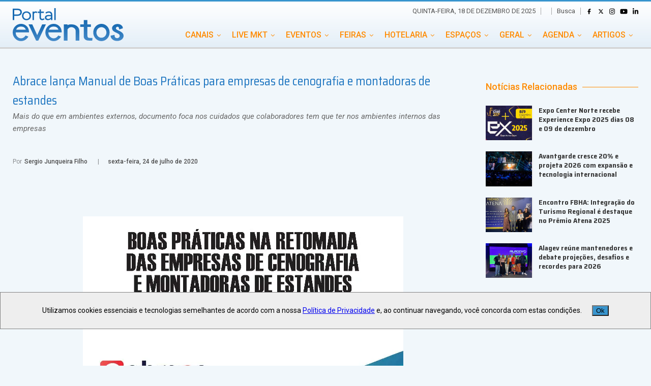

--- FILE ---
content_type: text/html; charset=utf-8
request_url: https://www.portaleventos.com.br/news/Abrace-lanca-Manual-de-Boas-Praticas-para-empresas-de-cenografia-e-montadoras-de-estandes
body_size: 16389
content:
<!DOCTYPE html><html lang="pt-BR"><head><link rel="manifest" href="manifest.json"/><meta charSet="UTF-8"/><meta http-equiv="X-UA-Compatible" content="IE=edge"/><link rel="dns-prefetch" href="//fonts.googleapis.com"/><link rel="dns-prefetch" href="//s.w.org"/><link rel="shortcut icon" href="/img/favicon.png"/><link rel="preconnect" href="https://fonts.googleapis.com"/><link rel="preconnect" href="https://fonts.gstatic.com" crossorigin="true"/><link rel="stylesheet" href="/style/font-awesome.css" type="text/css"/><link rel="icon" href="/img/favicon.png" sizes="32x32"/><meta name="msapplication-TileImage" content="/img/favicon.png"/><link rel="preconnect" href="https://fonts.gstatic.com" crossorigin /><meta name="viewport" content="width=device-width"/><meta charSet="utf-8"/><title>ABRACE lança Manual de Boas Práticas na Retomada para associados</title><meta property="og:image" content="https://www.portaleventos.com.br/gera_thumb.php?id_imagem=89624&amp;width=600&amp;height=400"/><meta property="og:locale" content="pt_br"/><meta property="og:site_name" content="Portal Eventos"/><meta property="og:url" content="https://www.portaleventos.com.br/news/Abrace-lanca-Manual-de-Boas-Praticas-para-empresas-de-cenografia-e-montadoras-de-estandes"/><meta property="og:title" content="ABRACE lança Manual de Boas Práticas na Retomada para associados"/><meta property="og:description" content="Mais do que em ambientes externos, documento foca nos cuidados que colaboradores tem que ter nos ambientes internos das empresas"/><meta property="og:type" content="article"/><meta name="keywords" content="Portal Eventos, Notícias, Live Marketing, Congressos, Feiras, Eventos, Eventos corporativos, Hotéis, Resorts, Centro de Convenções, Espaços para Eventos, MICE, Gestor de Marketing, Gestor de RH, Incentivos, Viagens de Incentivo, Turismo de Negócios"/><meta name="twitter:card" content="summary"/><meta name="twitter:url" content="https://www.portaleventos.com.br/news/Abrace-lanca-Manual-de-Boas-Praticas-para-empresas-de-cenografia-e-montadoras-de-estandes"/><meta name="twitter:title" content="ABRACE lança Manual de Boas Práticas na Retomada para associados"/><meta name="twitter:description" content="Mais do que em ambientes externos, documento foca nos cuidados que colaboradores tem que ter nos ambientes internos das empresas"/><meta name="description" content="Mais do que em ambientes externos, documento foca nos cuidados que colaboradores tem que ter nos ambientes internos das empresas"/><link rel="canonical" href="https://www.portaleventos.com.br/news/Abrace-lanca-Manual-de-Boas-Praticas-para-empresas-de-cenografia-e-montadoras-de-estandes"/><link rel="shortlink" href="https://www.portaleventos.com.br/news/Abrace-lanca-Manual-de-Boas-Praticas-para-empresas-de-cenografia-e-montadoras-de-estandes"/><meta name="next-head-count" content="18"/><link rel="preload" href="/_next/static/css/eb25b137f3ecf651.css" as="style"/><link rel="stylesheet" href="/_next/static/css/eb25b137f3ecf651.css" data-n-g=""/><link rel="preload" href="/_next/static/css/b42438c9ce15f810.css" as="style"/><link rel="stylesheet" href="/_next/static/css/b42438c9ce15f810.css" data-n-p=""/><noscript data-n-css=""></noscript><script defer="" nomodule="" src="/_next/static/chunks/polyfills-5cd94c89d3acac5f.js"></script><script src="/_next/static/chunks/webpack-49b6f2937c9ce9f4.js" defer=""></script><script src="/_next/static/chunks/framework-91d7f78b5b4003c8.js" defer=""></script><script src="/_next/static/chunks/main-41b7f808e4e58e02.js" defer=""></script><script src="/_next/static/chunks/pages/_app-336349aaf7d77d34.js" defer=""></script><script src="/_next/static/chunks/cb1608f2-8827557829bdbfb9.js" defer=""></script><script src="/_next/static/chunks/637-c6f039339470c53d.js" defer=""></script><script src="/_next/static/chunks/55-cf9fac44c96fa0ed.js" defer=""></script><script src="/_next/static/chunks/559-1642e94397041a38.js" defer=""></script><script src="/_next/static/chunks/625-fb96b2c207fabe92.js" defer=""></script><script src="/_next/static/chunks/pages/news/%5Bnews%5D-647b55300c7b168c.js" defer=""></script><script src="/_next/static/vuAp_-L7IO6GNwXva8vn5/_buildManifest.js" defer=""></script><script src="/_next/static/vuAp_-L7IO6GNwXva8vn5/_ssgManifest.js" defer=""></script><script src="/_next/static/vuAp_-L7IO6GNwXva8vn5/_middlewareManifest.js" defer=""></script><style data-href="https://fonts.googleapis.com/css2?family=Ephesis&family=Roboto:ital,wght@0,400;0,500;1,400&family=Saira+Semi+Condensed:wght@400;700&display=swap">@font-face{font-family:'Ephesis';font-style:normal;font-weight:400;font-display:swap;src:url(https://fonts.gstatic.com/s/ephesis/v10/uU9PCBUS8IerL2VG7xA.woff) format('woff')}@font-face{font-family:'Roboto';font-style:italic;font-weight:400;font-stretch:normal;font-display:swap;src:url(https://fonts.gstatic.com/s/roboto/v48/KFOKCnqEu92Fr1Mu53ZEC9_Vu3r1gIhOszmOClHrs6ljXfMMLoHQiAw.woff) format('woff')}@font-face{font-family:'Roboto';font-style:normal;font-weight:400;font-stretch:normal;font-display:swap;src:url(https://fonts.gstatic.com/s/roboto/v48/KFOMCnqEu92Fr1ME7kSn66aGLdTylUAMQXC89YmC2DPNWubEbWmQ.woff) format('woff')}@font-face{font-family:'Roboto';font-style:normal;font-weight:500;font-stretch:normal;font-display:swap;src:url(https://fonts.gstatic.com/s/roboto/v48/KFOMCnqEu92Fr1ME7kSn66aGLdTylUAMQXC89YmC2DPNWub2bWmQ.woff) format('woff')}@font-face{font-family:'Saira Semi Condensed';font-style:normal;font-weight:400;font-display:swap;src:url(https://fonts.gstatic.com/s/sairasemicondensed/v14/U9MD6c-2-nnJkHxyCjRcnMHcWVWV1cWRRU8I.woff) format('woff')}@font-face{font-family:'Saira Semi Condensed';font-style:normal;font-weight:700;font-display:swap;src:url(https://fonts.gstatic.com/s/sairasemicondensed/v14/U9MM6c-2-nnJkHxyCjRcnMHcWVWV1cWRRXe3TcMV.woff) format('woff')}@font-face{font-family:'Ephesis';font-style:normal;font-weight:400;font-display:swap;src:url(https://fonts.gstatic.com/s/ephesis/v10/uU9PCBUS8IerL2VG3xvR396EilOudQ.woff2) format('woff2');unicode-range:U+0102-0103,U+0110-0111,U+0128-0129,U+0168-0169,U+01A0-01A1,U+01AF-01B0,U+0300-0301,U+0303-0304,U+0308-0309,U+0323,U+0329,U+1EA0-1EF9,U+20AB}@font-face{font-family:'Ephesis';font-style:normal;font-weight:400;font-display:swap;src:url(https://fonts.gstatic.com/s/ephesis/v10/uU9PCBUS8IerL2VG3xrR396EilOudQ.woff2) format('woff2');unicode-range:U+0100-02BA,U+02BD-02C5,U+02C7-02CC,U+02CE-02D7,U+02DD-02FF,U+0304,U+0308,U+0329,U+1D00-1DBF,U+1E00-1E9F,U+1EF2-1EFF,U+2020,U+20A0-20AB,U+20AD-20C0,U+2113,U+2C60-2C7F,U+A720-A7FF}@font-face{font-family:'Ephesis';font-style:normal;font-weight:400;font-display:swap;src:url(https://fonts.gstatic.com/s/ephesis/v10/uU9PCBUS8IerL2VG3xTR396EilM.woff2) format('woff2');unicode-range:U+0000-00FF,U+0131,U+0152-0153,U+02BB-02BC,U+02C6,U+02DA,U+02DC,U+0304,U+0308,U+0329,U+2000-206F,U+20AC,U+2122,U+2191,U+2193,U+2212,U+2215,U+FEFF,U+FFFD}@font-face{font-family:'Roboto';font-style:italic;font-weight:400;font-stretch:100%;font-display:swap;src:url(https://fonts.gstatic.com/s/roboto/v48/KFOKCnqEu92Fr1Mu53ZEC9_Vu3r1gIhOszmOClHrs6ljXfMMLoHQuAX-lXYi128m0kN2.woff) format('woff');unicode-range:U+0460-052F,U+1C80-1C8A,U+20B4,U+2DE0-2DFF,U+A640-A69F,U+FE2E-FE2F}@font-face{font-family:'Roboto';font-style:italic;font-weight:400;font-stretch:100%;font-display:swap;src:url(https://fonts.gstatic.com/s/roboto/v48/KFOKCnqEu92Fr1Mu53ZEC9_Vu3r1gIhOszmOClHrs6ljXfMMLoHQuAz-lXYi128m0kN2.woff) format('woff');unicode-range:U+0301,U+0400-045F,U+0490-0491,U+04B0-04B1,U+2116}@font-face{font-family:'Roboto';font-style:italic;font-weight:400;font-stretch:100%;font-display:swap;src:url(https://fonts.gstatic.com/s/roboto/v48/KFOKCnqEu92Fr1Mu53ZEC9_Vu3r1gIhOszmOClHrs6ljXfMMLoHQuAT-lXYi128m0kN2.woff) format('woff');unicode-range:U+1F00-1FFF}@font-face{font-family:'Roboto';font-style:italic;font-weight:400;font-stretch:100%;font-display:swap;src:url(https://fonts.gstatic.com/s/roboto/v48/KFOKCnqEu92Fr1Mu53ZEC9_Vu3r1gIhOszmOClHrs6ljXfMMLoHQuAv-lXYi128m0kN2.woff) format('woff');unicode-range:U+0370-0377,U+037A-037F,U+0384-038A,U+038C,U+038E-03A1,U+03A3-03FF}@font-face{font-family:'Roboto';font-style:italic;font-weight:400;font-stretch:100%;font-display:swap;src:url(https://fonts.gstatic.com/s/roboto/v48/KFOKCnqEu92Fr1Mu53ZEC9_Vu3r1gIhOszmOClHrs6ljXfMMLoHQuHT-lXYi128m0kN2.woff) format('woff');unicode-range:U+0302-0303,U+0305,U+0307-0308,U+0310,U+0312,U+0315,U+031A,U+0326-0327,U+032C,U+032F-0330,U+0332-0333,U+0338,U+033A,U+0346,U+034D,U+0391-03A1,U+03A3-03A9,U+03B1-03C9,U+03D1,U+03D5-03D6,U+03F0-03F1,U+03F4-03F5,U+2016-2017,U+2034-2038,U+203C,U+2040,U+2043,U+2047,U+2050,U+2057,U+205F,U+2070-2071,U+2074-208E,U+2090-209C,U+20D0-20DC,U+20E1,U+20E5-20EF,U+2100-2112,U+2114-2115,U+2117-2121,U+2123-214F,U+2190,U+2192,U+2194-21AE,U+21B0-21E5,U+21F1-21F2,U+21F4-2211,U+2213-2214,U+2216-22FF,U+2308-230B,U+2310,U+2319,U+231C-2321,U+2336-237A,U+237C,U+2395,U+239B-23B7,U+23D0,U+23DC-23E1,U+2474-2475,U+25AF,U+25B3,U+25B7,U+25BD,U+25C1,U+25CA,U+25CC,U+25FB,U+266D-266F,U+27C0-27FF,U+2900-2AFF,U+2B0E-2B11,U+2B30-2B4C,U+2BFE,U+3030,U+FF5B,U+FF5D,U+1D400-1D7FF,U+1EE00-1EEFF}@font-face{font-family:'Roboto';font-style:italic;font-weight:400;font-stretch:100%;font-display:swap;src:url(https://fonts.gstatic.com/s/roboto/v48/KFOKCnqEu92Fr1Mu53ZEC9_Vu3r1gIhOszmOClHrs6ljXfMMLoHQuGb-lXYi128m0kN2.woff) format('woff');unicode-range:U+0001-000C,U+000E-001F,U+007F-009F,U+20DD-20E0,U+20E2-20E4,U+2150-218F,U+2190,U+2192,U+2194-2199,U+21AF,U+21E6-21F0,U+21F3,U+2218-2219,U+2299,U+22C4-22C6,U+2300-243F,U+2440-244A,U+2460-24FF,U+25A0-27BF,U+2800-28FF,U+2921-2922,U+2981,U+29BF,U+29EB,U+2B00-2BFF,U+4DC0-4DFF,U+FFF9-FFFB,U+10140-1018E,U+10190-1019C,U+101A0,U+101D0-101FD,U+102E0-102FB,U+10E60-10E7E,U+1D2C0-1D2D3,U+1D2E0-1D37F,U+1F000-1F0FF,U+1F100-1F1AD,U+1F1E6-1F1FF,U+1F30D-1F30F,U+1F315,U+1F31C,U+1F31E,U+1F320-1F32C,U+1F336,U+1F378,U+1F37D,U+1F382,U+1F393-1F39F,U+1F3A7-1F3A8,U+1F3AC-1F3AF,U+1F3C2,U+1F3C4-1F3C6,U+1F3CA-1F3CE,U+1F3D4-1F3E0,U+1F3ED,U+1F3F1-1F3F3,U+1F3F5-1F3F7,U+1F408,U+1F415,U+1F41F,U+1F426,U+1F43F,U+1F441-1F442,U+1F444,U+1F446-1F449,U+1F44C-1F44E,U+1F453,U+1F46A,U+1F47D,U+1F4A3,U+1F4B0,U+1F4B3,U+1F4B9,U+1F4BB,U+1F4BF,U+1F4C8-1F4CB,U+1F4D6,U+1F4DA,U+1F4DF,U+1F4E3-1F4E6,U+1F4EA-1F4ED,U+1F4F7,U+1F4F9-1F4FB,U+1F4FD-1F4FE,U+1F503,U+1F507-1F50B,U+1F50D,U+1F512-1F513,U+1F53E-1F54A,U+1F54F-1F5FA,U+1F610,U+1F650-1F67F,U+1F687,U+1F68D,U+1F691,U+1F694,U+1F698,U+1F6AD,U+1F6B2,U+1F6B9-1F6BA,U+1F6BC,U+1F6C6-1F6CF,U+1F6D3-1F6D7,U+1F6E0-1F6EA,U+1F6F0-1F6F3,U+1F6F7-1F6FC,U+1F700-1F7FF,U+1F800-1F80B,U+1F810-1F847,U+1F850-1F859,U+1F860-1F887,U+1F890-1F8AD,U+1F8B0-1F8BB,U+1F8C0-1F8C1,U+1F900-1F90B,U+1F93B,U+1F946,U+1F984,U+1F996,U+1F9E9,U+1FA00-1FA6F,U+1FA70-1FA7C,U+1FA80-1FA89,U+1FA8F-1FAC6,U+1FACE-1FADC,U+1FADF-1FAE9,U+1FAF0-1FAF8,U+1FB00-1FBFF}@font-face{font-family:'Roboto';font-style:italic;font-weight:400;font-stretch:100%;font-display:swap;src:url(https://fonts.gstatic.com/s/roboto/v48/KFOKCnqEu92Fr1Mu53ZEC9_Vu3r1gIhOszmOClHrs6ljXfMMLoHQuAf-lXYi128m0kN2.woff) format('woff');unicode-range:U+0102-0103,U+0110-0111,U+0128-0129,U+0168-0169,U+01A0-01A1,U+01AF-01B0,U+0300-0301,U+0303-0304,U+0308-0309,U+0323,U+0329,U+1EA0-1EF9,U+20AB}@font-face{font-family:'Roboto';font-style:italic;font-weight:400;font-stretch:100%;font-display:swap;src:url(https://fonts.gstatic.com/s/roboto/v48/KFOKCnqEu92Fr1Mu53ZEC9_Vu3r1gIhOszmOClHrs6ljXfMMLoHQuAb-lXYi128m0kN2.woff) format('woff');unicode-range:U+0100-02BA,U+02BD-02C5,U+02C7-02CC,U+02CE-02D7,U+02DD-02FF,U+0304,U+0308,U+0329,U+1D00-1DBF,U+1E00-1E9F,U+1EF2-1EFF,U+2020,U+20A0-20AB,U+20AD-20C0,U+2113,U+2C60-2C7F,U+A720-A7FF}@font-face{font-family:'Roboto';font-style:italic;font-weight:400;font-stretch:100%;font-display:swap;src:url(https://fonts.gstatic.com/s/roboto/v48/KFOKCnqEu92Fr1Mu53ZEC9_Vu3r1gIhOszmOClHrs6ljXfMMLoHQuAj-lXYi128m0g.woff) format('woff');unicode-range:U+0000-00FF,U+0131,U+0152-0153,U+02BB-02BC,U+02C6,U+02DA,U+02DC,U+0304,U+0308,U+0329,U+2000-206F,U+20AC,U+2122,U+2191,U+2193,U+2212,U+2215,U+FEFF,U+FFFD}@font-face{font-family:'Roboto';font-style:normal;font-weight:400;font-stretch:100%;font-display:swap;src:url(https://fonts.gstatic.com/s/roboto/v48/KFO7CnqEu92Fr1ME7kSn66aGLdTylUAMa3GUBHMdazTgWw.woff2) format('woff2');unicode-range:U+0460-052F,U+1C80-1C8A,U+20B4,U+2DE0-2DFF,U+A640-A69F,U+FE2E-FE2F}@font-face{font-family:'Roboto';font-style:normal;font-weight:400;font-stretch:100%;font-display:swap;src:url(https://fonts.gstatic.com/s/roboto/v48/KFO7CnqEu92Fr1ME7kSn66aGLdTylUAMa3iUBHMdazTgWw.woff2) format('woff2');unicode-range:U+0301,U+0400-045F,U+0490-0491,U+04B0-04B1,U+2116}@font-face{font-family:'Roboto';font-style:normal;font-weight:400;font-stretch:100%;font-display:swap;src:url(https://fonts.gstatic.com/s/roboto/v48/KFO7CnqEu92Fr1ME7kSn66aGLdTylUAMa3CUBHMdazTgWw.woff2) format('woff2');unicode-range:U+1F00-1FFF}@font-face{font-family:'Roboto';font-style:normal;font-weight:400;font-stretch:100%;font-display:swap;src:url(https://fonts.gstatic.com/s/roboto/v48/KFO7CnqEu92Fr1ME7kSn66aGLdTylUAMa3-UBHMdazTgWw.woff2) format('woff2');unicode-range:U+0370-0377,U+037A-037F,U+0384-038A,U+038C,U+038E-03A1,U+03A3-03FF}@font-face{font-family:'Roboto';font-style:normal;font-weight:400;font-stretch:100%;font-display:swap;src:url(https://fonts.gstatic.com/s/roboto/v48/KFO7CnqEu92Fr1ME7kSn66aGLdTylUAMawCUBHMdazTgWw.woff2) format('woff2');unicode-range:U+0302-0303,U+0305,U+0307-0308,U+0310,U+0312,U+0315,U+031A,U+0326-0327,U+032C,U+032F-0330,U+0332-0333,U+0338,U+033A,U+0346,U+034D,U+0391-03A1,U+03A3-03A9,U+03B1-03C9,U+03D1,U+03D5-03D6,U+03F0-03F1,U+03F4-03F5,U+2016-2017,U+2034-2038,U+203C,U+2040,U+2043,U+2047,U+2050,U+2057,U+205F,U+2070-2071,U+2074-208E,U+2090-209C,U+20D0-20DC,U+20E1,U+20E5-20EF,U+2100-2112,U+2114-2115,U+2117-2121,U+2123-214F,U+2190,U+2192,U+2194-21AE,U+21B0-21E5,U+21F1-21F2,U+21F4-2211,U+2213-2214,U+2216-22FF,U+2308-230B,U+2310,U+2319,U+231C-2321,U+2336-237A,U+237C,U+2395,U+239B-23B7,U+23D0,U+23DC-23E1,U+2474-2475,U+25AF,U+25B3,U+25B7,U+25BD,U+25C1,U+25CA,U+25CC,U+25FB,U+266D-266F,U+27C0-27FF,U+2900-2AFF,U+2B0E-2B11,U+2B30-2B4C,U+2BFE,U+3030,U+FF5B,U+FF5D,U+1D400-1D7FF,U+1EE00-1EEFF}@font-face{font-family:'Roboto';font-style:normal;font-weight:400;font-stretch:100%;font-display:swap;src:url(https://fonts.gstatic.com/s/roboto/v48/KFO7CnqEu92Fr1ME7kSn66aGLdTylUAMaxKUBHMdazTgWw.woff2) format('woff2');unicode-range:U+0001-000C,U+000E-001F,U+007F-009F,U+20DD-20E0,U+20E2-20E4,U+2150-218F,U+2190,U+2192,U+2194-2199,U+21AF,U+21E6-21F0,U+21F3,U+2218-2219,U+2299,U+22C4-22C6,U+2300-243F,U+2440-244A,U+2460-24FF,U+25A0-27BF,U+2800-28FF,U+2921-2922,U+2981,U+29BF,U+29EB,U+2B00-2BFF,U+4DC0-4DFF,U+FFF9-FFFB,U+10140-1018E,U+10190-1019C,U+101A0,U+101D0-101FD,U+102E0-102FB,U+10E60-10E7E,U+1D2C0-1D2D3,U+1D2E0-1D37F,U+1F000-1F0FF,U+1F100-1F1AD,U+1F1E6-1F1FF,U+1F30D-1F30F,U+1F315,U+1F31C,U+1F31E,U+1F320-1F32C,U+1F336,U+1F378,U+1F37D,U+1F382,U+1F393-1F39F,U+1F3A7-1F3A8,U+1F3AC-1F3AF,U+1F3C2,U+1F3C4-1F3C6,U+1F3CA-1F3CE,U+1F3D4-1F3E0,U+1F3ED,U+1F3F1-1F3F3,U+1F3F5-1F3F7,U+1F408,U+1F415,U+1F41F,U+1F426,U+1F43F,U+1F441-1F442,U+1F444,U+1F446-1F449,U+1F44C-1F44E,U+1F453,U+1F46A,U+1F47D,U+1F4A3,U+1F4B0,U+1F4B3,U+1F4B9,U+1F4BB,U+1F4BF,U+1F4C8-1F4CB,U+1F4D6,U+1F4DA,U+1F4DF,U+1F4E3-1F4E6,U+1F4EA-1F4ED,U+1F4F7,U+1F4F9-1F4FB,U+1F4FD-1F4FE,U+1F503,U+1F507-1F50B,U+1F50D,U+1F512-1F513,U+1F53E-1F54A,U+1F54F-1F5FA,U+1F610,U+1F650-1F67F,U+1F687,U+1F68D,U+1F691,U+1F694,U+1F698,U+1F6AD,U+1F6B2,U+1F6B9-1F6BA,U+1F6BC,U+1F6C6-1F6CF,U+1F6D3-1F6D7,U+1F6E0-1F6EA,U+1F6F0-1F6F3,U+1F6F7-1F6FC,U+1F700-1F7FF,U+1F800-1F80B,U+1F810-1F847,U+1F850-1F859,U+1F860-1F887,U+1F890-1F8AD,U+1F8B0-1F8BB,U+1F8C0-1F8C1,U+1F900-1F90B,U+1F93B,U+1F946,U+1F984,U+1F996,U+1F9E9,U+1FA00-1FA6F,U+1FA70-1FA7C,U+1FA80-1FA89,U+1FA8F-1FAC6,U+1FACE-1FADC,U+1FADF-1FAE9,U+1FAF0-1FAF8,U+1FB00-1FBFF}@font-face{font-family:'Roboto';font-style:normal;font-weight:400;font-stretch:100%;font-display:swap;src:url(https://fonts.gstatic.com/s/roboto/v48/KFO7CnqEu92Fr1ME7kSn66aGLdTylUAMa3OUBHMdazTgWw.woff2) format('woff2');unicode-range:U+0102-0103,U+0110-0111,U+0128-0129,U+0168-0169,U+01A0-01A1,U+01AF-01B0,U+0300-0301,U+0303-0304,U+0308-0309,U+0323,U+0329,U+1EA0-1EF9,U+20AB}@font-face{font-family:'Roboto';font-style:normal;font-weight:400;font-stretch:100%;font-display:swap;src:url(https://fonts.gstatic.com/s/roboto/v48/KFO7CnqEu92Fr1ME7kSn66aGLdTylUAMa3KUBHMdazTgWw.woff2) format('woff2');unicode-range:U+0100-02BA,U+02BD-02C5,U+02C7-02CC,U+02CE-02D7,U+02DD-02FF,U+0304,U+0308,U+0329,U+1D00-1DBF,U+1E00-1E9F,U+1EF2-1EFF,U+2020,U+20A0-20AB,U+20AD-20C0,U+2113,U+2C60-2C7F,U+A720-A7FF}@font-face{font-family:'Roboto';font-style:normal;font-weight:400;font-stretch:100%;font-display:swap;src:url(https://fonts.gstatic.com/s/roboto/v48/KFO7CnqEu92Fr1ME7kSn66aGLdTylUAMa3yUBHMdazQ.woff2) format('woff2');unicode-range:U+0000-00FF,U+0131,U+0152-0153,U+02BB-02BC,U+02C6,U+02DA,U+02DC,U+0304,U+0308,U+0329,U+2000-206F,U+20AC,U+2122,U+2191,U+2193,U+2212,U+2215,U+FEFF,U+FFFD}@font-face{font-family:'Roboto';font-style:normal;font-weight:500;font-stretch:100%;font-display:swap;src:url(https://fonts.gstatic.com/s/roboto/v48/KFO7CnqEu92Fr1ME7kSn66aGLdTylUAMa3GUBHMdazTgWw.woff2) format('woff2');unicode-range:U+0460-052F,U+1C80-1C8A,U+20B4,U+2DE0-2DFF,U+A640-A69F,U+FE2E-FE2F}@font-face{font-family:'Roboto';font-style:normal;font-weight:500;font-stretch:100%;font-display:swap;src:url(https://fonts.gstatic.com/s/roboto/v48/KFO7CnqEu92Fr1ME7kSn66aGLdTylUAMa3iUBHMdazTgWw.woff2) format('woff2');unicode-range:U+0301,U+0400-045F,U+0490-0491,U+04B0-04B1,U+2116}@font-face{font-family:'Roboto';font-style:normal;font-weight:500;font-stretch:100%;font-display:swap;src:url(https://fonts.gstatic.com/s/roboto/v48/KFO7CnqEu92Fr1ME7kSn66aGLdTylUAMa3CUBHMdazTgWw.woff2) format('woff2');unicode-range:U+1F00-1FFF}@font-face{font-family:'Roboto';font-style:normal;font-weight:500;font-stretch:100%;font-display:swap;src:url(https://fonts.gstatic.com/s/roboto/v48/KFO7CnqEu92Fr1ME7kSn66aGLdTylUAMa3-UBHMdazTgWw.woff2) format('woff2');unicode-range:U+0370-0377,U+037A-037F,U+0384-038A,U+038C,U+038E-03A1,U+03A3-03FF}@font-face{font-family:'Roboto';font-style:normal;font-weight:500;font-stretch:100%;font-display:swap;src:url(https://fonts.gstatic.com/s/roboto/v48/KFO7CnqEu92Fr1ME7kSn66aGLdTylUAMawCUBHMdazTgWw.woff2) format('woff2');unicode-range:U+0302-0303,U+0305,U+0307-0308,U+0310,U+0312,U+0315,U+031A,U+0326-0327,U+032C,U+032F-0330,U+0332-0333,U+0338,U+033A,U+0346,U+034D,U+0391-03A1,U+03A3-03A9,U+03B1-03C9,U+03D1,U+03D5-03D6,U+03F0-03F1,U+03F4-03F5,U+2016-2017,U+2034-2038,U+203C,U+2040,U+2043,U+2047,U+2050,U+2057,U+205F,U+2070-2071,U+2074-208E,U+2090-209C,U+20D0-20DC,U+20E1,U+20E5-20EF,U+2100-2112,U+2114-2115,U+2117-2121,U+2123-214F,U+2190,U+2192,U+2194-21AE,U+21B0-21E5,U+21F1-21F2,U+21F4-2211,U+2213-2214,U+2216-22FF,U+2308-230B,U+2310,U+2319,U+231C-2321,U+2336-237A,U+237C,U+2395,U+239B-23B7,U+23D0,U+23DC-23E1,U+2474-2475,U+25AF,U+25B3,U+25B7,U+25BD,U+25C1,U+25CA,U+25CC,U+25FB,U+266D-266F,U+27C0-27FF,U+2900-2AFF,U+2B0E-2B11,U+2B30-2B4C,U+2BFE,U+3030,U+FF5B,U+FF5D,U+1D400-1D7FF,U+1EE00-1EEFF}@font-face{font-family:'Roboto';font-style:normal;font-weight:500;font-stretch:100%;font-display:swap;src:url(https://fonts.gstatic.com/s/roboto/v48/KFO7CnqEu92Fr1ME7kSn66aGLdTylUAMaxKUBHMdazTgWw.woff2) format('woff2');unicode-range:U+0001-000C,U+000E-001F,U+007F-009F,U+20DD-20E0,U+20E2-20E4,U+2150-218F,U+2190,U+2192,U+2194-2199,U+21AF,U+21E6-21F0,U+21F3,U+2218-2219,U+2299,U+22C4-22C6,U+2300-243F,U+2440-244A,U+2460-24FF,U+25A0-27BF,U+2800-28FF,U+2921-2922,U+2981,U+29BF,U+29EB,U+2B00-2BFF,U+4DC0-4DFF,U+FFF9-FFFB,U+10140-1018E,U+10190-1019C,U+101A0,U+101D0-101FD,U+102E0-102FB,U+10E60-10E7E,U+1D2C0-1D2D3,U+1D2E0-1D37F,U+1F000-1F0FF,U+1F100-1F1AD,U+1F1E6-1F1FF,U+1F30D-1F30F,U+1F315,U+1F31C,U+1F31E,U+1F320-1F32C,U+1F336,U+1F378,U+1F37D,U+1F382,U+1F393-1F39F,U+1F3A7-1F3A8,U+1F3AC-1F3AF,U+1F3C2,U+1F3C4-1F3C6,U+1F3CA-1F3CE,U+1F3D4-1F3E0,U+1F3ED,U+1F3F1-1F3F3,U+1F3F5-1F3F7,U+1F408,U+1F415,U+1F41F,U+1F426,U+1F43F,U+1F441-1F442,U+1F444,U+1F446-1F449,U+1F44C-1F44E,U+1F453,U+1F46A,U+1F47D,U+1F4A3,U+1F4B0,U+1F4B3,U+1F4B9,U+1F4BB,U+1F4BF,U+1F4C8-1F4CB,U+1F4D6,U+1F4DA,U+1F4DF,U+1F4E3-1F4E6,U+1F4EA-1F4ED,U+1F4F7,U+1F4F9-1F4FB,U+1F4FD-1F4FE,U+1F503,U+1F507-1F50B,U+1F50D,U+1F512-1F513,U+1F53E-1F54A,U+1F54F-1F5FA,U+1F610,U+1F650-1F67F,U+1F687,U+1F68D,U+1F691,U+1F694,U+1F698,U+1F6AD,U+1F6B2,U+1F6B9-1F6BA,U+1F6BC,U+1F6C6-1F6CF,U+1F6D3-1F6D7,U+1F6E0-1F6EA,U+1F6F0-1F6F3,U+1F6F7-1F6FC,U+1F700-1F7FF,U+1F800-1F80B,U+1F810-1F847,U+1F850-1F859,U+1F860-1F887,U+1F890-1F8AD,U+1F8B0-1F8BB,U+1F8C0-1F8C1,U+1F900-1F90B,U+1F93B,U+1F946,U+1F984,U+1F996,U+1F9E9,U+1FA00-1FA6F,U+1FA70-1FA7C,U+1FA80-1FA89,U+1FA8F-1FAC6,U+1FACE-1FADC,U+1FADF-1FAE9,U+1FAF0-1FAF8,U+1FB00-1FBFF}@font-face{font-family:'Roboto';font-style:normal;font-weight:500;font-stretch:100%;font-display:swap;src:url(https://fonts.gstatic.com/s/roboto/v48/KFO7CnqEu92Fr1ME7kSn66aGLdTylUAMa3OUBHMdazTgWw.woff2) format('woff2');unicode-range:U+0102-0103,U+0110-0111,U+0128-0129,U+0168-0169,U+01A0-01A1,U+01AF-01B0,U+0300-0301,U+0303-0304,U+0308-0309,U+0323,U+0329,U+1EA0-1EF9,U+20AB}@font-face{font-family:'Roboto';font-style:normal;font-weight:500;font-stretch:100%;font-display:swap;src:url(https://fonts.gstatic.com/s/roboto/v48/KFO7CnqEu92Fr1ME7kSn66aGLdTylUAMa3KUBHMdazTgWw.woff2) format('woff2');unicode-range:U+0100-02BA,U+02BD-02C5,U+02C7-02CC,U+02CE-02D7,U+02DD-02FF,U+0304,U+0308,U+0329,U+1D00-1DBF,U+1E00-1E9F,U+1EF2-1EFF,U+2020,U+20A0-20AB,U+20AD-20C0,U+2113,U+2C60-2C7F,U+A720-A7FF}@font-face{font-family:'Roboto';font-style:normal;font-weight:500;font-stretch:100%;font-display:swap;src:url(https://fonts.gstatic.com/s/roboto/v48/KFO7CnqEu92Fr1ME7kSn66aGLdTylUAMa3yUBHMdazQ.woff2) format('woff2');unicode-range:U+0000-00FF,U+0131,U+0152-0153,U+02BB-02BC,U+02C6,U+02DA,U+02DC,U+0304,U+0308,U+0329,U+2000-206F,U+20AC,U+2122,U+2191,U+2193,U+2212,U+2215,U+FEFF,U+FFFD}@font-face{font-family:'Saira Semi Condensed';font-style:normal;font-weight:400;font-display:swap;src:url(https://fonts.gstatic.com/s/sairasemicondensed/v14/U9MD6c-2-nnJkHxyCjRcnMHcWVWV1cWRRX8DaOY8q3T_0V8.woff2) format('woff2');unicode-range:U+0102-0103,U+0110-0111,U+0128-0129,U+0168-0169,U+01A0-01A1,U+01AF-01B0,U+0300-0301,U+0303-0304,U+0308-0309,U+0323,U+0329,U+1EA0-1EF9,U+20AB}@font-face{font-family:'Saira Semi Condensed';font-style:normal;font-weight:400;font-display:swap;src:url(https://fonts.gstatic.com/s/sairasemicondensed/v14/U9MD6c-2-nnJkHxyCjRcnMHcWVWV1cWRRX8CaOY8q3T_0V8.woff2) format('woff2');unicode-range:U+0100-02BA,U+02BD-02C5,U+02C7-02CC,U+02CE-02D7,U+02DD-02FF,U+0304,U+0308,U+0329,U+1D00-1DBF,U+1E00-1E9F,U+1EF2-1EFF,U+2020,U+20A0-20AB,U+20AD-20C0,U+2113,U+2C60-2C7F,U+A720-A7FF}@font-face{font-family:'Saira Semi Condensed';font-style:normal;font-weight:400;font-display:swap;src:url(https://fonts.gstatic.com/s/sairasemicondensed/v14/U9MD6c-2-nnJkHxyCjRcnMHcWVWV1cWRRX8MaOY8q3T_.woff2) format('woff2');unicode-range:U+0000-00FF,U+0131,U+0152-0153,U+02BB-02BC,U+02C6,U+02DA,U+02DC,U+0304,U+0308,U+0329,U+2000-206F,U+20AC,U+2122,U+2191,U+2193,U+2212,U+2215,U+FEFF,U+FFFD}@font-face{font-family:'Saira Semi Condensed';font-style:normal;font-weight:700;font-display:swap;src:url(https://fonts.gstatic.com/s/sairasemicondensed/v14/U9MM6c-2-nnJkHxyCjRcnMHcWVWV1cWRRXe3TfMeiXnV61by63Q.woff2) format('woff2');unicode-range:U+0102-0103,U+0110-0111,U+0128-0129,U+0168-0169,U+01A0-01A1,U+01AF-01B0,U+0300-0301,U+0303-0304,U+0308-0309,U+0323,U+0329,U+1EA0-1EF9,U+20AB}@font-face{font-family:'Saira Semi Condensed';font-style:normal;font-weight:700;font-display:swap;src:url(https://fonts.gstatic.com/s/sairasemicondensed/v14/U9MM6c-2-nnJkHxyCjRcnMHcWVWV1cWRRXe3TfMfiXnV61by63Q.woff2) format('woff2');unicode-range:U+0100-02BA,U+02BD-02C5,U+02C7-02CC,U+02CE-02D7,U+02DD-02FF,U+0304,U+0308,U+0329,U+1D00-1DBF,U+1E00-1E9F,U+1EF2-1EFF,U+2020,U+20A0-20AB,U+20AD-20C0,U+2113,U+2C60-2C7F,U+A720-A7FF}@font-face{font-family:'Saira Semi Condensed';font-style:normal;font-weight:700;font-display:swap;src:url(https://fonts.gstatic.com/s/sairasemicondensed/v14/U9MM6c-2-nnJkHxyCjRcnMHcWVWV1cWRRXe3TfMRiXnV61by.woff2) format('woff2');unicode-range:U+0000-00FF,U+0131,U+0152-0153,U+02BB-02BC,U+02C6,U+02DA,U+02DC,U+0304,U+0308,U+0329,U+2000-206F,U+20AC,U+2122,U+2191,U+2193,U+2212,U+2215,U+FEFF,U+FFFD}</style></head><body dir="ltr"><img src="/img/logo_portal_eventos.png" class="print-logo" style="width:5cm"/><noscript>You need to enable JavaScript to run this app.</noscript><div id="__next" data-reactroot=""><div class="screen-cover mobile-menu"><div class="cover-header"><i class="fa fa-close"></i></div><div class="cover-content"><div class="menu-section"><a href="https://www.facebook.com/portaleventosoficial" class="social-item facebook" rel="noreferrer" target="_blank"><svg style="fill:currentColor;height:1em;vertical-align:middle;line-height:1" xmlns="http://www.w3.org/2000/svg" viewBox="0 0 640 640"><path d="M240 363.3L240 576L356 576L356 363.3L442.5 363.3L460.5 265.5L356 265.5L356 230.9C356 179.2 376.3 159.4 428.7 159.4C445 159.4 458.1 159.8 465.7 160.6L465.7 71.9C451.4 68 416.4 64 396.2 64C289.3 64 240 114.5 240 223.4L240 265.5L174 265.5L174 363.3L240 363.3z"></path></svg></a><a href="https://twitter.com/portaleventos" class="social-item twitter" rel="noreferrer" target="_blank"><svg style="fill:currentColor;height:1em;vertical-align:middle;line-height:1" xmlns="http://www.w3.org/2000/svg" viewBox="0 0 640 640"><path d="M453.2 112L523.8 112L369.6 288.2L551 528L409 528L297.7 382.6L170.5 528L99.8 528L264.7 339.5L90.8 112L236.4 112L336.9 244.9L453.2 112zM428.4 485.8L467.5 485.8L215.1 152L173.1 152L428.4 485.8z"></path></svg></a><a href="https://www.instagram.com/portaleventosoficial/" class="social-item instagram" rel="noreferrer" target="_blank"><svg style="fill:currentColor;height:1em;vertical-align:middle;line-height:1" xmlns="http://www.w3.org/2000/svg" viewBox="0 0 448 512"><path d="M224.3 141a115 115 0 1 0 -.6 230 115 115 0 1 0 .6-230zm-.6 40.4a74.6 74.6 0 1 1 .6 149.2 74.6 74.6 0 1 1 -.6-149.2zm93.4-45.1a26.8 26.8 0 1 1 53.6 0 26.8 26.8 0 1 1 -53.6 0zm129.7 27.2c-1.7-35.9-9.9-67.7-36.2-93.9-26.2-26.2-58-34.4-93.9-36.2-37-2.1-147.9-2.1-184.9 0-35.8 1.7-67.6 9.9-93.9 36.1s-34.4 58-36.2 93.9c-2.1 37-2.1 147.9 0 184.9 1.7 35.9 9.9 67.7 36.2 93.9s58 34.4 93.9 36.2c37 2.1 147.9 2.1 184.9 0 35.9-1.7 67.7-9.9 93.9-36.2 26.2-26.2 34.4-58 36.2-93.9 2.1-37 2.1-147.8 0-184.8zM399 388c-7.8 19.6-22.9 34.7-42.6 42.6-29.5 11.7-99.5 9-132.1 9s-102.7 2.6-132.1-9c-19.6-7.8-34.7-22.9-42.6-42.6-11.7-29.5-9-99.5-9-132.1s-2.6-102.7 9-132.1c7.8-19.6 22.9-34.7 42.6-42.6 29.5-11.7 99.5-9 132.1-9s102.7-2.6 132.1 9c19.6 7.8 34.7 22.9 42.6 42.6 11.7 29.5 9 99.5 9 132.1s2.7 102.7-9 132.1z"></path></svg></a><a href="https://www.youtube.com/user/portaleventostv" class="social-item youtube" rel="noreferrer" target="_blank"><svg style="fill:currentColor;height:1em;vertical-align:middle;line-height:1" xmlns="http://www.w3.org/2000/svg" viewBox="0 0 576 512"><path d="M549.7 124.1C543.5 100.4 524.9 81.8 501.4 75.5 458.9 64 288.1 64 288.1 64S117.3 64 74.7 75.5C51.2 81.8 32.7 100.4 26.4 124.1 15 167 15 256.4 15 256.4s0 89.4 11.4 132.3c6.3 23.6 24.8 41.5 48.3 47.8 42.6 11.5 213.4 11.5 213.4 11.5s170.8 0 213.4-11.5c23.5-6.3 42-24.2 48.3-47.8 11.4-42.9 11.4-132.3 11.4-132.3s0-89.4-11.4-132.3zM232.2 337.6l0-162.4 142.7 81.2-142.7 81.2z"></path></svg></a><a href="https://www.linkedin.com/company/portaleventosoficial/" class="social-item linkedin" rel="noreferrer" target="_blank"><svg style="fill:currentColor;height:1em;vertical-align:middle;line-height:1" xmlns="http://www.w3.org/2000/svg" viewBox="0 0 448 512"><path d="M100.3 448l-92.9 0 0-299.1 92.9 0 0 299.1zM53.8 108.1C24.1 108.1 0 83.5 0 53.8 0 39.5 5.7 25.9 15.8 15.8s23.8-15.8 38-15.8 27.9 5.7 38 15.8 15.8 23.8 15.8 38c0 29.7-24.1 54.3-53.8 54.3zM447.9 448l-92.7 0 0-145.6c0-34.7-.7-79.2-48.3-79.2-48.3 0-55.7 37.7-55.7 76.7l0 148.1-92.8 0 0-299.1 89.1 0 0 40.8 1.3 0c12.4-23.5 42.7-48.3 87.9-48.3 94 0 111.3 61.9 111.3 142.3l0 164.3-.1 0z"></path></svg></a></div><div class="menu-section"><button>Newsletter</button></div><form role="search" method="get" class="cover-search" action="/search"><input type="search" class="search-field" placeholder="Pesquisa..." value="" title="Procurar por:" autoComplete="off"/><button>Pesquisar</button></form></div></div><header><div class="container"><section class="top"><div class="menu-section"><span class="topbar-date">quinta-feira, 18 de dezembro de 2025</span></div><div class="menu-section"><div id="google_translate_element" class="topbar-sign-in behind-social"> </div></div><div class="menu-section"><a class="topbar-sign-in behind-social" href="/search"><i class="fa fa-find"></i>Busca</a></div><div class="menu-section"><a href="https://www.facebook.com/portaleventosoficial" class="social-item facebook" rel="noreferrer" target="_blank"><svg style="height:1em;vertical-align:middle;line-height:1" xmlns="http://www.w3.org/2000/svg" viewBox="0 0 640 640"><path d="M240 363.3L240 576L356 576L356 363.3L442.5 363.3L460.5 265.5L356 265.5L356 230.9C356 179.2 376.3 159.4 428.7 159.4C445 159.4 458.1 159.8 465.7 160.6L465.7 71.9C451.4 68 416.4 64 396.2 64C289.3 64 240 114.5 240 223.4L240 265.5L174 265.5L174 363.3L240 363.3z"></path></svg></a><a href="https://twitter.com/portaleventos" class="social-item twitter" rel="noreferrer" target="_blank"><svg style="height:1em;vertical-align:middle;line-height:1" xmlns="http://www.w3.org/2000/svg" viewBox="0 0 640 640"><path d="M453.2 112L523.8 112L369.6 288.2L551 528L409 528L297.7 382.6L170.5 528L99.8 528L264.7 339.5L90.8 112L236.4 112L336.9 244.9L453.2 112zM428.4 485.8L467.5 485.8L215.1 152L173.1 152L428.4 485.8z"></path></svg></a><a href="https://www.instagram.com/portaleventosoficial/" class="social-item instagram" rel="noreferrer" target="_blank"><svg style="height:1em;vertical-align:middle;line-height:1" xmlns="http://www.w3.org/2000/svg" viewBox="0 0 448 512"><path d="M224.3 141a115 115 0 1 0 -.6 230 115 115 0 1 0 .6-230zm-.6 40.4a74.6 74.6 0 1 1 .6 149.2 74.6 74.6 0 1 1 -.6-149.2zm93.4-45.1a26.8 26.8 0 1 1 53.6 0 26.8 26.8 0 1 1 -53.6 0zm129.7 27.2c-1.7-35.9-9.9-67.7-36.2-93.9-26.2-26.2-58-34.4-93.9-36.2-37-2.1-147.9-2.1-184.9 0-35.8 1.7-67.6 9.9-93.9 36.1s-34.4 58-36.2 93.9c-2.1 37-2.1 147.9 0 184.9 1.7 35.9 9.9 67.7 36.2 93.9s58 34.4 93.9 36.2c37 2.1 147.9 2.1 184.9 0 35.9-1.7 67.7-9.9 93.9-36.2 26.2-26.2 34.4-58 36.2-93.9 2.1-37 2.1-147.8 0-184.8zM399 388c-7.8 19.6-22.9 34.7-42.6 42.6-29.5 11.7-99.5 9-132.1 9s-102.7 2.6-132.1-9c-19.6-7.8-34.7-22.9-42.6-42.6-11.7-29.5-9-99.5-9-132.1s-2.6-102.7 9-132.1c7.8-19.6 22.9-34.7 42.6-42.6 29.5-11.7 99.5-9 132.1-9s102.7-2.6 132.1 9c19.6 7.8 34.7 22.9 42.6 42.6 11.7 29.5 9 99.5 9 132.1s2.7 102.7-9 132.1z"></path></svg></a><a href="https://www.youtube.com/user/portaleventostv" class="social-item youtube" rel="noreferrer" target="_blank"><svg style="height:1em;vertical-align:middle;line-height:1" xmlns="http://www.w3.org/2000/svg" viewBox="0 0 576 512"><path d="M549.7 124.1C543.5 100.4 524.9 81.8 501.4 75.5 458.9 64 288.1 64 288.1 64S117.3 64 74.7 75.5C51.2 81.8 32.7 100.4 26.4 124.1 15 167 15 256.4 15 256.4s0 89.4 11.4 132.3c6.3 23.6 24.8 41.5 48.3 47.8 42.6 11.5 213.4 11.5 213.4 11.5s170.8 0 213.4-11.5c23.5-6.3 42-24.2 48.3-47.8 11.4-42.9 11.4-132.3 11.4-132.3s0-89.4-11.4-132.3zM232.2 337.6l0-162.4 142.7 81.2-142.7 81.2z"></path></svg></a><a href="https://www.linkedin.com/company/portaleventosoficial/" class="social-item linkedin" rel="noreferrer" target="_blank"><svg style="height:1em;vertical-align:middle;line-height:1" xmlns="http://www.w3.org/2000/svg" viewBox="0 0 448 512"><path d="M100.3 448l-92.9 0 0-299.1 92.9 0 0 299.1zM53.8 108.1C24.1 108.1 0 83.5 0 53.8 0 39.5 5.7 25.9 15.8 15.8s23.8-15.8 38-15.8 27.9 5.7 38 15.8 15.8 23.8 15.8 38c0 29.7-24.1 54.3-53.8 54.3zM447.9 448l-92.7 0 0-145.6c0-34.7-.7-79.2-48.3-79.2-48.3 0-55.7 37.7-55.7 76.7l0 148.1-92.8 0 0-299.1 89.1 0 0 40.8 1.3 0c12.4-23.5 42.7-48.3 87.9-48.3 94 0 111.3 61.9 111.3 142.3l0 164.3-.1 0z"></path></svg></a></div></section><section class="main"><a class="logo-container" href="/"><img class="site-logo" src="/img/logo.svg" alt="Portal Eventos - Uma Empresa Expo Editora"/></a><nav class="menu"><div><a href="/mapa-do-site">CANAIS</a></div><div><a href="/Canal/LIVE-MKT">LIVE MKT</a></div><div><a href="/Canal/EVENTOS">EVENTOS</a></div><div><a href="/Canal/FEIRAS">FEIRAS</a></div><div><a href="/Canal/HOTELARIA">HOTELARIA</a></div><div><a href="/Canal/ESPACOS">ESPAÇOS</a></div><div><a href="/Canal/GERAL">GERAL</a></div><div><a href="/Canal/AGENDA">AGENDA</a></div><div><a href="/Canal/ARTIGOS">ARTIGOS</a></div><div><a href="/Canal/Diversidade">Diversidade</a></div><div><a href="/Canal/EDUCACAO">EDUCAÇÃO</a></div><div><a href="/Canal/ESG">ESG</a></div><div><a href="/Canal/ESPECIAIS">ESPECIAIS</a></div><div><a href="/Canal/EVENTOS-MEGA">EVENTOS MEGA</a></div><div><a href="/Canal/GASTRONOMIA">GASTRONOMIA</a></div><div><a href="/Canal/GRUPO-CONECTA-EVENTOS">GRUPO CONECTA EVENTOS</a></div><div><a href="/Canal/INCENTIVOS">INCENTIVOS</a></div><div><a href="/Canal/INTERNACIONAL">INTERNACIONAL</a></div><div><a href="/Canal/MEMORIAL-DE-EVENTOS">MEMORIAL DE EVENTOS</a></div><div><a href="/Canal/PERSONALIDADE">PERSONALIDADE</a></div><div><a href="/Video/PORTAL-EVENTOS-TV">PORTAL EVENTOS TV</a></div><div><a href="/Canal/TRANSPORTES">TRANSPORTES</a></div><div><a href="/Canal/TURISMO">TURISMO</a></div><div><a href="/Canal/VAI-E-VEM">VAI E VEM</a></div></nav><div class="main-button"><i class="fa fa-bars"></i></div></section></div></header><figure class="full-banner"><div class="container"></div></figure><main class="content-container"><div class="container news-container"><div class="left-column"><h1 class="single-post-title"> <!-- -->Abrace lança Manual de Boas Práticas para empresas de cenografia e montadoras de estandes<!-- --> </h1><summary>Mais do que em ambientes externos, documento foca nos cuidados que colaboradores tem que ter nos ambientes internos das empresas</summary><div class="post-meta single-post-meta"><span class="post-author-a post-author-avatar"><span class="post-author-name">Por <b>Sergio Junqueira Filho</b><a></a></span></span><span class="time"><time class="post-published updated" dateTime="2020-07-24T16:26:00.000Z"><b>sexta-feira, 24 de julho de 2020</b></time></span></div><div class="clearfix style-1" style="padding-top:40px;padding-bottom:40px"><div></div></div><article id="news-post" class="post-99 post type-post status-publish format-standard has-post-thumbnail category-bs-family-activities category-bs-motivation single-post-content" style="user-select:none"><div class="entry-content clearfix single-post-content"><div>
      
      
          <p align="justify"></p><div class="image_div_center" style="margin-left: auto; margin-right: auto;" contenteditable="false"><img src="//www.portaleventos.com.br/img3.php?id_imagem=89624"><figcaption> </figcaption><div class="clear"></div></div>A <b>Associação Brasileira de Cenografia e Estandes – ABRACE</b>, está lançando nesta sexta-feira (24), o seu <b><div class="image_div_right" contenteditable="false"><img src="//www.portaleventos.com.br/img3.php?id_imagem=89626"><figcaption> </figcaption></div>Manual de Boas Práticas na Retomada das Empresas de Cenografia e Montadoras de Estandes</b>. Voltado principalmente para funcionários e colaboradores de empresas associadas e não associadas à entidade, o Manual foca principalmente em cuidados nos ambientes internos das prestadoras de serviços.<p></p><p align="justify"></p>O <b>Manual de Boas Práticas</b> traz, além de orientações para as mais diversas situações, um suplemento com cartazes de sinalização, para serem impressos e distribuídos, sem moderação, pelos ambientes da empresa, lembrando à equipe sobre o uso de máscaras, como tossir e espirrar e até mesmo a assepsia de objetos.<p></p><p align="justify">“<i><b>Neste momento de crise, mas também de aprendizado, nossa responsabilidade para com o setor que representamos se traduz na exigência de unificarmos os mais diversos documentos sanitários em busca de um protocolo único, que identifique, se não todas, o máximo possível de situações vividas no dia a dia das empresas montadoras, de forma clara e objetiva</b></i>”, afirma Marcelo Soares, presidente da Abrace.</p><div class="image_div_center" style="margin-left: auto; margin-right: auto;" contenteditable="false"><img src="//www.portaleventos.com.br/img3.php?id_imagem=89627"><figcaption> Marcelo Soares, presidente da Abrace</figcaption><div class="clear"></div></div><p align="justify">Na abertura do documento, a diretoria da Abrace esclarece que vem se empenhando, desde 2011, pela integração das empresas de cenografia e estandes, contribuindo para melhores condições de trabalho e segurança para todos os profissionais envolvidos na atividade de construir um evento, assim alcançando a excelência nos serviços prestados.</p><p align="justify">Baixe a íntegra do Manual de Boas Práticas da Abrace na Retomada das Empresas de Cenografia e Montadoras de Estandes no final desta matéria, em DOCUMENTOS.</p>        </div></div><div class="entry-content clearfix single-post-content"><div></div></div><div class="conteudo_relacionado"><div><span>Anexos</span></div><ul><li><a target="_blank" href="/arquivos/anexo/0000000000112_anexo.pdf">BOAS PRÁTICAS PARA RETOMADA DAS ATIVIDADES_ABRACE.pdf</a></li></ul></div></article><div class="gallery"><span></span><span></span><span></span><span></span><span></span></div><div style="clear:both;height:0px"></div><div style="clear:both"></div><div class="comment"><h3 class="channel-header" style="border-color:#ff8b00"><a class="main-channel active"> <span class="h-text" style="color:#ff8b00"> Comentários </span> </a></h3><div class="loader"><svg aria-hidden="true" focusable="false" data-prefix="fas" data-icon="spinner" class="svg-inline--fa fa-spinner fa-w-16 fa-spin " role="img" xmlns="http://www.w3.org/2000/svg" viewBox="0 0 512 512"><path fill="currentColor" d="M304 48c0 26.51-21.49 48-48 48s-48-21.49-48-48 21.49-48 48-48 48 21.49 48 48zm-48 368c-26.51 0-48 21.49-48 48s21.49 48 48 48 48-21.49 48-48-21.49-48-48-48zm208-208c-26.51 0-48 21.49-48 48s21.49 48 48 48 48-21.49 48-48-21.49-48-48-48zM96 256c0-26.51-21.49-48-48-48S0 229.49 0 256s21.49 48 48 48 48-21.49 48-48zm12.922 99.078c-26.51 0-48 21.49-48 48s21.49 48 48 48 48-21.49 48-48c0-26.509-21.491-48-48-48zm294.156 0c-26.51 0-48 21.49-48 48s21.49 48 48 48 48-21.49 48-48c0-26.509-21.49-48-48-48zM108.922 60.922c-26.51 0-48 21.49-48 48s21.49 48 48 48 48-21.49 48-48-21.491-48-48-48z"></path></svg></div><div class="loader"><svg aria-hidden="true" focusable="false" data-prefix="fas" data-icon="spinner" class="svg-inline--fa fa-spinner fa-w-16 fa-spin " role="img" xmlns="http://www.w3.org/2000/svg" viewBox="0 0 512 512"><path fill="currentColor" d="M304 48c0 26.51-21.49 48-48 48s-48-21.49-48-48 21.49-48 48-48 48 21.49 48 48zm-48 368c-26.51 0-48 21.49-48 48s21.49 48 48 48 48-21.49 48-48-21.49-48-48-48zm208-208c-26.51 0-48 21.49-48 48s21.49 48 48 48 48-21.49 48-48-21.49-48-48-48zM96 256c0-26.51-21.49-48-48-48S0 229.49 0 256s21.49 48 48 48 48-21.49 48-48zm12.922 99.078c-26.51 0-48 21.49-48 48s21.49 48 48 48 48-21.49 48-48c0-26.509-21.491-48-48-48zm294.156 0c-26.51 0-48 21.49-48 48s21.49 48 48 48 48-21.49 48-48c0-26.509-21.49-48-48-48zM108.922 60.922c-26.51 0-48 21.49-48 48s21.49 48 48 48 48-21.49 48-48-21.491-48-48-48z"></path></svg></div></div><div style="clear:both"></div></div><aside class="max-col-00 sidebar" role="complementary" aria-label="Primary Sidebar Sidebar"><figure class="small-banner"><div class="container"></div></figure><figure class="small-banner"><div class="container"></div></figure><div class="loader"><svg aria-hidden="true" focusable="false" data-prefix="fas" data-icon="spinner" class="svg-inline--fa fa-spinner fa-w-16 fa-spin " role="img" xmlns="http://www.w3.org/2000/svg" viewBox="0 0 512 512"><path fill="currentColor" d="M304 48c0 26.51-21.49 48-48 48s-48-21.49-48-48 21.49-48 48-48 48 21.49 48 48zm-48 368c-26.51 0-48 21.49-48 48s21.49 48 48 48 48-21.49 48-48-21.49-48-48-48zm208-208c-26.51 0-48 21.49-48 48s21.49 48 48 48 48-21.49 48-48-21.49-48-48-48zM96 256c0-26.51-21.49-48-48-48S0 229.49 0 256s21.49 48 48 48 48-21.49 48-48zm12.922 99.078c-26.51 0-48 21.49-48 48s21.49 48 48 48 48-21.49 48-48c0-26.509-21.491-48-48-48zm294.156 0c-26.51 0-48 21.49-48 48s21.49 48 48 48 48-21.49 48-48c0-26.509-21.49-48-48-48zM108.922 60.922c-26.51 0-48 21.49-48 48s21.49 48 48 48 48-21.49 48-48-21.491-48-48-48z"></path></svg></div><figure class="small-banner"><div class="container"></div></figure></aside><div><figure class="full-banner"><div class="container"></div></figure><div class="loader"><svg aria-hidden="true" focusable="false" data-prefix="fas" data-icon="spinner" class="svg-inline--fa fa-spinner fa-w-16 fa-spin " role="img" xmlns="http://www.w3.org/2000/svg" viewBox="0 0 512 512"><path fill="currentColor" d="M304 48c0 26.51-21.49 48-48 48s-48-21.49-48-48 21.49-48 48-48 48 21.49 48 48zm-48 368c-26.51 0-48 21.49-48 48s21.49 48 48 48 48-21.49 48-48-21.49-48-48-48zm208-208c-26.51 0-48 21.49-48 48s21.49 48 48 48 48-21.49 48-48-21.49-48-48-48zM96 256c0-26.51-21.49-48-48-48S0 229.49 0 256s21.49 48 48 48 48-21.49 48-48zm12.922 99.078c-26.51 0-48 21.49-48 48s21.49 48 48 48 48-21.49 48-48c0-26.509-21.491-48-48-48zm294.156 0c-26.51 0-48 21.49-48 48s21.49 48 48 48 48-21.49 48-48c0-26.509-21.49-48-48-48zM108.922 60.922c-26.51 0-48 21.49-48 48s21.49 48 48 48 48-21.49 48-48-21.491-48-48-48z"></path></svg></div><figure class="full-banner"><div class="container"></div></figure></div></div></main><footer class="site-footer"><div class="container"><div class="copyright"><div>© <!-- -->2025<!-- --> Portal Eventos - Direitos Reservados</div><div><a href="https://www.grupoconectaeventos.com.br/" target="_blank">Um produto by Grupo Conecta Eventos</a></div></div><div class="links"><a href="/mapa-do-site">Mapa do Site</a><a href="/news/Politica-de-privacidade">Política de Privacidade</a><a href="/news/Contato">Contato</a></div><div class="design">Desenvolvedor: <a href="https://www.camaliam.com.br">Camaliam</a></div></div></footer><span class="back-top"><i class="fa fa-arrow-up"></i></span></div><script id="__NEXT_DATA__" type="application/json">{"props":{"pageProps":{"cache":{"{\"call\":\"channel\"}":{"list":[{"id":"182","title":"LIVE MKT","link":"/Canal/LIVE-MKT","id_modelo":"1","list":[{"id":"191","title":"Congresso Live Mkt","link":"/Canal/Congresso-Live-Mkt"},{"id":"188","title":"Marketing Promocional","link":"/Canal/Marketing-Promocional"}],"recent":[{"id_news":"59745","title":"Bold e Cenoteka entregam experiência de alto impacto para Grupo HDI","created_at":"2025-12-17 11:48:02","link":"/news/Bold-e-Cenoteka-entregam-experiencia-de-alto-impacto-para-Grupo-HDI","author":"","short":"Empresas lideram projeto criativo e operação técnica de evento que reuniu 2.500 colaboradores do Grupo em São Paulo\n\n","image_4x3":"130791","image_4x3_large":"130791","image":"/img2.php?id_imagem=130789","channel":null},{"id_news":"59716","title":"Octagon Latam e Cenoteka assinam o Fan Village da Formula E em São Paulo","created_at":"2025-12-11 12:03:11","link":"/news/Octagon-Latam-e-Cenoteka-assinam-o-Fan-Village-da-Formula-E-em-Sao-Paulo","author":"","short":"Com estrutura sustentável, acessível e educativa, o evento ganhou experiências que incluíram simuladores, áreas interativas, pista de kart, memorabília e outras\n      ","image_4x3":"130638","image_4x3_large":"130638","image":"/img2.php?id_imagem=130636","channel":null},{"id_news":"59715","title":"Prêmio Caio 2025: Inventa Evento conquista Jacaré de Ouro no Óscar dos Eventos","created_at":"2025-12-10 14:50:36","link":"/news/Premio-Caio-2025:-Inventa-Evento-conquista-Jacare-de-Ouro-no-Oscar-dos-Eventos","author":"","short":"Com execução de festival urbano que transformou o centro de Porto Alegre, empresárias Ana Leite e Doda Bedin operacionalizaram de forma estratégica e de impacto o Festival Fronteiras na cidade gaúcha, e levaram o ouro para casa\n\n","image_4x3":"130631","image_4x3_large":"130631","image":"/img2.php?id_imagem=130627","channel":null},{"id_news":"59710","title":"Prêmio Caio 2025: LGL Case leva prata com ativações no Taste Festival","created_at":"2025-12-09 16:00:25","link":"/news/Premio-Caio-2025:-LGL-Case-leva-prata-com-ativacoes-no-Taste-Festival","author":"","short":"Com estandes para Coca-Cola e Schweppes, projeto assinado pela agência se destacou pela abordagem sensorial e pela criação de ambientes que ampliaram a experiência do público em um dos principais eventos de gastronômicas do mundo\n","image_4x3":"130602","image_4x3_large":"130602","image":"/img2.php?id_imagem=130597","channel":null},{"id_news":"59711","title":"Tração Live Marketing conquista dois Ouros no Prêmio Caio 2025","created_at":"2025-12-09 15:48:00","link":"/news/Tracao-Live-Marketing-conquista-dois-Ouros-no-Premio-Caio-2025-com-cases-para-Natura-e-Avon","author":"","short":"Agência se destaca entre os vencedores do \"Oscar dos Eventos\" com projetos de incentivo e operação de estandes que combinam impacto social, inovação criativa e entrega operacional de alta complexidade","image_4x3":"130615","image_4x3_large":"130615","image":"/img2.php?id_imagem=130593","channel":null}]},{"id":"114","title":"EVENTOS","link":"/Canal/EVENTOS","id_modelo":"1","list":[{"id":"237","title":"Agências","link":"/Canal/Agencias"},{"id":"115","title":"Congressos","link":"/Canal/Congressos"},{"id":"117","title":"Corporativos","link":"/Canal/Corporativos"},{"id":"213","title":"Culturais","link":"/Canal/Culturais"},{"id":"211","title":"Esportivos","link":"/Canal/Esportivos"},{"id":"212","title":"Lançamento de Produtos","link":"/Canal/Lancamento-de-Produtos"},{"id":"258","title":"Politicas para Eventos","link":"/Canal/Politicas-para-Eventos"},{"id":"118","title":"Sociais","link":"/Canal/Sociais"},{"id":"155","title":"Tecnologia","link":"/Canal/Tecnologia"}],"recent":[{"id_news":"59748","title":"Grupo Conecta Eventos promove 'Noite de Autógrafos' para novo livro da coleção","created_at":"2025-12-18 14:46:00","link":"/news/Grupo-Conecta-Eventos-promove-Noite-de-Autografos-para-novo-livro-da-Colecao","author":"","short":"A noite de autógrafos do livro \"Eventos que entregam resultados - Estratégias para medir, comunicar e ampliar o ROI das experiências corporativas\", que reposiciona o gestor de eventos no centro da estratégia, ocorreu em São Paulo\n\n","image_4x3":"130889","image_4x3_large":"130889","image":"/img2.php?id_imagem=130807","channel":null},{"id_news":"59743","title":"Prêmio Renase Destaques 2025 comemora edição histórica ","created_at":"2025-12-18 12:28:56","link":"/news/Premio-Renase-Destaques-2025-comemora-edicao-historica","author":"","short":"A premiação reuniu parceiros e clientes, visando a clebração destes e das iniciativas sociais e avanços em ESG, que marcaram um ano de resultados e inovação para a agência","image_4x3":"130787","image_4x3_large":"130787","image":"/img2.php?id_imagem=130742","channel":null},{"id_news":"59746","title":"Avantgarde cresce 20% e projeta 2026 com expansão e tecnologia internacional","created_at":"2025-12-17 11:31:52","link":"/news/Avantgarde-cresce-20-e-projeta-2026-com-expansao-e-tecnologia-internacional","author":"","short":"Agência fortalece carteira de clientes, amplia atuação em grandes eventos e aponta movimentos que devem redefinir o live marketing no próximo ano","image_4x3":"130794","image_4x3_large":"130794","image":"/img2.php?id_imagem=130797","channel":null},{"id_news":"59734","title":"Temporada França-Brasil 2025: 200 anos de relações e o legado da cooperação","created_at":"2025-12-16 12:49:39","link":"/news/Temporada-Franca-Brasil-2025:-200-anos-de-relacoes-e-o-legado-da-cooperacao","author":"","short":"Após cinco meses com uma extensa programação, a Temporada uniu França e Brasil em cultura, ciência, pensamento e a construção de um diálogo transatlântico\n\n","image_4x3":"130706","image_4x3_large":"130706","image":"/img2.php?id_imagem=130707","channel":null},{"id_news":"59742","title":"Prêmio 'Você Inspira no LACTE' da Alagev destaca projetos de viagens e eventos","created_at":"2025-12-16 12:43:02","link":"/news/Premio-Voce-Inspira-no-LACTE-da-Alagev-destaca-projetos-de-viagens-e-eventos","author":"","short":"Iniciativa apresenta cases em três categorias distintas\n","image_4x3":"130741","image_4x3_large":"130741","image":"/img2.php?id_imagem=130735","channel":null}]},{"id":"96","title":"FEIRAS","link":"/Canal/FEIRAS","id_modelo":"1","list":[{"id":"122","title":"ABAV","link":"/Canal/ABAV"},{"id":"125","title":"Brazil Promotion","link":"/Canal/Brazil-Promotion"},{"id":"271","title":"Cenografia","link":"/Canal/Cenografia"},{"id":"149","title":"Equipotel","link":"/Canal/Equipotel"},{"id":"269","title":"Estandes","link":"/Canal/Estandes"},{"id":"126","title":"Festuris","link":"/Canal/Festuris"},{"id":"257","title":"WTM","link":"/Canal/WTM"}],"recent":[{"id_news":"59717","title":"Novo comando na ABCasa marca fase de expansão e fortalecimento institucional","created_at":"2025-12-11 11:52:00","link":"/news/Novo-comando-na-ABCasa-marca-fase-de-expansao-e-fortalecimento-institucional","author":"","short":"Associação aposta em Daniel Galante para ampliar presença nacional e impulsionar iniciativas do setor\n","image_4x3":"130642","image_4x3_large":"130642","image":"/img2.php?id_imagem=130640","channel":null},{"id_news":"59699","title":"Acionistas aprovam programa futuro para Centro de Exposições de Nuremberg ","created_at":"2025-12-04 17:06:04","link":"/news/Conselho-e-acionistas-aprovam-programa-futuro-para-Centro-de-Exposicoes-de-Nuremberg","author":"","short":"Benefícios adicionais para o cliente: o espaço em Nuremberg será mais sustentável, mais digital e mais flexível","image_4x3":"130542","image_4x3_large":"130542","image":"/img2.php?id_imagem=130540","channel":null},{"id_news":"59680","title":"Após sete anos, Salão Internacional do Automóvel vive retorno histórico","created_at":"2025-12-01 11:02:16","link":"/news/Apos-sete-anos-Salao-Internacional-do-Automovel-vive-retorno-historico","author":"","short":"Retomada do evento automotivo atrai mais de 500 mil visitantes durante os dias de feira, segundo dados informados pela organização","image_4x3":"130439","image_4x3_large":"130439","image":"/img2.php?id_imagem=130437","channel":null},{"id_news":"59645","title":"Araucária, símbolo de resiliência e força, é plantada em homenagem à Costa Rica","created_at":"2025-11-19 17:39:55","link":"/news/Araucaria-simbolo-de-resiliencia-e-forca-e-plantada-em-homenagem-a-Costa-Rica","author":"","short":"O ato solene simboliza a forte amizade e cooperação entre o Brasil e o país centro-americano, reforçando valores de sustentabilidade e preservação ambiental compartilhados pelas nações","image_4x3":"130217","image_4x3_large":"130217","image":"/img2.php?id_imagem=130215","channel":null},{"id_news":"59625","title":"Turismo sul-africano cresce 25% e celebra retomada no Festuris 2025","created_at":"2025-11-18 09:28:55","link":"/news/Turismo-sul-africano-cresce-25-e-celebra-retomada-no-Festuris-2025","author":"","short":"Aumento das chegadas, fortalecimento da parceria com a South African Airways e retorno à feira de Gramado marcam nova fase das ações da África do Sul no Brasil","image_4x3":"130160","image_4x3_large":"130160","image":"/img2.php?id_imagem=130158","channel":null}]},{"id":"98","title":"HOTELARIA","link":"/Canal/HOTELARIA","id_modelo":"1","list":[{"id":"127","title":"Conotel","link":"/Canal/Conotel"},{"id":"130","title":"Gastronomia","link":"/Canal/Gastronomia"},{"id":"120","title":"Hotéis","link":"/Canal/Hoteis"},{"id":"119","title":"Resorts","link":"/Canal/Resorts"}],"recent":[{"id_news":"59741","title":"Royal Palm Tower Indaiatuba conquista a Certificação ESG Pulse","created_at":"2025-12-16 12:46:24","link":"/news/Royal-Palm-Tower-Indaiatuba-conquista-a-Certificacao-ESG-Pulse","author":"","short":"Unidade recebeu a classificação Nível Transformador\n\n","image_4x3":"130733","image_4x3_large":"130733","image":"/img2.php?id_imagem=130734","channel":null},{"id_news":"59723","title":"Espaço Immensità e Wyndham Garden reforça time comercial para 2026","created_at":"2025-12-12 14:37:08","link":"/news/Espaco-Immensita-e-Wyndham-Garden-reforca-time-comercial-para-2026","author":"","short":"Paulo Henrique Rodrigues acumula sólida experiência no segmento MICE (eventos corporativos, convenções e incentivos), tendo atuado em vendas nacionais e internacionais\n","image_4x3":"130665","image_4x3_large":"130665","image":"/img2.php?id_imagem=130666","channel":null},{"id_news":"59730","title":"Vila Galé Collection Ouro Preto amplia oferta cultural com nova galeria de arte","created_at":"2025-12-12 14:32:49","link":"/news/Vila-Gale-Collection-Ouro-Preto-amplia-oferta-cultural-com-nova-galeria-de-arte","author":"","short":"Fundada por um brasileiro, Parcus Gallery exibe obras de arte contemporâneas","image_4x3":"130692","image_4x3_large":"130692","image":"/img2.php?id_imagem=130690","channel":null},{"id_news":"59662","title":"Hot Beach Parques \u0026 Resorts participa da IAAPA Expo 2025","created_at":"2025-11-25 12:08:23","link":"/news/Hot-Beach-Parques-Resorts-participa-da-IAAPA-Expo-2025","author":"","short":"Participação reforça a visão de futuro para o setor de parques e entretenimento\n\n","image_4x3":"130277","image_4x3_large":"130277","image":"/img2.php?id_imagem=130278","channel":null},{"id_news":"59649","title":"GAV Resorts anuncia empreendimento de alto padrão à beira da Lagoa do Paraíso","created_at":"2025-11-19 17:45:12","link":"/news/GAV-Resorts-anuncia-empreendimento-de-alto-padrao-a-beira-da-Lagoa-do-Paraiso","author":"","short":"Jeriquiá Dunas Resort reforça a presença da marca em um dos destinos mais desejados do país e eleva o conceito de hospedagem premium em Jericoacoara","image_4x3":"130237","image_4x3_large":"130237","image":"/img2.php?id_imagem=130236","channel":null}]},{"id":"110","title":"ESPAÇOS","link":"/Canal/ESPACOS","id_modelo":"1","list":[{"id":"111","title":"Centros de Convenções","link":"/Canal/Centros-de-Convencoes"},{"id":"112","title":"Espaços para Eventos","link":"/Canal/Espacos-para-Eventos"},{"id":"113","title":"Pavilhões de Feiras","link":"/Canal/Pavilhoes-de-Feiras"}],"recent":[{"id_news":"59738","title":"Expo Center Norte recebe mais de 2 milhões de visitantes em 2025","created_at":"2025-12-16 13:12:50","link":"/news/Expo-Center-Norte-recebe-mais-de-2-milhoes-de-visitantes-em-2025","author":"","short":"Equipamento reforça protagonismo no mercado e, com mais de 150 eventos realizados e R$ 23 milhões investidos em retrofit e infraestrutura.","image_4x3":"130720","image_4x3_large":"130720","image":"/img2.php?id_imagem=130721","channel":null},{"id_news":"59740","title":"Recife Expo Center recebe última reunião do Conselho Estadual de Turismo no ano","created_at":"2025-12-16 12:47:49","link":"/news/Recife-Expo-Center-recebe-ultima-reuniao-do-Conselho-Estadual-de-Turismo-no-ano","author":"","short":"Encontro reuniu autoridades e lideranças do setor para avaliar resultados do ano e definir diretrizes para o fortalecimento do turismo em Pernambuco","image_4x3":"130730","image_4x3_large":"130730","image":"/img2.php?id_imagem=130731","channel":null},{"id_news":"59723","title":"Espaço Immensità e Wyndham Garden reforça time comercial para 2026","created_at":"2025-12-12 14:37:08","link":"/news/Espaco-Immensita-e-Wyndham-Garden-reforca-time-comercial-para-2026","author":"","short":"Paulo Henrique Rodrigues acumula sólida experiência no segmento MICE (eventos corporativos, convenções e incentivos), tendo atuado em vendas nacionais e internacionais\n","image_4x3":"130665","image_4x3_large":"130665","image":"/img2.php?id_imagem=130666","channel":null},{"id_news":"59699","title":"Acionistas aprovam programa futuro para Centro de Exposições de Nuremberg ","created_at":"2025-12-04 17:06:04","link":"/news/Conselho-e-acionistas-aprovam-programa-futuro-para-Centro-de-Exposicoes-de-Nuremberg","author":"","short":"Benefícios adicionais para o cliente: o espaço em Nuremberg será mais sustentável, mais digital e mais flexível","image_4x3":"130542","image_4x3_large":"130542","image":"/img2.php?id_imagem=130540","channel":null},{"id_news":"59678","title":"Recife Expo Center é finalista do Prêmio Caio 2025","created_at":"2025-11-28 15:42:29","link":"/news/Recife-Expo-Center-e-finalista-do-Premio-Caio-2025","author":"","short":"O Recife Expo Center comemora sua indicação como finalista do Prêmio Caio 2025, concorrendo na categoria Centro de Convenções de Grande Porte da Região Nordeste. Reconhecido como o “Oscar dos Eventos”, o troféu “Jacaré” é um dos mais cobiçados do mercado e será entregue no dia 8 de dezembro, no Expo Center Norte, em São Paulo.","image_4x3":"130431","image_4x3_large":"130431","image":"/img2.php?id_imagem=130432","channel":null}]},{"id":"143","title":"GERAL","link":"/Canal/GERAL","id_modelo":"1","list":[{"id":"92","title":"Destinos","link":"/Canal/Destinos"},{"id":"93","title":"Entidades","link":"/Canal/Entidades"},{"id":"101","title":"Pesquisas","link":"/Canal/Pesquisas"},{"id":"128","title":"Restaurantes","link":"/Canal/Restaurantes"}],"recent":[{"id_news":"59747","title":"Recife Convention fecha o ano celebrando bons números","created_at":"2025-12-17 11:21:02","link":"/news/Recife-Convention-fecha-o-ano-celebrando-bons-numeros","author":"","short":"Entidade encerra 2025 com crescimento na captação de eventos, fortalecimento do destino e resultados positivos para a cadeia do turismo e negócios","image_4x3":"130799","image_4x3_large":"130799","image":"/img2.php?id_imagem=130800","channel":null},{"id_news":"59742","title":"Prêmio 'Você Inspira no LACTE' da Alagev destaca projetos de viagens e eventos","created_at":"2025-12-16 12:43:02","link":"/news/Premio-Voce-Inspira-no-LACTE-da-Alagev-destaca-projetos-de-viagens-e-eventos","author":"","short":"Iniciativa apresenta cases em três categorias distintas\n","image_4x3":"130741","image_4x3_large":"130741","image":"/img2.php?id_imagem=130735","channel":null},{"id_news":"59735","title":"BLTA destaca estudo da ONU sobre o protagonismo do Brasil no turismo global","created_at":"2025-12-15 15:04:22","link":"/news/BLTA-destaca-estudo-da-ONU-sobre-o-protagonismo-do-Brasil-no-turismo-global","author":"","short":"Estudo internacional evidencia avanços do país em sustentabilidade, competitividade e posicionamento estratégico no mercado turístico mundial","image_4x3":"130709","image_4x3_large":"130709","image":"/img2.php?id_imagem=130710","channel":null},{"id_news":"59726","title":"Turismo entra em pauta na COP30 e amplia seu espaço nas discussões globais","created_at":"2025-12-12 14:45:14","link":"/news/Turismo-entra-em-pauta-na-COP30-e-amplia-seu-espaco-nas-discussoes-globais","author":"","short":"Participação conjunta de Braztoa, GKS Inteligência Territorial e Jaqueline Gil em painel do evento evidencia a importância crescente do setor na agenda climática\n","image_4x3":"130681","image_4x3_large":"130681","image":"/img2.php?id_imagem=130678","channel":null},{"id_news":"59717","title":"Novo comando na ABCasa marca fase de expansão e fortalecimento institucional","created_at":"2025-12-11 11:52:00","link":"/news/Novo-comando-na-ABCasa-marca-fase-de-expansao-e-fortalecimento-institucional","author":"","short":"Associação aposta em Daniel Galante para ampliar presença nacional e impulsionar iniciativas do setor\n","image_4x3":"130642","image_4x3_large":"130642","image":"/img2.php?id_imagem=130640","channel":null}]},{"id":"280","title":"AGENDA","link":"/Canal/AGENDA","id_modelo":"1","list":[]},{"id":"150","title":"ARTIGOS","link":"/Canal/ARTIGOS","id_modelo":"1","list":[]},{"id":"272","title":"Diversidade","link":"/Canal/Diversidade","id_modelo":"1","list":[]},{"id":"146","title":"EDUCAÇÃO","link":"/Canal/EDUCACAO","id_modelo":"1","list":[{"id":"148","title":"Biblioteca","link":"/Canal/Biblioteca"}]},{"id":"145","title":"ESG","link":"/Canal/ESG","id_modelo":"1","list":[]},{"id":"234","title":"ESPECIAIS","link":"/Canal/ESPECIAIS","id_modelo":"1","list":[{"id":"139","title":"Mulheres no Comando","link":"/Canal/Mulheres-no-Comando"},{"id":"178","title":"Outubro Rosa","link":"/Canal/Outubro-Rosa"}]},{"id":"222","title":"EVENTOS MEGA","link":"/Canal/EVENTOS-MEGA","id_modelo":"1","list":[{"id":"224","title":"Lollapalooza","link":"/Canal/Lollapalooza"},{"id":"223","title":"Rock in Rio","link":"/Canal/Rock-in-Rio"},{"id":"225","title":"SXSW","link":"/Canal/SXSW"},{"id":"226","title":"Virada Cultural","link":"/Canal/Virada-Cultural"}]},{"id":"97","title":"GASTRONOMIA","link":"/Canal/GASTRONOMIA","id_modelo":"1","list":[{"id":"129","title":"Catering","link":"/Canal/Catering"}]},{"id":"161","title":"GRUPO CONECTA EVENTOS","link":"/Canal/GRUPO-CONECTA-EVENTOS","id_modelo":"1","list":[{"id":"285","title":"CEO Council","link":"/Canal/CEO-Council"},{"id":"153","title":"Fórum Eventos","link":"/Canal/Forum-Eventos"},{"id":"108","title":"PRÊMIO CAIO","link":"/Canal/PREMIO-CAIO"}]},{"id":"99","title":"INCENTIVOS","link":"/Canal/INCENTIVOS","id_modelo":"1","list":[{"id":"193","title":"Viagens de Incentivo","link":"/Canal/Viagens-de-Incentivo"}]},{"id":"251","title":"INTERNACIONAL","link":"/Canal/INTERNACIONAL","id_modelo":"1","list":[{"id":"263","title":"CMW Magazine","link":"/Canal/CMW-Magazine"},{"id":"261","title":"Exhibition World Magazine","link":"/Canal/Exhibition-World-Magazine"},{"id":"259","title":"Notícias","link":"/Canal/Noticias"}]},{"id":"227","title":"MEMORIAL DE EVENTOS","link":"/Canal/MEMORIAL-DE-EVENTOS","id_modelo":"1","list":[{"id":"208","title":"Copa do Mundo 2014","link":"/Canal/Copa-do-Mundo-2014"},{"id":"228","title":"Expo São Paulo 2020","link":"/Canal/Expo-Sao-Paulo-2020"},{"id":"230","title":"Olimpíadas RIO 2016","link":"/Canal/Olimpiadas-RIO-2016"},{"id":"229","title":"Salão do Turismo","link":"/Canal/Salao-do-Turismo"}]},{"id":"282","title":"PERSONALIDADE","link":"/Canal/PERSONALIDADE","id_modelo":"1","list":[{"id":"283","title":"In Memorian","link":"/Canal/In-Memorian"}]},{"id":"232","title":"PORTAL EVENTOS TV","link":"/Video/PORTAL-EVENTOS-TV","id_modelo":"4","list":[{"id":"231","title":"Conecta 6.0","link":"/Video/Conecta-6.0"},{"id":"165","title":"Entrevistas","link":"/Video/Entrevistas"},{"id":"262","title":"Portal Eventos BIO","link":"/Video/Portal-Eventos-BIO"}]},{"id":"105","title":"TRANSPORTES","link":"/Canal/TRANSPORTES","id_modelo":"1","list":[{"id":"106","title":"Companhias Aéreas","link":"/Canal/Companhias-Aereas"},{"id":"107","title":"Locadoras","link":"/Canal/Locadoras"}]},{"id":"166","title":"TURISMO","link":"/Canal/TURISMO","id_modelo":"1","list":[{"id":"3","title":"Políticas para Turismo","link":"/Canal/Politicas-para-Turismo"}]},{"id":"131","title":"VAI E VEM","link":"/Canal/VAI-E-VEM","id_modelo":"1","list":[]}],"blog":[]},"{\"call\":\"news.get\",\"link\":\"Abrace-lanca-Manual-de-Boas-Praticas-para-empresas-de-cenografia-e-montadoras-de-estandes\"}":{"result":{"id_news":"50250","title":"Abrace lança Manual de Boas Práticas para empresas de cenografia e montadoras de estandes","title_home":"ABRACE lança Manual de Boas Práticas na Retomada para associados","text":"\n      \n      \n          \u003cp align=\"justify\"\u003e\u003c/p\u003e\u003cdiv class=\"image_div_center\" style=\"margin-left: 12px; margin-right: 12px;\" contenteditable=\"false\"\u003e\u003cimg src=\"//www.portaleventos.com.br/img.php?id_imagem=89624\" title=\" \"\u003e\u003cdiv class=\"clear\"\u003e\u003c/div\u003e\u003c/div\u003eA \u003cb\u003eAssociação Brasileira de Cenografia e Estandes – ABRACE\u003c/b\u003e, está lançando nesta sexta-feira (24), o seu \u003cb\u003e\u003cdiv class=\"image_div_right\" contenteditable=\"false\"\u003e\u003cimg src=\"//www.portaleventos.com.br/img.php?id_imagem=89626\" title=\" \"\u003e\u003c/div\u003eManual de Boas Práticas na Retomada das Empresas de Cenografia e Montadoras de Estandes\u003c/b\u003e. Voltado principalmente para funcionários e colaboradores de empresas associadas e não associadas à entidade, o Manual foca principalmente em cuidados nos ambientes internos das prestadoras de serviços.\u003cp\u003e\u003c/p\u003e\u003cp align=\"justify\"\u003e\u003c/p\u003eO \u003cb\u003eManual de Boas Práticas\u003c/b\u003e traz, além de orientações para as mais diversas situações, um suplemento com cartazes de sinalização, para serem impressos e distribuídos, sem moderação, pelos ambientes da empresa, lembrando à equipe sobre o uso de máscaras, como tossir e espirrar e até mesmo a assepsia de objetos.\u003cp\u003e\u003c/p\u003e\u003cp align=\"justify\"\u003e“\u003ci\u003e\u003cb\u003eNeste momento de crise, mas também de aprendizado, nossa responsabilidade para com o setor que representamos se traduz na exigência de unificarmos os mais diversos documentos sanitários em busca de um protocolo único, que identifique, se não todas, o máximo possível de situações vividas no dia a dia das empresas montadoras, de forma clara e objetiva\u003c/b\u003e\u003c/i\u003e”, afirma Marcelo Soares, presidente da Abrace.\u003c/p\u003e\u003cdiv class=\"image_div_center\" style=\"margin-left: 27px; margin-right: 27px;\" contenteditable=\"false\"\u003e\u003cimg src=\"//www.portaleventos.com.br/img.php?id_imagem=89627\" title=\" Marcelo Soares, presidente da Abrace\"\u003e\u003cdiv class=\"clear\"\u003e\u003c/div\u003e\u003c/div\u003e\u003cp align=\"justify\"\u003eNa abertura do documento, a diretoria da Abrace esclarece que vem se empenhando, desde 2011, pela integração das empresas de cenografia e estandes, contribuindo para melhores condições de trabalho e segurança para todos os profissionais envolvidos na atividade de construir um evento, assim alcançando a excelência nos serviços prestados.\u003c/p\u003e\u003cp align=\"justify\"\u003eBaixe a íntegra do Manual de Boas Práticas da Abrace na Retomada das Empresas de Cenografia e Montadoras de Estandes no final desta matéria, em DOCUMENTOS.\u003c/p\u003e        ","updated_at":null,"created_at":"2020-07-24 13:26:00","datahora_publicacao":"2020-07-24 13:26:00","datahora_alteracao":null,"modelo":"1","nome_link":"Abrace-lanca-Manual-de-Boas-Praticas-para-empresas-de-cenografia-e-montadoras-de-estandes","resumo":"Mais do que em ambientes externos, documento foca nos cuidados que colaboradores tem que ter nos ambientes internos das empresas","id_blog":null,"blog_user":null,"blog_link":null,"fonte":"","urlfonte":"","nome_autor":"Sergio Junqueira Filho","share_img":"89624","image_4x3":"89624","tags":"","id_statusconteudo":"4"},"channel":{"id_channel":"114","title":"EVENTOS","link":"/Canal/EVENTOS","id_modelo":"1","color":"#d960fb"},"galeria":[],"download":[{"url":"/arquivos/anexo/0000000000112_anexo.pdf","name":"BOAS PRÁTICAS PARA RETOMADA DAS ATIVIDADES_ABRACE.pdf"}],"podcast":[]}}},"__N_SSP":true},"page":"/news/[news]","query":{"news":"Abrace-lanca-Manual-de-Boas-Praticas-para-empresas-de-cenografia-e-montadoras-de-estandes"},"buildId":"vuAp_-L7IO6GNwXva8vn5","isFallback":false,"gssp":true,"scriptLoader":[]}</script></body></html>

--- FILE ---
content_type: text/html; charset=utf-8
request_url: https://www.google.com/recaptcha/api2/aframe
body_size: 268
content:
<!DOCTYPE HTML><html><head><meta http-equiv="content-type" content="text/html; charset=UTF-8"></head><body><script nonce="_S4dckBTnCW-6lfqQk9jbg">/** Anti-fraud and anti-abuse applications only. See google.com/recaptcha */ try{var clients={'sodar':'https://pagead2.googlesyndication.com/pagead/sodar?'};window.addEventListener("message",function(a){try{if(a.source===window.parent){var b=JSON.parse(a.data);var c=clients[b['id']];if(c){var d=document.createElement('img');d.src=c+b['params']+'&rc='+(localStorage.getItem("rc::a")?sessionStorage.getItem("rc::b"):"");window.document.body.appendChild(d);sessionStorage.setItem("rc::e",parseInt(sessionStorage.getItem("rc::e")||0)+1);localStorage.setItem("rc::h",'1766084799134');}}}catch(b){}});window.parent.postMessage("_grecaptcha_ready", "*");}catch(b){}</script></body></html>

--- FILE ---
content_type: text/css; charset=UTF-8
request_url: https://www.portaleventos.com.br/_next/static/css/eb25b137f3ecf651.css
body_size: 9205
content:
*{-webkit-box-sizing:border-box;box-sizing:border-box}font{font-size:inherit;font-family:inherit}.news-container img{max-width:100%}body{font-family:Roboto,Helvetica Neue,Helvetica,sans-serif;font-size:14px;-webkit-font-smoothing:antialiased;-moz-osx-font-smoothing:grayscale;background:#f1f7fb}body,h1{margin:0}code{font-family:Courier New,monospace}@media only print{header{display:none}}@media only screen{.print-logo{display:none}}header{height:96px;background-color:#fff;background-image:-webkit-gradient(linear,left top,left bottom,from(#fff),to(rgba(32,117,191,.125)));background-image:linear-gradient(180deg,#fff,rgba(32,117,191,.125));position:-webkit-sticky;position:sticky;top:-39px;color:#545454;border-top:3px solid #3995ce;border-bottom:3px solid #d3d3d3;z-index:2;-webkit-transition:height .3s ease,top .3s ease;transition:height .3s ease,top .3s ease}header>.container{padding-top:3px;padding-bottom:3px}header .top{text-align:right;height:39px;overflow:hidden;padding:7px 0;font-size:13px;display:block;-webkit-transition:all .3 ease;transition:all .3 ease}header .topbar-date{text-transform:uppercase}header .top>div,header .top>div+div:before{display:inline-block;vertical-align:middle}header .top>div+div:before{content:"";border-left:1px solid #a7a8a9;width:10px;margin-left:10px;height:14px}header .main{display:flex;height:48px;position:relative}header .main>.logo-container{position:relative;top:36px}header .main>.menu{text-align:right;font-weight:500;font-size:16px;color:#ff8b00;line-height:48px;overflow:hidden;flex-grow:10}header .main>.menu>*{display:inline-block;padding:0 11px}header .main>.menu>div>a{position:relative;display:inline-block}header .main>.menu>* .mega-menu{display:none;top:100%;left:0;position:absolute;background:#fff;width:100%;z-index:9999;-webkit-box-shadow:0 8px 14px rgba(0,0,0,.2);box-shadow:0 8px 14px rgba(0,0,0,.2)}header .main>.menu>:hover .mega-menu{display:block}header .main>.menu>div>a:after{display:inline-block;font-family:FontAwesome;font-style:normal;font-weight:400;line-height:26px;content:"\f107";margin-left:6px;font-size:13px}header .main>.menu>div>a:before{display:block;width:0;-webkit-transform:translateX(-50%);transform:translateX(-50%);left:50%;bottom:0;height:3px;background-color:#3995ce;opacity:0;-webkit-transition:all .3s ease;transition:all .3s ease;position:absolute;content:""}header .main>.menu>div:hover>a:before{background-color:#3995ce;opacity:1;width:100%}header .main-button{line-height:40px;font-size:25px;display:none}header .social-item+.social-item{padding-left:10px}header a{color:inherit;text-decoration:none}#google_translate_element{display:inline-block;vertical-align:top}header .mega-menu .content-wrap{display:flex;align-items:stretch;font-size:15px;line-height:1.8;color:#32b336}header .mega-menu .tab-section{background:#fdfdfd;border-right:1px solid #dedede;width:225px;flex-shrink:0;flex-grow:0}header .mega-menu .link-section{overflow:auto;max-height:calc(100vh - 90px);width:100%;display:block;-webkit-columns:4;column-count:4}@media screen and (max-width:1000px){header .mega-menu .link-section{-webkit-columns:3;column-count:3}}header .mega-menu .link-section>li{page-break-inside:avoid;-webkit-column-break-inside:avoid;break-inside:avoid}header .mega-menu .sublink-section{padding:0 0 0 20px;color:#545454}header .mega-menu .tab-channel-list{padding:25px 15px 15px}header .mega-menu .tab-channel-list a>i{padding-right:5px}header .mega-menu .tab-content{flex-grow:100;display:flex;padding:25px}header .mega-menu .tab-content>article{width:20%;display:inline-block;padding:5px;vertical-align:top}header .mega-menu .tab-content>article .title{font-size:15px;height:42px;overflow:hidden}header .mega-menu .tab-content>article .author{display:none}header .mega-menu{text-align:left;font-size:14px;color:#545454}header .mega-menu ul{list-style:none;margin:0}img.site-logo{-webkit-transition:all .5s;transition:all .5s;z-index:1;height:65px;width:218px;position:relative;-webkit-transform:translateY(-100%);transform:translateY(-100%)}@media screen and (max-width:800px){img.site-logo{height:30px;width:100px}}@media screen and (max-width:680px){header{height:54px;top:0}header .top{height:0;padding:0}header .main-button{display:block;text-align:right;flex-grow:10}header .main>.menu{display:none}}body.scrolled-down img.site-logo{height:30px;width:100px}body{position:static!important;top:unset!important}.error a{color:inherit;text-decoration:none}.screen-cover{position:fixed;top:0;left:-99%;background-image:linear-gradient(85deg,#0a58c0,#00ade1);z-index:99999;-webkit-transition:.54s cubic-bezier(.65,.33,.35,.84);transition:.54s cubic-bezier(.65,.33,.35,.84);visibility:hidden;height:100%;width:100%;color:#fff;font-family:Roboto}.screen-cover.open{left:0;visibility:visible}.screen-cover .cover-header{height:48px;line-height:32px;font-size:25px;text-align:right;background:rgba(255,255,255,.3);padding:8px;font-weight:400}.screen-cover .cover-search{padding:10px 0;display:flex}.screen-cover .cover-content input{flex-basis:100%;flex-shrink:10;background-color:rgba(255,255,255,.4);border:none;height:40px;line-height:20px;padding:10px}.screen-cover .cover-content button{flex-basis:auto;flex-shrink:0;flex-grow:0;height:40px;color:inherit;border:none;background:rgba(255,255,255,.1);padding:10px;margin-left:10px}.screen-cover .cover-content button:hover{background:rgba(255,255,255,.25)}.screen-cover .cover-content{padding:20px;height:100%;overflow-y:auto}.screen-cover .cover-content .menu-section{display:flex;grid-gap:1em;gap:1em;color:#fff;justify-content:center;margin:.5em}.container{max-width:1280px;padding:25px;margin:auto}main#content{min-height:calc(100vh - 150px)}@media only screen and (max-width:800px){footer>.container>*{flex-basis:100%}}footer{background:#2075bf;color:#fff8;font-size:12px;text-align:center}footer>.container{display:flex;flex-wrap:wrap}footer>.container>*{white-space:nowrap}footer>.container>.copyright{flex-grow:1;flex-shrink:1000;min-width:auto;text-align:left}footer>.container>.links{flex-grow:1000;flex-shrink:1}footer>.container>.design{flex-grow:1;flex-shrink:1000;min-width:auto}footer a{color:inherit;text-decoration:none}body.scrolled-down .back-top{visibility:visible;opacity:.6}.back-top{background-color:#3995ce;color:#fff;width:40px;height:40px;position:fixed;bottom:10px;right:8px;text-align:center;line-height:42px;z-index:999;cursor:pointer;opacity:0;visibility:hidden;-webkit-transition:all .3s ease;transition:all .3s ease;font-size:16px;-webkit-box-shadow:0 1px 2px 0 rgba(0,0,0,.09);box-shadow:0 1px 2px 0 rgba(0,0,0,.09)}body.scrolled-down .back-top:hover{opacity:1}figure.small-banner{margin:20px 0}figure.small-banner>.container{background:#f0f6f8;text-align:center;max-width:300px;padding:0}figure.full-banner{margin:20px 0}figure.full-banner>.container{background:#f0f6f8;text-align:center;max-width:1230px;padding:0}.channel-header a,.channel-header a:hover{text-decoration:none;color:inherit}.channel-header{font-size:16px;line-height:20px;background:#f1f7fb;position:relative;display:flex;align-items:flex-start;overflow:hidden;height:20px}.channel-header .main-channel{min-width:auto;flex-grow:0;flex-shrink:0;padding-right:10px;margin-right:20px;position:relative;font-weight:500;font-size:18px;background:inherit}.channel-header .filler{flex-basis:auto;min-width:50px;flex-grow:1;flex-shrink:0}.channel-header:before{position:absolute;width:100%;top:10px;z-index:0;border-bottom:1px solid;border-color:inherit;height:0;content:""}.channel-header .other-channel-list{text-align:right;min-width:0;flex-grow:0;flex-shrink:10;flex-basis:auto;font-size:.8em;font-weight:400;align-self:flex-start;position:relative;color:inherit}.channel-header .other-channel-list>*{padding-left:10px;display:inline-block;background:#f1f7fb}.channel-header .other-channel-list>:not(:hover){color:#444}.gray h3.channel-header{color:#ffce40!important;margin:0 0 25px}.gray,.gray h3.channel-header{background-color:#201f21}.gray .channel-header .other-channel-list>*{background:#201f21}.gray .channel-header .other-channel-list>:not(:hover){color:#ccc}.gray+.gray{background-color:#373638}.gray+.gray .channel-header .other-channel-list>*{background:#373638}.gray+.gray h3.channel-header{background-color:#373638}.gray+.gray+.gray{background-color:#4c4b4d}.gray+.gray+.gray .channel-header .other-channel-list>*{background:#4c4b4d}.gray+.gray+.gray h3.channel-header{background-color:#4c4b4d}.other{text-align:right;padding-bottom:20px;border-bottom:1px solid #ddd;margin-bottom:40px}.gray .other{border:none;margin-bottom:0!important;padding:0!important}.other .other-link{display:inline-block;color:#888;text-decoration:none;cursor:pointer}.other .other-link:hover{color:#3995ce;text-decoration:none}article .format-icon.video{padding-left:2px}article .format-icon{position:absolute;right:10%;top:14%;pointer-events:none;width:32px;height:32px;border:2px solid #fff;line-height:28px;text-align:center;border-radius:50%;color:#fff;background:rgba(0,0,0,.3);font-size:14px}article.listing-item a,article.listing-item a:hover{text-decoration:none;color:inherit}article.listing-item .img-holder:before{border-radius:2px;content:"";padding-top:75%;display:block}article.listing-item .post-content{display:block}article.listing-item .title{font-family:Saira Semi Condensed;font-weight:700;line-height:1.3;font-size:12px;color:#383838;margin:0}article.magazine-article .img-holder:before{padding-top:133.3286%}article.magazine-article .title{padding-top:10px;padding-left:2px}article .img-holder{-webkit-box-shadow:0 0 2px 2px #eee;box-shadow:0 0 2px 2px #eee;position:relative}article.main-article .img-holder:before{content:"";padding-top:100%;width:100%;display:block}article.main-article-1 .img-holder:before{padding-top:75%}article.main-article .img-holder{position:relative}article.main-article .img-holder>*{position:absolute;width:100%}article.main-article .img-holder .title{bottom:0;margin:0;padding:20px;font-weight:400;font-size:21px;max-height:100%;overflow:hidden}article.main-article-2 .img-holder .title{font-size:18px}article.main-article-3 .img-holder .title,article.main-article-4 .img-holder .title{font-size:14px;padding:10px}.content-2c{display:flex;flex-direction:row;flex-wrap:wrap;margin-right:-20px}.content-2c article{min-width:300px;flex-basis:47%;flex-shrink:10;flex-grow:10;padding-right:20px}.content-4c{display:flex;flex-direction:row;flex-wrap:wrap;margin-right:-20px}.content-4c article{min-width:150px;flex-basis:22%;flex-shrink:10;flex-grow:10;padding-right:20px}.content-20p{display:flex;flex-direction:row;flex-wrap:wrap;margin-right:-20px}.content-20p article{flex-basis:20%;flex-shrink:0;flex-grow:0;padding-right:20px;padding-bottom:40px}@media only screen and (max-width:800px){.content-20p article{flex-basis:25%}}@media only screen and (max-width:500px){.content-20p article{flex-basis:33%}}@media only screen and (max-width:360px){.content-20p article{flex-basis:50%}}.news-container{display:flex;flex-wrap:wrap;padding:25px 13px}.news-container>div{flex-basis:480px;flex-shrink:1000;flex-grow:10000;min-width:280px;padding:0 12px}.news-container summary{color:#7b7b7b}.news-container article,.news-container summary{font-size:15px;line-height:1.6;color:#666;-webkit-hyphens:auto;-ms-hyphens:auto;hyphens:auto;overflow-wrap:break-word}.news-container .post-meta{font-size:12px;line-height:26px;color:rgba(0,0,0,.44)}.news-container .post-meta *+.time:before{content:"|";margin-left:20px;margin-right:15px}.news-container .post-meta b{color:#4d4d4d;margin-left:2px}.news-container b{font-weight:500;color:#000}.news-container>aside{flex-basis:324px;flex-shrink:0;flex-grow:1;width:324px;padding:0 12px}.news-container blockquote{font-size:110%;background-color:#efefef;border-left:none;padding:60px 35px 50px;margin:40px 0 30px;position:relative;text-align:center;clear:both}.news-container blockquote:before{content:"\f10e";position:absolute;top:0;left:50%;margin-top:-30px;margin-left:-40px;font-size:30px;font-family:FontAwesome;color:#444;display:block;width:80px;height:80px;background:#fff;line-height:91px;border-radius:50%;text-align:center}.news-container blockquote blockquote{font-size:unset;border-left:none;padding:0;margin:0;position:static}.news-container blockquote blockquote:before{content:unset}.image_div_center,.image_div_left,.image_div_right{display:table}.image_div_center>figcaption,.image_div_left>figcaption,.image_div_right>figcaption{display:table-caption;caption-side:bottom;font-size:.8em;font-family:Saira Semi Condensed;-webkit-box-sizing:border-box;box-sizing:border-box;padding:2px;margin:0;text-align:left;font-style:normal}.image_div_center>img,.image_div_left>img,.image_div_right>img{width:100%}@media screen and (min-width:768px){.image_div_center{text-align:center}.image_div_left{float:left;margin-right:1em}.image_div_right{float:right;margin-left:1em}}.term-5{white-space:nowrap;text-overflow:ellipsis;overflow:hidden}div.block{display:flex}div.block.main div.article-a{flex-basis:47.0588%;flex-direction:row}div.block.main div.col-b{flex-basis:52.9412%;flex-direction:row}div.block.main div.col-ba{flex-basis:66.6667%;flex-direction:column}div.block.main div.col-bb{flex-basis:33.3333%;flex-direction:column}div.block.main div.article-c{flex-basis:50%}div.block.main.main-2art div.article-a{flex-basis:57.1429%}div.block.main.main-2art div.col-b{flex-basis:42.8571%}div.block.main.main-2art div.col-ba{flex-basis:100%}.main2 div.col-ba{flex-basis:33.3333%;flex-direction:column}.main2 div.col-bb>:first-child{padding-top:0}.main2 div.article-a,.main2 div.col-cc{width:300px;flex-grow:0;flex-shrink:0}.main2 div.col-bb{margin:0 20px;flex-grow:10;flex-shrink:10;flex-direction:column;min-width:250px}.main2 figure{margin:0}@media only screen and (max-width:800px){div.block.main{flex-direction:column}div.block.main div.col-b{flex-direction:row}div.block.main div.col-b>div{flex-basis:66.6667%}div.block.main div.col-b>div.block{flex-basis:33.3333%;flex-direction:column}.main2{flex-direction:column}.main2 div.col-bb{margin:20px 0}.main2 div.col-cc{width:100%}.main2 div.col-cc>*{margin:auto}.main2 .top-img-1x1 .img-holder{float:left;margin-right:10px;width:60%}}@media only screen and (max-width:460px){div.block.main div.col-b{flex-direction:column-reverse}div.block.main div.col-b>div.block{flex-direction:row}}.grid-listing{display:flex;flex-wrap:wrap;margin-left:-12px;margin-right:-12px}.grid-listing>article{min-width:150px;padding:12px;flex-basis:33.3333%;flex-grow:10;flex-shrink:10}.grid-listing>article h2{height:54px;overflow:hidden}@media only screen and (max-width:650px){.grid-listing .grid.top-img-4x3{margin-bottom:10px;flex-basis:100%}.grid-listing .grid.top-img-4x3 .img-holder{float:left;margin-right:10px;width:60%}.grid-listing .grid.top-img-4x3>a:after{clear:both;content:"";display:block}.grid-listing>article h2{height:auto}}@media only screen and (max-width:530px){.largeimg-listing article{margin-bottom:10px;flex-basis:100%}.largeimg-listing article .img-holder{float:left;margin-right:10px;width:60%}.largeimg-listing article>a:after{clear:both;content:"";display:block}}.home-2c{display:flex;flex-wrap:wrap;margin-left:-25px;margin-right:-25px}.home-2c>*{flex-basis:300px;flex-grow:100000;flex-shrink:100000;padding:0 25px}.home-3c{display:flex;flex-wrap:wrap;margin-left:-25px;margin-right:-25px}.home-3c>*{flex-basis:200px;flex-grow:100000;flex-shrink:100000;padding:0 25px}.listing-container .listing-2col{display:flex;flex-wrap:wrap;margin:0 -25px}.listing-container .listing-2col>*{flex-basis:50%;flex-grow:10;flex-shrink:10;min-width:250px;padding:25px}.listing-container .listing-3col{display:flex;flex-wrap:wrap;margin:0 -25px}.listing-container .listing-3col>*{flex-basis:33%;flex-grow:10;flex-shrink:10;min-width:250px;padding:25px}.listing-container .listing-mixed{display:flex;flex-wrap:wrap;margin:0 -25px;padding-bottom:25px}.listing-container .listing-mixed>*{padding:25px 25px 0;flex-basis:33%;min-width:250px;max-width:400px;flex-grow:10;flex-shrink:10}.listing-container .listing-mixed>*>:first-child{padding-top:0}.listing-container .listing-mixed>*>:last-child{padding-bottom:0}@media only screen and (max-width:600px){figure.small-banner>.container{margin-left:-10px;margin-right:-10px;width:320px}}.min-70p{min-width:70%}.max-300{flex-basis:auto;width:350px;flex-grow:1;flex-shrink:0}@media only screen and (min-width:1000px){.home-2c>:not(:last-child),.home-3c>:not(:last-child){margin-right:25px}.listing-container .listing-2col{margin-right:-50px}.listing-container .listing-2col>*{padding-right:50px}}.main.block .title{text-shadow:1px 1px 5px gray;font-family:Saira Semi Condensed;color:#fff}.magazine .title{padding-top:10px}.horizontal-scroll .listing{display:flex;flex-wrap:none;overflow-x:auto;scrollbar-color:transparent transparent;margin:0}.horizontal-scroll .listing::-webkit-scrollbar{visibility:hidden}.horizontal-scroll .listing>article{min-width:150px;max-width:285px;width:20%;flex-grow:1;flex-shrink:0;align-self:flex-start;margin:0;padding:0 8px 0 2px}.horizontal-scroll .listing>article:last-child{padding-right:0}.horizontal-scroll .listing-container{position:relative;min-height:172px}.horizontal-scroll .listing-container .left{left:-57px}.horizontal-scroll .listing-container .right{right:-57px}.horizontal-scroll .listing-container .left,.horizontal-scroll .listing-container .right{position:absolute;top:40%;line-height:100px;font-size:160px;font-weight:400;-webkit-transform:scaleX(.2) translateY(-60%);transform:scaleX(.2) translateY(-60%);cursor:pointer;color:#666}.horizontal-scroll .listing-container .left:hover,.horizontal-scroll .listing-container .right:hover{color:#3995ce}.magazine article:not(:first-child){-webkit-transform:scale(.85);transform:scale(.85);padding:0 0 0 15px}.video .listing-container .left,.video .listing-container .right{top:30%}.term-badges{max-width:100%}.term-badges.floated>*{max-width:100%;background-color:#3995ce!important;padding:2px 7px;color:#fff;margin-right:3px;margin-bottom:3px;display:inline-block;line-height:1.7;max-width:150px;white-space:nowrap;overflow:hidden;text-overflow:ellipsis;vertical-align:top;font-size:.68em;position:absolute;top:0;left:0;z-index:1}.term-badges.floated{max-width:100%}.button.anteriores{background:-webkit-gradient(linear,left bottom,left top,from(#1b73bf),to(#1b73bfc0));background:linear-gradient(0deg,#1b73bf,#1b73bfc0);color:#fff;padding:5px 8px;width:100%;display:block;text-align:center;border-radius:2px;font-weight:700}.button.anteriores:hover{background:-webkit-gradient(linear,left bottom,left top,from(#1b73bfd0),to(#1b73bfa0));background:linear-gradient(0deg,#1b73bfd0,#1b73bfa0)}article.top-img-16x9 .img-holder{display:block}article.top-img-16x9 .img-holder:before{padding-top:56.25%;margin:0}article.top-img-16x9 .title{font-size:12px;margin:5px 0}article.top-img-16x9 a{color:inherit;text-transform:inherit}article.top-img-16x9 .post-meta{font-family:Roboto;font-weight:400;font-size:12px;text-transform:none;color:#adb5bd;display:none}article.top-img-16x9 .post-summary{font-family:Roboto;font-weight:400;line-height:19px;font-size:13px;text-align:inherit;text-transform:none;color:#888}article.top-img-16x9.grid .post-meta{display:none}article.top-img-4x3{padding-bottom:11px}article.top-img-4x3 .img-holder{display:block}article.top-img-4x3 .img-holder:before{padding-top:75%;margin:0}article.top-img-4x3 .title{font-size:18px;margin:5px 0}article.top-img-4x3 a{color:inherit;text-transform:inherit}article.top-img-4x3 .post-meta{font-family:Roboto;font-weight:400;font-size:12px;text-transform:none;color:#adb5bd;display:none}article.top-img-4x3 .post-summary{font-family:Roboto;font-weight:400;line-height:19px;font-size:13px;text-align:inherit;text-transform:none;color:#888}article.top-img-4x3.grid .title{line-height:18px;font-size:14px}article.top-img-4x3.grid .post-meta{display:none}article.top-img-1x1 .img-holder{width:100%;margin:0;float:none;display:block}article.top-img-1x1 .img-holder:before{padding-top:100%;margin:0}article.top-img-1x1 .title{font-size:18px;margin:5px 0}article.top-img-1x1 a{color:inherit;text-transform:inherit}article.top-img-1x1 .post-meta{font-family:Roboto;font-weight:400;font-size:12px;text-transform:none;color:#adb5bd;display:none}article.top-img-1x1 .post-summary{font-family:Roboto;font-weight:400;line-height:19px;font-size:13px;text-align:inherit;text-transform:none;color:#888}article.top-img-1x1.grid .title{line-height:18px;font-size:14px}article.top-img-1x1.grid .post-meta{display:none}article.left-img-16x9 .img-holder{width:91px;float:left;display:block;margin:0 13px 0 0}article.left-img-16x9 .img-holder:before{padding-top:56.25%}article.left-img-16x9 .title{font-size:14px}article.left-img-16x9 a{color:inherit;text-transform:inherit;max-height:54px;overflow:hidden}article.left-img-16x9 .post-meta{font-family:Roboto;font-weight:400;font-size:12px;text-transform:none;color:#adb5bd;display:none}article.left-img-16x9 .post-summary{font-family:Roboto;font-weight:400;line-height:19px;font-size:13px;text-align:inherit;text-transform:none;color:#888}article.left-img-16x9 .term-badges{display:none}article.left-img-16x9{padding-top:11px;padding-bottom:11px}article.left-img-4x3 .img-holder{width:91px;float:left;display:block;margin-right:13px}article.left-img-4x3 .img-holder:before{padding-top:75%}article.left-img-4x3 .title{font-size:14px}article.left-img-4x3 .post-content{color:inherit;text-transform:inherit;max-height:70px;overflow:hidden}article.left-img-4x3 .post-meta{font-family:Roboto;font-weight:400;font-size:12px;text-transform:none;color:#adb5bd;display:none}article.left-img-4x3 .post-summary{font-family:Roboto;font-weight:400;line-height:19px;font-size:13px;text-align:inherit;text-transform:none;color:#888}article.left-img-4x3 .term-badges{display:none}article.left-img-4x3{padding-top:11px;padding-bottom:11px}article.left-img-4x3.large .img-holder{max-height:100px;width:111px;margin-top:6px}article.left-img-4x3.large .post-meta{display:inline}article.left-img-4x3.large .post-content{max-height:96px;overflow:hidden}article.right-img-4x3 .img-holder{width:91px;float:right;display:block;margin-left:10px}article.right-img-4x3 .img-holder:before{padding-top:75%;content:" "}article.right-img-4x3 .title{font-size:14px;-webkit-hyphens:auto;-ms-hyphens:auto;hyphens:auto;text-align:right}article.right-img-4x3 .post-content{color:inherit;text-transform:inherit;max-height:72px;overflow:hidden}article.right-img-4x3 .post-meta{font-family:Roboto;font-weight:400;font-size:12px;text-transform:none;color:#adb5bd;display:none}article.right-img-4x3 .post-summary{font-family:Roboto;font-weight:400;line-height:19px;font-size:13px;text-align:inherit;text-transform:none;color:#888}article.right-img-4x3 .term-badges{display:none}article.right-img-4x3{padding-top:11px;padding-bottom:11px}article.right-img-4x3.large .img-holder{max-height:100px;width:111px;margin-top:6px}article.right-img-4x3.large .post-meta{display:inline}article.right-img-4x3.large .post-content{max-height:96px;overflow:hidden}article.left-img-1x1:after{content:"";display:block;clear:both}article.left-img-1x1 .img-holder{width:91px;float:left;display:block;margin:0 13px 0 0}article.left-img-1x1 .img-holder:before{padding-top:100%}article.left-img-1x1 .title{font-size:14px}article.left-img-1x1 a{color:inherit;text-transform:inherit}article.left-img-1x1 .post-meta{font-family:Roboto;font-weight:400;font-size:12px;text-transform:none;color:#adb5bd}article.left-img-1x1 .post-summary{font-family:Roboto;font-weight:400;line-height:19px;font-size:13px;text-align:inherit;text-transform:none;color:#888}article.left-img-1x1 .term-badges{display:none}article.left-img-1x1+article{padding-top:22px}article.blog .img-holder{border-radius:50%;background-color:#ffce4080;overflow:hidden}article.blog .img-holder:before{padding-top:100%}article.blog .term-badges{display:none}.channel-list article.blog .post-content{max-height:96px;overflow:hidden}.channel-list article.blog{padding-bottom:12px}article.blog .post-meta{font-family:Roboto;font-weight:400;font-size:12px;text-transform:none;color:#adb5bd;display:none}article.blog.top-img-4x3 .featured{padding:0 80px 0 0}article.blog-header{padding:20px}article.blog-header .content-container{padding-top:20px}article.blog-header .img-holder{-webkit-box-shadow:none!important;box-shadow:none!important;width:240px;background-color:#ffce4080;border-radius:50%;overflow:hidden;float:left;margin-right:25px}article.blog-header .img-holder:before{padding-top:100%;content:"";display:block}article.blog-header h2{color:#fff;font-family:Saira Semi Condensed;font-weight:500;font-size:30px}article.blog-header .author{font-size:1.6em;font-feature-settings:"c2sc";font-variant:small-caps;font-family:Saira Semi Condensed}article.blog-header .post-summary{text-align:right;font-style:italic;font-size:2.4em;font-family:Ephesis,cursive;line-height:1.1}article.blog-header .post-summary div{max-width:540px;display:inline-block;color:#ffcb}article.blog-header .post-summary i{font-family:Times new Roman;font-feature-settings:"c2sc";font-variant:small-caps;display:block;font-size:.7em;padding-top:.5em;color:#888}@media only screen and (max-width:600px){article.blog-header .img-holder{float:none;margin-right:0}}article.blog .author{font-feature-settings:"c2sc";font-variant:small-caps;font-size:12px}.single-post-title{color:#1d75c0;font-family:Saira Semi Condensed;font-size:24px;font-weight:500}.listing-mg-4-item .item-content:before{padding-top:56.25%}.section-heading.sh-t1:after{height:0;border-top:1px solid;border-color:inherit;margin-top:2px}.content-column>div:last-child{margin:0}.gray .h-text{background:#201f21!important}.gray .main-link .h-text{color:#ffce40!important}.gray .title{color:#fff!important}.gray .img-holder{-webkit-box-shadow:0 0 1px 1px hsla(0,0%,93%,.4)!important;box-shadow:0 0 1px 1px hsla(0,0%,93%,.4)!important}.gray .section-heading.sh-t1:after{border-color:#ffce40}.gray .author{color:#ffce40}.gray article.blog .img-holder{background-color:#ffffff40;-webkit-box-shadow:none!important;box-shadow:none!important}.main-section{margin-bottom:0}.section-heading .h-text,.single-post-title{text-transform:none}.single-container{text-align:justify}.paging{padding:20px 0 0;clear:both}.paging a{padding:12px 10px;border:1px solid #d3d3d3;border-radius:3px;margin-left:10px;cursor:pointer}.paging{display:flex;flex-wrap:wrap}.paging>a,.paging>span{flex-grow:0;flex-shrink:0}.paging>span{margin-left:10px;padding:10px 0}.paging>a.selected{flex-grow:0;flex-shrink:0;color:#ffce40}.paging>.filler{flex-grow:100;flex-shrink:0}.paging>select{flex-grow:0;flex-shrink:0;background:#fff;height:44px;line-height:36px;border:1px solid #d3d3d3;border-radius:3px;background:#f1f7fb}.section-heading.sh-t1 .other-link .h-text{padding:4px 0 4px 17px!important}.single-post-title,h2{text-align:left}.home h3{height:26px;overflow:hidden}.site-footer a{color:rgba(255,255,255,.57)}.site-footer a:hover{color:rgba(255,255,255,.9)}.site-footer .links{text-align:center}.site-footer .links>a{padding:0 10px}.site-footer .copy-2{text-align:left}.lgpd{position:fixed;bottom:10%;left:0;width:100%;background:#fff;border:1px solid gray;z-index:10000000;text-align:center;padding:25px 20px;background:#eee}.lgpd button{background:#3995ce;margin-left:20px}li.collapsed>ul{display:none}.mapa-do-site a{display:inline!important}.mapa-do-site{padding-bottom:40px;font-size:15px;line-height:1.8}.mapa-do-site a{color:inherit;text-decoration:none}.mapa-do-site ul{list-style:none;padding:0}.mapa-do-site ul.tabs-section{-webkit-columns:4;column-count:4}.mapa-do-site li{white-space:nowrap;text-overflow:ellipsis;overflow:hidden}.mapa-do-site ul.tabs-section li{color:#32b336}.mapa-do-site ul.subtabs-section li{color:#666}.mapa-do-site li.active>div>a{padding-left:0!important}.mapa-do-site div>i{display:inline-block!important;width:1em;text-align:left;cursor:pointer}.mapa-do-site h3.subtitle:first-child{margin-top:0}.mapa-do-site h3.subtitle{margin:10px 0 5px;font-size:18px;font-weight:500}.mapa-do-site ul.subtabs-section{padding-left:30px}.mobile-menu a{display:inline!important}.mobile-menu{padding-bottom:40px;font-size:15px;line-height:1.8}.mobile-menu a{color:inherit;text-decoration:none}.mobile-menu ul{list-style:none;padding:0}.mobile-menu ul.tabs-section{-webkit-columns:4;column-count:4}.mobile-menu li{white-space:nowrap;text-overflow:ellipsis;overflow:hidden}.mobile-menu ul.tabs-section li{color:#32b336}.mobile-menu ul.subtabs-section li{color:#ccc}.mobile-menu li.active>div>a{padding-left:0!important}.mobile-menu div>i{display:inline-block!important;width:1em;text-align:left;cursor:pointer}.mobile-menu h3.subtitle:first-child{margin-top:0}.mobile-menu h3.subtitle{margin:10px 0 5px;font-size:18px;font-weight:500}.mobile-menu ul.subtabs-section{padding-left:30px}@media only screen and (max-width:800px){.mapa-do-site ul.tabs-section{-webkit-columns:3;column-count:3}}@media only screen and (max-width:550px){.mapa-do-site ul.tabs-section{-webkit-columns:2;column-count:2}}@media only screen and (max-width:400px){.mapa-do-site ul.tabs-section{-webkit-columns:1;column-count:1}}@media screen and (min-width:1043px){.max-col-300{display:flex;flex-direction:column;align-items:flex-end}.max-col-300>aside,.max-col-300>div{max-width:300px}}@media only screen and (max-width:500px){.listing.scolumns-2 .listing-item,.listing.scolumns-3 .listing-item,.listing.scolumns-4 .listing-item,.listing.scolumns-5 .listing-item{width:100%!important;padding-left:0!important}}.share-handler-wrap{padding-top:4px;padding-bottom:8px;height:auto;overflow:visible}#lightboxBackdrop{z-index:20010}body.bs-show-ha-a .main-wrap{display:block}.magazine-content div.magazine-size{width:100%;padding-top:50%}@media only screen and (max-width:768px){.magazine-content div.magazine-size{width:100%;padding-top:150%}}.fonte-noticia{font-size:1em;text-align:right;display:block;max-width:440px;float:right}@media only screen and (min-width:768px){.fonte-noticia{font-size:.8em}}.goog-te-gadget-simple{border:none!important;padding:0;font:inherit!important}.goog-te-gadget-simple>*{margin:-2px}.goog-te-gadget-simple .goog-te-menu-value>span{border:none!important}.goog-te-gadget-simple .goog-te-gadget-icon{-webkit-transform:scale(.7);transform:scale(.7);-webkit-filter:grayscale(1);filter:grayscale(1)}.skiptranslate>iframe{display:none!important}summary{padding-bottom:40px;font-style:italic}.gallery img{padding:2px}.gallery img:hover{opacity:.8;cursor:pointer}.gallery{display:flex;flex-wrap:wrap;margin:0 -3px}.gallery>*{flex-basis:20%;flex-grow:10;flex-shrink:10;position:relative;min-width:120px;margin:3px}.gallery>div:before{display:block;padding-top:100%;content:""}.gallery>span{margin-top:0;margin-bottom:0}.ReactModalPortal>div{z-index:1000000!important}.ReactModalPortal .st-inline-share-buttons>*{margin:10px 0;-webkit-box-sizing:border-box;box-sizing:border-box}.ReactModalPortal .st-btn{background:transparent!important;border:none!important}.ReactModalPortal .ril-caption-content{flex-basis:100%}.gallery-relative-button{position:relative;color:#b8b8b8;background:none;width:40px;border:none}.gallery-relative-button:hover{color:#fff!important}.gallery-relative-button:not(.open-button)>div{display:none!important}.gallery-relative-button>div{width:210px;position:absolute;right:0;top:100%;background:#121212;padding-left:10px}.gallery-relative-button>div>div{display:inline-block!important}.ril-toolbar__item{overflow:visible!important}input{height:36px;padding:6px 12px;font-size:14px;line-height:1.42857143;color:#555;background-color:#fff;background-image:none;border:1px solid #ccc;border-radius:2}input:focus{border-color:#3995ce;outline:0}button{cursor:pointer}button:hover{color:#3995ce!important}.search-row{display:flex}.search-row>input{flex-grow:100;flex-shrink:0;width:auto}.search-row>button{flex-grow:0;flex-shrink:0;color:gray;background:none;border:none;text-transform:uppercase;padding-left:20px}.main-video{display:flex;flex-wrap:wrap}.main-video>.video-container{flex-grow:0;flex-shrink:0;flex-basis:auto;padding-right:25px}.main-video>div{flex-grow:10;flex-shrink:10;flex-basis:30%;min-width:300px}.main-video h3{margin-top:-5px}main.blog-perfil{background:#424143}main.blog-perfil .container{color:#f3f3f0;font-size:1.2em;line-height:1.4;font-family:Saira Semi Condensed}main.blog-header{margin-bottom:1px}.blog-perfil p:first-child{margin-top:0}.blog-perfil p:last-child{margin-bottom:0}.use_overflow{position:relative}.use_overflow,.use_overflow>div{overflow:hidden}.use_overflow{max-height:200px}.blog-perfil .use_overflow{max-height:235px}.veja_perfil{text-align:right;padding:10px 0}.use_overflow.gradient:after{content:"";position:absolute;background:#fff;background:-webkit-gradient(linear,left bottom,left top,from(#fff),to(hsla(0,0%,100%,0)));background:linear-gradient(0deg,#fff,hsla(0,0%,100%,0));height:25px;bottom:0;left:0;width:100%;z-index:1}.blog-perfil .use_overflow.gradient:after{background:rgba(66,65,67,.5);background:-webkit-gradient(linear,left bottom,left top,from(#424143),to(rgba(66,65,67,0)));background:linear-gradient(0deg,#424143,rgba(66,65,67,0))}.news-container .single-post-meta a,.news-container a.fonte-noticia,.news-container article.single-post-content a{color:#3995ce;text-decoration:none}.news-container .single-post-meta a:visited,.news-container a.fonte-noticia:visited,.news-container article.single-post-content a:visited{color:#3995ce}.news-container .single-post-meta a:hover,.news-container a.fonte-noticia:hover,.news-container article.single-post-content a:hover{color:#3995ce;text-decoration:underline}.conteudo_relacionado{margin:1.3em}.conteudo_relacionado>div{margin-bottom:1em}.conteudo_relacionado>div>span{border-bottom:3px solid #ff8b00;font-weight:700}.conteudo_relacionado ul{margin:0;padding:0 0 0 1.1em;list-style:square}.conteudo_relacionado li{padding:.2em}.video_div_center,.video_div_left,.video_div_right{position:relative;margin-top:1em;margin-bottom:1em}.video_div_center:before,.video_div_left:before,.video_div_right:before{content:"";display:inline-block;padding-top:56.25%}.video_div_center iframe,.video_div_left iframe,.video_div_right iframe{position:absolute;height:100%!important;width:100%!important;top:0;left:0}iframe{max-width:100%}.entry-content.clearfix.single-post-content:after{content:"";display:block;clear:both}.comment{border-top:1px solid #eee;border-bottom:1px solid #eee;padding:25px 0}.comment ul{list-style:none;padding:0}.comment li{list-style:none;padding:10px}.comment .comment-photo{border-radius:50%;height:50px;margin-right:10px;float:left;overflow:hidden}.comment .comment-photo img{height:50px;width:50px}.comment .comment-author{font-weight:700}.comment .comment-linkedin{float:right}.comment .comment-linkedin img{height:16px;vertical-align:middle;margin-top:-2px}.comment .comment-datahora{color:#888}.comment .comment-title{padding-bottom:10px}.comment .comment-title:after{content:"";clear:both;display:block}.comment .comment-new{padding:10px;background:#b8d8ff;border-radius:8px}.comment .comment-new textarea{resize:none;font:inherit;padding:7px 14px;border-radius:8px;-webkit-box-sizing:border-box;border:2px solid #6dadfb;outline:none;width:100%;height:35px;box-sizing:border-box;margin:0}.comment .comment-new textarea:focus{border-width:3px;padding:6px 13px}.comment .comment-button button{padding:7px 14px;background:#3895d0;color:#fff;border-radius:8px;border:none;margin-top:10px}.comment .comment-button button:focus{border:none;outline:none}.comment .comment-button button:hover{color:rgba(255,255,255,.5)!important}.comment a{color:#3995ce;text-decoration:none}.comment a:hover{color:#3995ce;text-decoration:underline}.comment a:visited{color:#3995ce}.comment .comment-author .remove{display:none;color:#977;margin-left:10px;cursor:pointer}.comment .comment-author:hover .remove{display:inline-block}font[size="1"]{font-size:.6rem}font[size="2"]{font-size:.9rem}font[size="3"]{font-size:1.2rem}font[size="4"]{font-size:1.5rem}font[size="5"]{font-size:1.8rem}font[size="6"]{font-size:2.1rem}font[color] b{color:inherit!important}

--- FILE ---
content_type: application/javascript; charset=UTF-8
request_url: https://www.portaleventos.com.br/_next/static/chunks/559-1642e94397041a38.js
body_size: 6846
content:
"use strict";(self.webpackChunk_N_E=self.webpackChunk_N_E||[]).push([[559],{9903:function(e,t,n){var r=n(5893),i=n(4964),a=n(5675),l=n(1163);function s(e,t,n){return t in e?Object.defineProperty(e,t,{value:n,enumerable:!0,configurable:!0,writable:!0}):e[t]=n,e}function o(e){for(var t=1;t<arguments.length;t++){var n=null!=arguments[t]?arguments[t]:{},r=Object.keys(n);"function"===typeof Object.getOwnPropertySymbols&&(r=r.concat(Object.getOwnPropertySymbols(n).filter((function(e){return Object.getOwnPropertyDescriptor(n,e).enumerable})))),r.forEach((function(t){s(e,t,n[t])}))}return e}t.Z=function(e){var t,n=e.className+" clearfix ",s=e.item;if(!s)return null;var c=e.image;switch(s.blog&&(c="1x1",n=n.replace(/4x3/,"1x1")),c){case"16x9":c="image_16x9";break;case"4x3_large":c="image_4x3_large";break;case"4x3":c="image_4x3";break;case"1x1_large":c="image_1x1_large";break;case"1x1":c="image_1x1";break;default:c="id_imagem"}s.blog&&(n+=" blog"),e.large&&(n+=" large");var u=e.summary||e.thumbnail,d=(null===(t=(0,l.useRouter)().query)||void 0===t?void 0:t.editable)>0,m={},h={href:s.link};return d&&(m.contentEditable="true",delete h.href),(0,r.jsx)("article",{className:n,children:(0,r.jsxs)("a",o({title:s.title,className:"post-content"},h,{children:[(0,r.jsxs)("div",{className:"img-holder",children:[(0,r.jsx)(a.default,{layout:"fill",src:s[c]||"video"!==e.format||!s.image_video?"https://www.portaleventos.com.br/img2.php?id_imagem="+s[c]:s.image_video}),s.channel?(0,r.jsx)("div",{className:"term-badges floated",children:s.channel.map((function(e,t){return(0,r.jsx)("span",{className:"term-badge term-"+e.color,children:e.title},t)}))}):null,e.format?(0,r.jsx)("div",{style:{backgroundImage:"linear-gradient(0deg, rgba(0, 0, 0, 0) 55%, rgb(0, 0, 0) 100%)",position:"absolute",top:"0px",left:"0px",width:" 100%",height:" 100%"}}):null,(0,r.jsx)("div",{style:e.format?{}:{display:"none"},className:"format-icon format-video",children:(0,r.jsx)("i",{className:"fa fa-play"})})]}),(0,r.jsxs)("div",{className:"meta-holder",children:[e.large||s.blog?(0,r.jsx)("div",{className:"post-meta",style:s.blog?{display:"block"}:{},children:(0,r.jsx)("span",{className:"time",children:(0,r.jsx)("time",{className:"post-published updated",dateTime:s.created_at,children:i.dE(s.created_at)})})}):null,s.author?(0,r.jsxs)("span",{style:{color:e.color},className:"author",children:[" ",s.author]}):null,(0,r.jsx)("h2",o({className:"title"},m,{children:s.title})),e.large||s.blog?null:(0,r.jsx)("div",{className:"post-meta",children:(0,r.jsx)("span",{className:"time",children:(0,r.jsx)("time",{className:"post-published updated",dateTime:s.created_at,children:i.dE(s.created_at)})})})]}),u?(0,r.jsx)(r.Fragment,{children:(0,r.jsx)("div",{className:"post-summary",children:s.short})}):null]}))})}},319:function(e,t,n){var r=n(7294).createContext({cache:{},blocks:{1:!0,2:!0,3:!0}});t.Z=r},2487:function(e,t,n){var r=n(5893);n(7961);t.Z=function(){return(0,r.jsx)("footer",{className:"site-footer",children:(0,r.jsxs)("div",{className:"container",children:[(0,r.jsxs)("div",{className:"copyright",children:[(0,r.jsxs)("div",{children:["\xa9 ",(new Date).getFullYear()," Portal Eventos - Direitos Reservados"]}),(0,r.jsx)("div",{children:(0,r.jsx)("a",{href:"https://www.grupoconectaeventos.com.br/",target:"_blank",children:"Um produto by Grupo Conecta Eventos"})})]}),(0,r.jsxs)("div",{className:"links",children:[(0,r.jsx)("a",{href:"/mapa-do-site",children:"Mapa do Site"}),(0,r.jsx)("a",{href:"/news/Politica-de-privacidade",children:"Pol\xedtica de Privacidade"}),(0,r.jsx)("a",{href:"/news/Contato",children:"Contato"})]}),(0,r.jsxs)("div",{className:"design",children:["Desenvolvedor: ",(0,r.jsx)("a",{href:"https://www.camaliam.com.br",children:"Camaliam"})]})]})})}},7375:function(e,t,n){var r=n(5893);function i(e,t,n){return t in e?Object.defineProperty(e,t,{value:n,enumerable:!0,configurable:!0,writable:!0}):e[t]=n,e}function a(e){for(var t=1;t<arguments.length;t++){var n=null!=arguments[t]?arguments[t]:{},r=Object.keys(n);"function"===typeof Object.getOwnPropertySymbols&&(r=r.concat(Object.getOwnPropertySymbols(n).filter((function(e){return Object.getOwnPropertyDescriptor(n,e).enumerable})))),r.forEach((function(t){i(e,t,n[t])}))}return e}t.Z=function(e){var t=e.item,n=e.setState;return e.state,(0,r.jsxs)("li",{className:"active"+(t.open?"":" collapsed"),children:[(0,r.jsxs)("div",{className:"term-5",children:[(0,r.jsx)("i",{onClick:function(e){t.open=!t.open,n&&n((function(e){return a({},e,{list:e.list.concat([]),blogitem:a({},e.blogitem)})})),e.stopPropagation()},className:t.list&&t.list.length>0?"fa fa-angle-right":""}),(0,r.jsx)("a",{href:t.link,children:t.title})]}),t.list&&t.list.length>0?(0,r.jsx)("ul",{className:"subtabs-section",children:t.list.map((function(e,t){return(0,r.jsx)("li",{className:"",children:(0,r.jsx)("div",{className:"term-5",children:(0,r.jsx)("a",{href:e.link,children:e.title})})},t)}))}):null]})}},5397:function(e,t,n){n.d(t,{Z:function(){return L}});var r=n(5893),i=n(7294),a=n(1953),l=n(1664);var s=function(){i.useContext(a.Z);var e=function(){new window.google.translate.TranslateElement({pageLanguage:"pt",layout:window.google.translate.TranslateElement.InlineLayout.SIMPLE},"google_translate_element")};return i.useEffect((function(){if(!/Googlebot/.test(window.navigator.userAgent)&&!/Chrome-Lighthouse/.test(window.navigator.userAgent)){var t=document.createElement("script");t.setAttribute("src","//translate.google.com/translate_a/element.js?cb=googleTranslateElementInit"),document.body.appendChild(t),window.googleTranslateElementInit=e}}),[]),(0,r.jsxs)("section",{className:"top",children:[(0,r.jsx)("div",{className:"menu-section",children:(0,r.jsx)("span",{className:"topbar-date",children:(new Date).toLocaleDateString("pt-BR",{weekday:"long",year:"numeric",month:"long",day:"numeric"})})}),(0,r.jsx)("div",{className:"menu-section",children:(0,r.jsx)("div",{id:"google_translate_element",className:"topbar-sign-in behind-social",children:" "})}),(0,r.jsx)("div",{className:"menu-section",children:(0,r.jsx)(l.default,{href:"/search",children:(0,r.jsxs)("a",{className:"topbar-sign-in behind-social",children:[(0,r.jsx)("i",{className:"fa fa-find"}),"Busca"]})})}),(0,r.jsxs)("div",{className:"menu-section",children:[(0,r.jsx)("a",{href:"https://www.facebook.com/portaleventosoficial",className:"social-item facebook",rel:"noreferrer",target:"_blank",children:(0,r.jsx)("svg",{style:{height:"1em",verticalAlign:"middle",lineHeight:"1"},xmlns:"http://www.w3.org/2000/svg",viewBox:"0 0 640 640",children:(0,r.jsx)("path",{d:"M240 363.3L240 576L356 576L356 363.3L442.5 363.3L460.5 265.5L356 265.5L356 230.9C356 179.2 376.3 159.4 428.7 159.4C445 159.4 458.1 159.8 465.7 160.6L465.7 71.9C451.4 68 416.4 64 396.2 64C289.3 64 240 114.5 240 223.4L240 265.5L174 265.5L174 363.3L240 363.3z"})})}),(0,r.jsx)("a",{href:"https://twitter.com/portaleventos",className:"social-item twitter",rel:"noreferrer",target:"_blank",children:(0,r.jsx)("svg",{style:{height:"1em",verticalAlign:"middle",lineHeight:"1"},xmlns:"http://www.w3.org/2000/svg",viewBox:"0 0 640 640",children:(0,r.jsx)("path",{d:"M453.2 112L523.8 112L369.6 288.2L551 528L409 528L297.7 382.6L170.5 528L99.8 528L264.7 339.5L90.8 112L236.4 112L336.9 244.9L453.2 112zM428.4 485.8L467.5 485.8L215.1 152L173.1 152L428.4 485.8z"})})}),(0,r.jsx)("a",{href:"https://www.instagram.com/portaleventosoficial/",className:"social-item instagram",rel:"noreferrer",target:"_blank",children:(0,r.jsx)("svg",{style:{height:"1em",verticalAlign:"middle",lineHeight:"1"},xmlns:"http://www.w3.org/2000/svg",viewBox:"0 0 448 512",children:(0,r.jsx)("path",{d:"M224.3 141a115 115 0 1 0 -.6 230 115 115 0 1 0 .6-230zm-.6 40.4a74.6 74.6 0 1 1 .6 149.2 74.6 74.6 0 1 1 -.6-149.2zm93.4-45.1a26.8 26.8 0 1 1 53.6 0 26.8 26.8 0 1 1 -53.6 0zm129.7 27.2c-1.7-35.9-9.9-67.7-36.2-93.9-26.2-26.2-58-34.4-93.9-36.2-37-2.1-147.9-2.1-184.9 0-35.8 1.7-67.6 9.9-93.9 36.1s-34.4 58-36.2 93.9c-2.1 37-2.1 147.9 0 184.9 1.7 35.9 9.9 67.7 36.2 93.9s58 34.4 93.9 36.2c37 2.1 147.9 2.1 184.9 0 35.9-1.7 67.7-9.9 93.9-36.2 26.2-26.2 34.4-58 36.2-93.9 2.1-37 2.1-147.8 0-184.8zM399 388c-7.8 19.6-22.9 34.7-42.6 42.6-29.5 11.7-99.5 9-132.1 9s-102.7 2.6-132.1-9c-19.6-7.8-34.7-22.9-42.6-42.6-11.7-29.5-9-99.5-9-132.1s-2.6-102.7 9-132.1c7.8-19.6 22.9-34.7 42.6-42.6 29.5-11.7 99.5-9 132.1-9s102.7-2.6 132.1 9c19.6 7.8 34.7 22.9 42.6 42.6 11.7 29.5 9 99.5 9 132.1s2.7 102.7-9 132.1z"})})}),(0,r.jsx)("a",{href:"https://www.youtube.com/user/portaleventostv",className:"social-item youtube",rel:"noreferrer",target:"_blank",children:(0,r.jsx)("svg",{style:{height:"1em",verticalAlign:"middle",lineHeight:"1"},xmlns:"http://www.w3.org/2000/svg",viewBox:"0 0 576 512",children:(0,r.jsx)("path",{d:"M549.7 124.1C543.5 100.4 524.9 81.8 501.4 75.5 458.9 64 288.1 64 288.1 64S117.3 64 74.7 75.5C51.2 81.8 32.7 100.4 26.4 124.1 15 167 15 256.4 15 256.4s0 89.4 11.4 132.3c6.3 23.6 24.8 41.5 48.3 47.8 42.6 11.5 213.4 11.5 213.4 11.5s170.8 0 213.4-11.5c23.5-6.3 42-24.2 48.3-47.8 11.4-42.9 11.4-132.3 11.4-132.3s0-89.4-11.4-132.3zM232.2 337.6l0-162.4 142.7 81.2-142.7 81.2z"})})}),(0,r.jsx)("a",{href:"https://www.linkedin.com/company/portaleventosoficial/",className:"social-item linkedin",rel:"noreferrer",target:"_blank",children:(0,r.jsx)("svg",{style:{height:"1em",verticalAlign:"middle",lineHeight:"1"},xmlns:"http://www.w3.org/2000/svg",viewBox:"0 0 448 512",children:(0,r.jsx)("path",{d:"M100.3 448l-92.9 0 0-299.1 92.9 0 0 299.1zM53.8 108.1C24.1 108.1 0 83.5 0 53.8 0 39.5 5.7 25.9 15.8 15.8s23.8-15.8 38-15.8 27.9 5.7 38 15.8 15.8 23.8 15.8 38c0 29.7-24.1 54.3-53.8 54.3zM447.9 448l-92.7 0 0-145.6c0-34.7-.7-79.2-48.3-79.2-48.3 0-55.7 37.7-55.7 76.7l0 148.1-92.8 0 0-299.1 89.1 0 0 40.8 1.3 0c12.4-23.5 42.7-48.3 87.9-48.3 94 0 111.3 61.9 111.3 142.3l0 164.3-.1 0z"})})})]})]})},o=n(7961),c=n(9903),u=function(e){return(0,r.jsx)("div",{className:"tab-content",children:(e.data||[]).slice(0,5).map((function(e,t){return(0,r.jsx)(c.Z,{className:"listing-item top-img-4x3",thumbnail:!1,imagePos:"top",large:!1,image:"4x3",item:e},t)}))})};function d(e,t,n){return t in e?Object.defineProperty(e,t,{value:n,enumerable:!0,configurable:!0,writable:!0}):e[t]=n,e}function m(e){for(var t=1;t<arguments.length;t++){var n=null!=arguments[t]?arguments[t]:{},r=Object.keys(n);"function"===typeof Object.getOwnPropertySymbols&&(r=r.concat(Object.getOwnPropertySymbols(n).filter((function(e){return Object.getOwnPropertyDescriptor(n,e).enumerable})))),r.forEach((function(t){d(e,t,n[t])}))}return e}function h(e,t){return function(e){if(Array.isArray(e))return e}(e)||function(e,t){var n=[],r=!0,i=!1,a=void 0;try{for(var l,s=e[Symbol.iterator]();!(r=(l=s.next()).done)&&(n.push(l.value),!t||n.length!==t);r=!0);}catch(o){i=!0,a=o}finally{try{r||null==s.return||s.return()}finally{if(i)throw a}}return n}(e,t)||function(){throw new TypeError("Invalid attempt to destructure non-iterable instance")}()}function f(e){return function(e){if(Array.isArray(e)){for(var t=0,n=new Array(e.length);t<e.length;t++)n[t]=e[t];return n}}(e)||function(e){if(Symbol.iterator in Object(e)||"[object Arguments]"===Object.prototype.toString.call(e))return Array.from(e)}(e)||function(){throw new TypeError("Invalid attempt to spread non-iterable instance")}()}var g=function(e){var t=h((0,o.Z)({list:[]},[1],{call:"channel"},(function(e,t){t((function(t){return m({},t,{list:[{title:"CANAIS",list:e.list,type:"simple"}].concat(f(e.list))})}))})),3),n=t[0],i=t[1],a=t[2],s=function(e){i((function(e){return m({},e,{firstRender:!0})}))};return(0,r.jsx)("section",{className:"main",children:a((function(){return(0,r.jsxs)(r.Fragment,{children:[(0,r.jsx)(l.default,{href:"/",rel:"home",children:(0,r.jsx)("a",{className:"logo-container",children:(0,r.jsx)("img",{className:"site-logo",src:"/img/logo.svg",alt:"Portal Eventos - Uma Empresa Expo Editora"})})}),(0,r.jsx)("nav",{className:"menu",onMouseOver:s,children:n.list.map((function(e,t){return"simple"==e.type?(0,r.jsxs)("div",{children:[(0,r.jsx)(l.default,{href:e.link||"/mapa-do-site","aria-current":"page",children:(0,r.jsx)("a",{children:e.title})}),n.firstRender&&e.list&&e.list.length>0?(0,r.jsx)("div",{className:"mega-menu xtabbed-grid-posts",children:(0,r.jsx)("div",{className:"content-wrap clearfix",children:(0,r.jsx)("ul",{className:"link-section tab-channel-list",children:e.list.concat([]).sort((function(e,t){return e.title.localeCompare(t.title)})).map((function(e,t){return(0,r.jsxs)("li",{className:"active",children:["/Canal/GRUPO-CONECTA-EVENTOS"===e.link?(0,r.jsx)("a",{target:"_blank",rel:"noreferrer",href:"https://www.grupoconectaeventos.com.br",children:e.title}):(0,r.jsx)(l.default,{href:e.link||"/mapa-do-site",className:"term-5",children:(0,r.jsxs)("a",{children:[(0,r.jsx)("i",{className:"fa fa-angle-right"}),e.title]})}),e.list&&e.list.length>0?(0,r.jsx)("ul",{className:"sublink-section",children:e.list.map((function(e,t){return(0,r.jsx)("li",{className:"active",children:(0,r.jsx)(l.default,{href:e.link||"/mapa-do-site",children:(0,r.jsxs)("a",{children:[(0,r.jsx)("i",{className:"fa fa-angle-right"}),e.title]})})},t)}))}):null]},t)}))})})}):null]},t):(0,r.jsxs)("div",{children:[(0,r.jsx)(l.default,{href:e.link||"/invalid","aria-current":"page",children:(0,r.jsx)("a",{children:e.title})}),n.firstRender&&e.list?(0,r.jsx)("div",{className:"mega-menu tabbed-grid-posts",children:(0,r.jsxs)("div",{className:"content-wrap clearfix",children:[(0,r.jsx)("ul",{className:"tab-section tab-channel-list",children:(e.list.length>0?e.list:[e]).map((function(e,t){return(0,r.jsx)("li",{className:"active",children:(0,r.jsx)(l.default,{href:e.link||"/mapa-do-site",children:(0,r.jsxs)("a",{children:[(0,r.jsx)("i",{className:"fa fa-angle-right"}),e.title]})})},t)}))}),(0,r.jsx)(u,{data:e.recent})]})}):null]},t)}))}),(0,r.jsx)("div",{className:"main-button",onClick:function(t){t.stopPropagation(),e.openMenu()},children:(0,r.jsx)("i",{className:"fa fa-bars"})})]})}))})},p=n(7375),v=n(1163);function x(e,t,n){return t in e?Object.defineProperty(e,t,{value:n,enumerable:!0,configurable:!0,writable:!0}):e[t]=n,e}function j(e){for(var t=1;t<arguments.length;t++){var n=null!=arguments[t]?arguments[t]:{},r=Object.keys(n);"function"===typeof Object.getOwnPropertySymbols&&(r=r.concat(Object.getOwnPropertySymbols(n).filter((function(e){return Object.getOwnPropertyDescriptor(n,e).enumerable})))),r.forEach((function(t){x(e,t,n[t])}))}return e}function b(e,t){return function(e){if(Array.isArray(e))return e}(e)||function(e,t){var n=[],r=!0,i=!1,a=void 0;try{for(var l,s=e[Symbol.iterator]();!(r=(l=s.next()).done)&&(n.push(l.value),!t||n.length!==t);r=!0);}catch(o){i=!0,a=o}finally{try{r||null==s.return||s.return()}finally{if(i)throw a}}return n}(e,t)||function(){throw new TypeError("Invalid attempt to destructure non-iterable instance")}()}var w=function(e){var t=(0,v.useRouter)(),n=b((0,o.Z)({list:[],openall:!1,value:""},[1],{call:"channel"},(function(e,t,n){t((function(t){return j({},t,{list:e.list,blogitem:{title:"COLUNISTAS",link:"/blog",list:e.blog},openall:!1,value:""})}))})),3),i=n[0],a=n[1],l=n[2];return(0,r.jsxs)("div",{className:"screen-cover mobile-menu"+(e.menuOpen?" open":""),children:[(0,r.jsx)("div",{className:"cover-header",onClick:function(t){e.closeMenu()},children:(0,r.jsx)("i",{className:"fa fa-close"})}),(0,r.jsxs)("div",{className:"cover-content",children:[(0,r.jsxs)("div",{className:"menu-section",children:[(0,r.jsx)("a",{href:"https://www.facebook.com/portaleventosoficial",className:"social-item facebook",rel:"noreferrer",target:"_blank",children:(0,r.jsx)("svg",{style:{fill:"currentColor",height:"1em",verticalAlign:"middle",lineHeight:"1"},xmlns:"http://www.w3.org/2000/svg",viewBox:"0 0 640 640",children:(0,r.jsx)("path",{d:"M240 363.3L240 576L356 576L356 363.3L442.5 363.3L460.5 265.5L356 265.5L356 230.9C356 179.2 376.3 159.4 428.7 159.4C445 159.4 458.1 159.8 465.7 160.6L465.7 71.9C451.4 68 416.4 64 396.2 64C289.3 64 240 114.5 240 223.4L240 265.5L174 265.5L174 363.3L240 363.3z"})})}),(0,r.jsx)("a",{href:"https://twitter.com/portaleventos",className:"social-item twitter",rel:"noreferrer",target:"_blank",children:(0,r.jsx)("svg",{style:{fill:"currentColor",height:"1em",verticalAlign:"middle",lineHeight:"1"},xmlns:"http://www.w3.org/2000/svg",viewBox:"0 0 640 640",children:(0,r.jsx)("path",{d:"M453.2 112L523.8 112L369.6 288.2L551 528L409 528L297.7 382.6L170.5 528L99.8 528L264.7 339.5L90.8 112L236.4 112L336.9 244.9L453.2 112zM428.4 485.8L467.5 485.8L215.1 152L173.1 152L428.4 485.8z"})})}),(0,r.jsx)("a",{href:"https://www.instagram.com/portaleventosoficial/",className:"social-item instagram",rel:"noreferrer",target:"_blank",children:(0,r.jsx)("svg",{style:{fill:"currentColor",height:"1em",verticalAlign:"middle",lineHeight:"1"},xmlns:"http://www.w3.org/2000/svg",viewBox:"0 0 448 512",children:(0,r.jsx)("path",{d:"M224.3 141a115 115 0 1 0 -.6 230 115 115 0 1 0 .6-230zm-.6 40.4a74.6 74.6 0 1 1 .6 149.2 74.6 74.6 0 1 1 -.6-149.2zm93.4-45.1a26.8 26.8 0 1 1 53.6 0 26.8 26.8 0 1 1 -53.6 0zm129.7 27.2c-1.7-35.9-9.9-67.7-36.2-93.9-26.2-26.2-58-34.4-93.9-36.2-37-2.1-147.9-2.1-184.9 0-35.8 1.7-67.6 9.9-93.9 36.1s-34.4 58-36.2 93.9c-2.1 37-2.1 147.9 0 184.9 1.7 35.9 9.9 67.7 36.2 93.9s58 34.4 93.9 36.2c37 2.1 147.9 2.1 184.9 0 35.9-1.7 67.7-9.9 93.9-36.2 26.2-26.2 34.4-58 36.2-93.9 2.1-37 2.1-147.8 0-184.8zM399 388c-7.8 19.6-22.9 34.7-42.6 42.6-29.5 11.7-99.5 9-132.1 9s-102.7 2.6-132.1-9c-19.6-7.8-34.7-22.9-42.6-42.6-11.7-29.5-9-99.5-9-132.1s-2.6-102.7 9-132.1c7.8-19.6 22.9-34.7 42.6-42.6 29.5-11.7 99.5-9 132.1-9s102.7-2.6 132.1 9c19.6 7.8 34.7 22.9 42.6 42.6 11.7 29.5 9 99.5 9 132.1s2.7 102.7-9 132.1z"})})}),(0,r.jsx)("a",{href:"https://www.youtube.com/user/portaleventostv",className:"social-item youtube",rel:"noreferrer",target:"_blank",children:(0,r.jsx)("svg",{style:{fill:"currentColor",height:"1em",verticalAlign:"middle",lineHeight:"1"},xmlns:"http://www.w3.org/2000/svg",viewBox:"0 0 576 512",children:(0,r.jsx)("path",{d:"M549.7 124.1C543.5 100.4 524.9 81.8 501.4 75.5 458.9 64 288.1 64 288.1 64S117.3 64 74.7 75.5C51.2 81.8 32.7 100.4 26.4 124.1 15 167 15 256.4 15 256.4s0 89.4 11.4 132.3c6.3 23.6 24.8 41.5 48.3 47.8 42.6 11.5 213.4 11.5 213.4 11.5s170.8 0 213.4-11.5c23.5-6.3 42-24.2 48.3-47.8 11.4-42.9 11.4-132.3 11.4-132.3s0-89.4-11.4-132.3zM232.2 337.6l0-162.4 142.7 81.2-142.7 81.2z"})})}),(0,r.jsx)("a",{href:"https://www.linkedin.com/company/portaleventosoficial/",className:"social-item linkedin",rel:"noreferrer",target:"_blank",children:(0,r.jsx)("svg",{style:{fill:"currentColor",height:"1em",verticalAlign:"middle",lineHeight:"1"},xmlns:"http://www.w3.org/2000/svg",viewBox:"0 0 448 512",children:(0,r.jsx)("path",{d:"M100.3 448l-92.9 0 0-299.1 92.9 0 0 299.1zM53.8 108.1C24.1 108.1 0 83.5 0 53.8 0 39.5 5.7 25.9 15.8 15.8s23.8-15.8 38-15.8 27.9 5.7 38 15.8 15.8 23.8 15.8 38c0 29.7-24.1 54.3-53.8 54.3zM447.9 448l-92.7 0 0-145.6c0-34.7-.7-79.2-48.3-79.2-48.3 0-55.7 37.7-55.7 76.7l0 148.1-92.8 0 0-299.1 89.1 0 0 40.8 1.3 0c12.4-23.5 42.7-48.3 87.9-48.3 94 0 111.3 61.9 111.3 142.3l0 164.3-.1 0z"})})})]}),(0,r.jsx)("div",{className:"menu-section",children:(0,r.jsx)("button",{onClick:function(){return window.open("https://app.isendlabs.com.br/iSendLabs/external/forms?hash=D8B8737659A0C6E5E2594A2CF2D54B1A4F84DC21C48E43D6B439AE0D2C45648F2952473086000F94B68BB660BCC76B1FAAA3F123DEE69C30","_blank")},children:"Newsletter"})}),(0,r.jsxs)("form",{role:"search",method:"get",className:"cover-search",action:"/search",onSubmit:function(n){return t.push("/search?q="+encodeURIComponent(i.value)),e.closeMenu(),n.preventDefault(),!1},children:[(0,r.jsx)("input",{type:"search",className:"search-field",placeholder:"Pesquisa...",value:i.value,title:"Procurar por:",autoComplete:"off",onChange:function(e){return a((function(t){return j({},t,{value:e.target.value})}))}}),(0,r.jsx)("button",{children:"Pesquisar"})]}),l((function(){return e.menuOpen?(0,r.jsx)("ul",{className:"tab-section",children:i.list.filter((function(e){return"1"==e.id_modelo})).map((function(e,t){return(0,r.jsx)(p.Z,{state:i,setState:a,item:e},t)}))}):null}))]})]})};function y(e,t,n){return t in e?Object.defineProperty(e,t,{value:n,enumerable:!0,configurable:!0,writable:!0}):e[t]=n,e}function N(e){for(var t=1;t<arguments.length;t++){var n=null!=arguments[t]?arguments[t]:{},r=Object.keys(n);"function"===typeof Object.getOwnPropertySymbols&&(r=r.concat(Object.getOwnPropertySymbols(n).filter((function(e){return Object.getOwnPropertyDescriptor(n,e).enumerable})))),r.forEach((function(t){y(e,t,n[t])}))}return e}function O(e,t){return function(e){if(Array.isArray(e))return e}(e)||function(e,t){var n=[],r=!0,i=!1,a=void 0;try{for(var l,s=e[Symbol.iterator]();!(r=(l=s.next()).done)&&(n.push(l.value),!t||n.length!==t);r=!0);}catch(o){i=!0,a=o}finally{try{r||null==s.return||s.return()}finally{if(i)throw a}}return n}(e,t)||function(){throw new TypeError("Invalid attempt to destructure non-iterable instance")}()}var L=function(){var e=O(i.useState({menuOpen:!1,small:!0,initialized:!1}),2),t=e[0],n=e[1];return"undefined"===typeof window||t.initialized||(n((function(e){return N({},e,{initialized:!0})})),window.addEventListener("resize",(function(){t.small&&window.innerWidth>=700&&n((function(e){return N({},e,{small:!1,menuOpen:!1})})),!t.small&&window.innerWidth<700&&n((function(e){return N({},e,{small:!0})}))}))),(0,r.jsxs)(r.Fragment,{children:[(0,r.jsx)(w,{menuOpen:t.menuOpen,closeMenu:function(){n((function(e){return N({},e,{menuOpen:!1})}))}}),(0,r.jsx)("header",{children:(0,r.jsxs)("div",{className:"container",children:[(0,r.jsx)(s,{}),(0,r.jsx)(g,{openMenu:function(){n((function(e){return N({},e,{menuOpen:!!e.small})}))}})]})})]})}},4964:function(e,t,n){n.d(t,{PZ:function(){return l},I6:function(){return s},rM:function(){return o},dE:function(){return c}});n(8520);var r=(n(4155).env,"https://www.portaleventos.com.br");var i={};function a(e){return JSON.stringify(e,Object.keys(e).sort())}function l(e,t){var n=a(e);return t&&t[n]||i[n]||null}function s(e,t,n,l){var s=a(e);if(i[s])return i[s];var o=r+"/v1/index2.php";e&&"string"===typeof e.link&&(o+="?link="+e.link),fetch(o,{method:"POST",mode:"cors",headers:{"Content-Type":"application/json"},body:a(e)}).then((function(e){return e.json()})).then((function(e){i[s]=e,t(e)}),(function(e){n(e)}))}function o(e,t){for(t=t||2,e+="";e.length<t;)e="0"+e;return e}function c(e,t){t=t||"";var n=/([0-9]+)-([0-9]+)-([0-9]+)[ T]([0-9]+):([0-9]+)/.exec(e);return e&&!/0000-00-00/.test(e)&&n?o(n[3])+"/"+o(n[2])+"/"+o(n[1]):t}},7961:function(e,t,n){n.d(t,{Z:function(){return m}});var r=n(5893),i=n(7294),a=n(2814),l=n(1436);function s(e){return(0,r.jsx)("div",{className:"loader",children:(0,r.jsx)(a.G,{icon:l.LM3,spin:!0})})}var o=n(319),c=n(4964);function u(e,t,n){return t in e?Object.defineProperty(e,t,{value:n,enumerable:!0,configurable:!0,writable:!0}):e[t]=n,e}function d(e){for(var t=1;t<arguments.length;t++){var n=null!=arguments[t]?arguments[t]:{},r=Object.keys(n);"function"===typeof Object.getOwnPropertySymbols&&(r=r.concat(Object.getOwnPropertySymbols(n).filter((function(e){return Object.getOwnPropertyDescriptor(n,e).enumerable})))),r.forEach((function(t){u(e,t,n[t])}))}return e}function m(e,t,n,a){var l=function(){var t="function"===typeof n?n(x):n,r=c.PZ(t,f.cache);r?a(r,j,x):(window.document.location.hash+""==="#test"&&(t.test=1),y({loading:!0,error:null}),c.I6(t,(function(e){a(e,j,x),y({loading:!1,error:null}),setTimeout((function(){var e=new Event("scroll");window.document.dispatchEvent(e)}),20)}),(function(t){y({loading:!1,error:t}),j(e)})))},u=(0,i.useState)(!1),m=u[0],h=u[1],f=(0,i.useContext)(o.Z);if(!m){var g="function"===typeof n?n(e):n,p=c.PZ(g,f.cache);p&&a(p,(function(t){e="function"==typeof t?t(e):d({},e,t)}),e),h(!0)}var v=(0,i.useState)(d({},e)),x=v[0],j=v[1],b=(0,i.useState)({loading:!p,error:null}),w=b[0],y=b[1];return[x,j,function(e){return(0,i.useEffect)(l,"function"===typeof t?t(x):t),w.error?(0,r.jsxs)("div",{children:["Error: ",w.error.message]}):w.loading?(0,r.jsx)(s,{}):e()},w,y]}}}]);

--- FILE ---
content_type: application/javascript; charset=UTF-8
request_url: https://www.portaleventos.com.br/_next/static/chunks/pages/Canal/%5Bchannel%5D-e379a980e4b86fc2.js
body_size: 243
content:
(self.webpackChunk_N_E=self.webpackChunk_N_E||[]).push([[705],{567:function(n,u,r){(window.__NEXT_P=window.__NEXT_P||[]).push(["/Canal/[channel]",function(){return r(7124)}])},7124:function(n,u,r){"use strict";r.r(u),r.d(u,{__N_SSP:function(){return s}});var _=r(5893),e=r(8326),t=r(5397),c=r(2487),i=r(319);var s=!0;u.default=function(n){return(0,_.jsxs)(i.Z.Provider,{value:n,children:[(0,_.jsx)(t.Z,{}),(0,_.jsx)(e.Z,{}),(0,_.jsx)(c.Z,{})]})}}},function(n){n.O(0,[523,637,559,326,774,888,179],(function(){return u=567,n(n.s=u);var u}));var u=n.O();_N_E=u}]);

--- FILE ---
content_type: application/javascript; charset=UTF-8
request_url: https://www.portaleventos.com.br/_next/static/chunks/637-c6f039339470c53d.js
body_size: 16383
content:
(self.webpackChunk_N_E=self.webpackChunk_N_E||[]).push([[637],{2814:function(t,n,e){"use strict";function r(t){return(r="function"===typeof Symbol&&"symbol"===typeof Symbol.iterator?function(t){return typeof t}:function(t){return t&&"function"===typeof Symbol&&t.constructor===Symbol&&t!==Symbol.prototype?"symbol":typeof t})(t)}function i(t,n){for(var e=0;e<n.length;e++){var r=n[e];r.enumerable=r.enumerable||!1,r.configurable=!0,"value"in r&&(r.writable=!0),Object.defineProperty(t,r.key,r)}}function a(t,n,e){return n in t?Object.defineProperty(t,n,{value:e,enumerable:!0,configurable:!0,writable:!0}):t[n]=e,t}function o(t){for(var n=1;n<arguments.length;n++){var e=null!=arguments[n]?arguments[n]:{},r=Object.keys(e);"function"===typeof Object.getOwnPropertySymbols&&(r=r.concat(Object.getOwnPropertySymbols(e).filter((function(t){return Object.getOwnPropertyDescriptor(e,t).enumerable})))),r.forEach((function(n){a(t,n,e[n])}))}return t}function c(t,n){return function(t){if(Array.isArray(t))return t}(t)||function(t,n){var e=[],r=!0,i=!1,a=void 0;try{for(var o,c=t[Symbol.iterator]();!(r=(o=c.next()).done)&&(e.push(o.value),!n||e.length!==n);r=!0);}catch(s){i=!0,a=s}finally{try{r||null==c.return||c.return()}finally{if(i)throw a}}return e}(t,n)||function(){throw new TypeError("Invalid attempt to destructure non-iterable instance")}()}e.d(n,{G:function(){return Yt}});var s=function(){},l={},f={},u={mark:s,measure:s};try{"undefined"!==typeof window&&(l=window),"undefined"!==typeof document&&(f=document),"undefined"!==typeof MutationObserver&&MutationObserver,"undefined"!==typeof performance&&(u=performance)}catch(Xt){}var d=(l.navigator||{}).userAgent,m=void 0===d?"":d,p=l,h=f,g=u,y=(p.document,!!h.documentElement&&!!h.head&&"function"===typeof h.addEventListener&&"function"===typeof h.createElement),b=(~m.indexOf("MSIE")||m.indexOf("Trident/"),"svg-inline--fa"),v="data-fa-i2svg",w=(function(){try{}catch(Xt){return!1}}(),[1,2,3,4,5,6,7,8,9,10]),k=w.concat([11,12,13,14,15,16,17,18,19,20]),x={GROUP:"group",SWAP_OPACITY:"swap-opacity",PRIMARY:"primary",SECONDARY:"secondary"},O=(["xs","sm","lg","fw","ul","li","border","pull-left","pull-right","spin","pulse","rotate-90","rotate-180","rotate-270","flip-horizontal","flip-vertical","flip-both","stack","stack-1x","stack-2x","inverse","layers","layers-text","layers-counter",x.GROUP,x.SWAP_OPACITY,x.PRIMARY,x.SECONDARY].concat(w.map((function(t){return"".concat(t,"x")}))).concat(k.map((function(t){return"w-".concat(t)}))),p.FontAwesomeConfig||{});if(h&&"function"===typeof h.querySelector){[["data-family-prefix","familyPrefix"],["data-replacement-class","replacementClass"],["data-auto-replace-svg","autoReplaceSvg"],["data-auto-add-css","autoAddCss"],["data-auto-a11y","autoA11y"],["data-search-pseudo-elements","searchPseudoElements"],["data-observe-mutations","observeMutations"],["data-mutate-approach","mutateApproach"],["data-keep-original-source","keepOriginalSource"],["data-measure-performance","measurePerformance"],["data-show-missing-icons","showMissingIcons"]].forEach((function(t){var n=c(t,2),e=n[0],r=n[1],i=function(t){return""===t||"false"!==t&&("true"===t||t)}(function(t){var n=h.querySelector("script["+t+"]");if(n)return n.getAttribute(t)}(e));void 0!==i&&null!==i&&(O[r]=i)}))}var _=o({},{familyPrefix:"fa",replacementClass:b,autoReplaceSvg:!0,autoAddCss:!0,autoA11y:!0,searchPseudoElements:!1,observeMutations:!0,mutateApproach:"async",keepOriginalSource:!0,measurePerformance:!1,showMissingIcons:!0},O);_.autoReplaceSvg||(_.observeMutations=!1);var A=o({},_);p.FontAwesomeConfig=A;var E=p||{};E.___FONT_AWESOME___||(E.___FONT_AWESOME___={}),E.___FONT_AWESOME___.styles||(E.___FONT_AWESOME___.styles={}),E.___FONT_AWESOME___.hooks||(E.___FONT_AWESOME___.hooks={}),E.___FONT_AWESOME___.shims||(E.___FONT_AWESOME___.shims=[]);var j=E.___FONT_AWESOME___,z=[];y&&((h.documentElement.doScroll?/^loaded|^c/:/^loaded|^i|^c/).test(h.readyState)||h.addEventListener("DOMContentLoaded",(function t(){h.removeEventListener("DOMContentLoaded",t),1,z.map((function(t){return t()}))})));var S,P="pending",M="settled",I="fulfilled",C="rejected",L=function(){},N="undefined"!==typeof e.g&&"undefined"!==typeof e.g.process&&"function"===typeof e.g.process.emit,T="undefined"===typeof setImmediate?setTimeout:setImmediate,R=[];function D(){for(var t=0;t<R.length;t++)R[t][0](R[t][1]);R=[],S=!1}function W(t,n){R.push([t,n]),S||(S=!0,T(D,0))}function U(t){var n=t.owner,e=n._state,r=n._data,i=t[e],a=t.then;if("function"===typeof i){e=I;try{r=i(r)}catch(Xt){Y(a,Xt)}}q(a,r)||(e===I&&B(a,r),e===C&&Y(a,r))}function q(t,n){var e;try{if(t===n)throw new TypeError("A promises callback cannot return that same promise.");if(n&&("function"===typeof n||"object"===r(n))){var i=n.then;if("function"===typeof i)return i.call(n,(function(r){e||(e=!0,n===r?F(t,r):B(t,r))}),(function(n){e||(e=!0,Y(t,n))})),!0}}catch(Xt){return e||Y(t,Xt),!0}return!1}function B(t,n){t!==n&&q(t,n)||F(t,n)}function F(t,n){t._state===P&&(t._state=M,t._data=n,W(X,t))}function Y(t,n){t._state===P&&(t._state=M,t._data=n,W(V,t))}function H(t){t._then=t._then.forEach(U)}function X(t){t._state=I,H(t)}function V(t){t._state=C,H(t),!t._handled&&N&&e.g.process.emit("unhandledRejection",t._data,t)}function G(t){e.g.process.emit("rejectionHandled",t)}function K(t){if("function"!==typeof t)throw new TypeError("Promise resolver "+t+" is not a function");if(this instanceof K===!1)throw new TypeError("Failed to construct 'Promise': Please use the 'new' operator, this object constructor cannot be called as a function.");this._then=[],function(t,n){function e(t){Y(n,t)}try{t((function(t){B(n,t)}),e)}catch(Xt){e(Xt)}}(t,this)}K.prototype={constructor:K,_state:P,_then:null,_data:void 0,_handled:!1,then:function(t,n){var e={owner:this,then:new this.constructor(L),fulfilled:t,rejected:n};return!n&&!t||this._handled||(this._handled=!0,this._state===C&&N&&W(G,this)),this._state===I||this._state===C?W(U,e):this._then.push(e),e.then},catch:function(t){return this.then(null,t)}},K.all=function(t){if(!Array.isArray(t))throw new TypeError("You must pass an array to Promise.all().");return new K((function(n,e){var r=[],i=0;function a(t){return i++,function(e){r[t]=e,--i||n(r)}}for(var o,c=0;c<t.length;c++)(o=t[c])&&"function"===typeof o.then?o.then(a(c),e):r[c]=o;i||n(r)}))},K.race=function(t){if(!Array.isArray(t))throw new TypeError("You must pass an array to Promise.race().");return new K((function(n,e){for(var r,i=0;i<t.length;i++)(r=t[i])&&"function"===typeof r.then?r.then(n,e):n(r)}))},K.resolve=function(t){return t&&"object"===r(t)&&t.constructor===K?t:new K((function(n){n(t)}))},K.reject=function(t){return new K((function(n,e){e(t)}))};var J={size:16,x:0,y:0,rotate:0,flipX:!1,flipY:!1};function Q(t){if(t&&y){var n=h.createElement("style");n.setAttribute("type","text/css"),n.innerHTML=t;for(var e=h.head.childNodes,r=null,i=e.length-1;i>-1;i--){var a=e[i],o=(a.tagName||"").toUpperCase();["STYLE","LINK"].indexOf(o)>-1&&(r=a)}return h.head.insertBefore(n,r),t}}function Z(){for(var t=12,n="";t-- >0;)n+="0123456789abcdefghijklmnopqrstuvwxyzABCDEFGHIJKLMNOPQRSTUVWXYZ"[62*Math.random()|0];return n}function $(t){return"".concat(t).replace(/&/g,"&amp;").replace(/"/g,"&quot;").replace(/'/g,"&#39;").replace(/</g,"&lt;").replace(/>/g,"&gt;")}function tt(t){return Object.keys(t||{}).reduce((function(n,e){return n+"".concat(e,": ").concat(t[e],";")}),"")}function nt(t){return t.size!==J.size||t.x!==J.x||t.y!==J.y||t.rotate!==J.rotate||t.flipX||t.flipY}function et(t){var n=t.transform,e=t.containerWidth,r=t.iconWidth,i={transform:"translate(".concat(e/2," 256)")},a="translate(".concat(32*n.x,", ").concat(32*n.y,") "),o="scale(".concat(n.size/16*(n.flipX?-1:1),", ").concat(n.size/16*(n.flipY?-1:1),") "),c="rotate(".concat(n.rotate," 0 0)");return{outer:i,inner:{transform:"".concat(a," ").concat(o," ").concat(c)},path:{transform:"translate(".concat(r/2*-1," -256)")}}}var rt={x:0,y:0,width:"100%",height:"100%"};function it(t){var n=!(arguments.length>1&&void 0!==arguments[1])||arguments[1];return t.attributes&&(t.attributes.fill||n)&&(t.attributes.fill="black"),t}function at(t){var n=t.icons,e=n.main,r=n.mask,i=t.prefix,a=t.iconName,c=t.transform,s=t.symbol,l=t.title,f=t.maskId,u=t.titleId,d=t.extra,m=t.watchable,p=void 0!==m&&m,h=r.found?r:e,g=h.width,y=h.height,b="fak"===i,w=b?"":"fa-w-".concat(Math.ceil(g/y*16)),k=[A.replacementClass,a?"".concat(A.familyPrefix,"-").concat(a):"",w].filter((function(t){return-1===d.classes.indexOf(t)})).filter((function(t){return""!==t||!!t})).concat(d.classes).join(" "),x={children:[],attributes:o({},d.attributes,{"data-prefix":i,"data-icon":a,class:k,role:d.attributes.role||"img",xmlns:"http://www.w3.org/2000/svg",viewBox:"0 0 ".concat(g," ").concat(y)})},O=b&&!~d.classes.indexOf("fa-fw")?{width:"".concat(g/y*16*.0625,"em")}:{};p&&(x.attributes[v]=""),l&&x.children.push({tag:"title",attributes:{id:x.attributes["aria-labelledby"]||"title-".concat(u||Z())},children:[l]});var _=o({},x,{prefix:i,iconName:a,main:e,mask:r,maskId:f,transform:c,symbol:s,styles:o({},O,d.styles)}),E=r.found&&e.found?function(t){var n,e=t.children,r=t.attributes,i=t.main,a=t.mask,c=t.maskId,s=t.transform,l=i.width,f=i.icon,u=a.width,d=a.icon,m=et({transform:s,containerWidth:u,iconWidth:l}),p={tag:"rect",attributes:o({},rt,{fill:"white"})},h=f.children?{children:f.children.map(it)}:{},g={tag:"g",attributes:o({},m.inner),children:[it(o({tag:f.tag,attributes:o({},f.attributes,m.path)},h))]},y={tag:"g",attributes:o({},m.outer),children:[g]},b="mask-".concat(c||Z()),v="clip-".concat(c||Z()),w={tag:"mask",attributes:o({},rt,{id:b,maskUnits:"userSpaceOnUse",maskContentUnits:"userSpaceOnUse"}),children:[p,y]},k={tag:"defs",children:[{tag:"clipPath",attributes:{id:v},children:(n=d,"g"===n.tag?n.children:[n])},w]};return e.push(k,{tag:"rect",attributes:o({fill:"currentColor","clip-path":"url(#".concat(v,")"),mask:"url(#".concat(b,")")},rt)}),{children:e,attributes:r}}(_):function(t){var n=t.children,e=t.attributes,r=t.main,i=t.transform,a=tt(t.styles);if(a.length>0&&(e.style=a),nt(i)){var c=et({transform:i,containerWidth:r.width,iconWidth:r.width});n.push({tag:"g",attributes:o({},c.outer),children:[{tag:"g",attributes:o({},c.inner),children:[{tag:r.icon.tag,children:r.icon.children,attributes:o({},r.icon.attributes,c.path)}]}]})}else n.push(r.icon);return{children:n,attributes:e}}(_),j=E.children,z=E.attributes;return _.children=j,_.attributes=z,s?function(t){var n=t.prefix,e=t.iconName,r=t.children,i=t.attributes,a=t.symbol;return[{tag:"svg",attributes:{style:"display: none;"},children:[{tag:"symbol",attributes:o({},i,{id:!0===a?"".concat(n,"-").concat(A.familyPrefix,"-").concat(e):a}),children:r}]}]}(_):function(t){var n=t.children,e=t.main,r=t.mask,i=t.attributes,a=t.styles,c=t.transform;if(nt(c)&&e.found&&!r.found){var s={x:e.width/e.height/2,y:.5};i.style=tt(o({},a,{"transform-origin":"".concat(s.x+c.x/16,"em ").concat(s.y+c.y/16,"em")}))}return[{tag:"svg",attributes:i,children:n}]}(_)}var ot=function(){},ct=(A.measurePerformance&&g&&g.mark&&g.measure,function(t,n,e,r){var i,a,o,c=Object.keys(t),s=c.length,l=void 0!==r?function(t,n){return function(e,r,i,a){return t.call(n,e,r,i,a)}}(n,r):n;for(void 0===e?(i=1,o=t[c[0]]):(i=0,o=e);i<s;i++)o=l(o,t[a=c[i]],a,t);return o});function st(t,n){var e=arguments.length>2&&void 0!==arguments[2]?arguments[2]:{},r=e.skipHooks,i=void 0!==r&&r,a=Object.keys(n).reduce((function(t,e){var r=n[e];return!!r.icon?t[r.iconName]=r.icon:t[e]=r,t}),{});"function"!==typeof j.hooks.addPack||i?j.styles[t]=o({},j.styles[t]||{},a):j.hooks.addPack(t,a),"fas"===t&&st("fa",n)}var lt=j.styles,ft=j.shims,ut=function(){var t=function(t){return ct(lt,(function(n,e,r){return n[r]=ct(e,t,{}),n}),{})};t((function(t,n,e){return n[3]&&(t[n[3]]=e),t})),t((function(t,n,e){var r=n[2];return t[e]=e,r.forEach((function(n){t[n]=e})),t}));var n="far"in lt;ct(ft,(function(t,e){var r=e[0],i=e[1],a=e[2];return"far"!==i||n||(i="fas"),t[r]={prefix:i,iconName:a},t}),{})};ut();j.styles;function dt(t,n,e){if(t&&t[n]&&t[n][e])return{prefix:n,iconName:e,icon:t[n][e]}}function mt(t){var n=t.tag,e=t.attributes,r=void 0===e?{}:e,i=t.children,a=void 0===i?[]:i;return"string"===typeof t?$(t):"<".concat(n," ").concat(function(t){return Object.keys(t||{}).reduce((function(n,e){return n+"".concat(e,'="').concat($(t[e]),'" ')}),"").trim()}(r),">").concat(a.map(mt).join(""),"</").concat(n,">")}var pt=function(t){var n={size:16,x:0,y:0,flipX:!1,flipY:!1,rotate:0};return t?t.toLowerCase().split(" ").reduce((function(t,n){var e=n.toLowerCase().split("-"),r=e[0],i=e.slice(1).join("-");if(r&&"h"===i)return t.flipX=!0,t;if(r&&"v"===i)return t.flipY=!0,t;if(i=parseFloat(i),isNaN(i))return t;switch(r){case"grow":t.size=t.size+i;break;case"shrink":t.size=t.size-i;break;case"left":t.x=t.x-i;break;case"right":t.x=t.x+i;break;case"up":t.y=t.y-i;break;case"down":t.y=t.y+i;break;case"rotate":t.rotate=t.rotate+i}return t}),n):n};function ht(t){this.name="MissingIcon",this.message=t||"Icon unavailable",this.stack=(new Error).stack}ht.prototype=Object.create(Error.prototype),ht.prototype.constructor=ht;var gt={fill:"currentColor"},yt={attributeType:"XML",repeatCount:"indefinite",dur:"2s"},bt={tag:"path",attributes:o({},gt,{d:"M156.5,447.7l-12.6,29.5c-18.7-9.5-35.9-21.2-51.5-34.9l22.7-22.7C127.6,430.5,141.5,440,156.5,447.7z M40.6,272H8.5 c1.4,21.2,5.4,41.7,11.7,61.1L50,321.2C45.1,305.5,41.8,289,40.6,272z M40.6,240c1.4-18.8,5.2-37,11.1-54.1l-29.5-12.6 C14.7,194.3,10,216.7,8.5,240H40.6z M64.3,156.5c7.8-14.9,17.2-28.8,28.1-41.5L69.7,92.3c-13.7,15.6-25.5,32.8-34.9,51.5 L64.3,156.5z M397,419.6c-13.9,12-29.4,22.3-46.1,30.4l11.9,29.8c20.7-9.9,39.8-22.6,56.9-37.6L397,419.6z M115,92.4 c13.9-12,29.4-22.3,46.1-30.4l-11.9-29.8c-20.7,9.9-39.8,22.6-56.8,37.6L115,92.4z M447.7,355.5c-7.8,14.9-17.2,28.8-28.1,41.5 l22.7,22.7c13.7-15.6,25.5-32.9,34.9-51.5L447.7,355.5z M471.4,272c-1.4,18.8-5.2,37-11.1,54.1l29.5,12.6 c7.5-21.1,12.2-43.5,13.6-66.8H471.4z M321.2,462c-15.7,5-32.2,8.2-49.2,9.4v32.1c21.2-1.4,41.7-5.4,61.1-11.7L321.2,462z M240,471.4c-18.8-1.4-37-5.2-54.1-11.1l-12.6,29.5c21.1,7.5,43.5,12.2,66.8,13.6V471.4z M462,190.8c5,15.7,8.2,32.2,9.4,49.2h32.1 c-1.4-21.2-5.4-41.7-11.7-61.1L462,190.8z M92.4,397c-12-13.9-22.3-29.4-30.4-46.1l-29.8,11.9c9.9,20.7,22.6,39.8,37.6,56.9 L92.4,397z M272,40.6c18.8,1.4,36.9,5.2,54.1,11.1l12.6-29.5C317.7,14.7,295.3,10,272,8.5V40.6z M190.8,50 c15.7-5,32.2-8.2,49.2-9.4V8.5c-21.2,1.4-41.7,5.4-61.1,11.7L190.8,50z M442.3,92.3L419.6,115c12,13.9,22.3,29.4,30.5,46.1 l29.8-11.9C470,128.5,457.3,109.4,442.3,92.3z M397,92.4l22.7-22.7c-15.6-13.7-32.8-25.5-51.5-34.9l-12.6,29.5 C370.4,72.1,384.4,81.5,397,92.4z"})},vt=o({},yt,{attributeName:"opacity"});o({},gt,{cx:"256",cy:"364",r:"28"}),o({},yt,{attributeName:"r",values:"28;14;28;28;14;28;"}),o({},vt,{values:"1;0;1;1;0;1;"}),o({},gt,{opacity:"1",d:"M263.7,312h-16c-6.6,0-12-5.4-12-12c0-71,77.4-63.9,77.4-107.8c0-20-17.8-40.2-57.4-40.2c-29.1,0-44.3,9.6-59.2,28.7 c-3.9,5-11.1,6-16.2,2.4l-13.1-9.2c-5.6-3.9-6.9-11.8-2.6-17.2c21.2-27.2,46.4-44.7,91.2-44.7c52.3,0,97.4,29.8,97.4,80.2 c0,67.6-77.4,63.5-77.4,107.8C275.7,306.6,270.3,312,263.7,312z"}),o({},vt,{values:"1;0;0;0;0;1;"}),o({},gt,{opacity:"0",d:"M232.5,134.5l7,168c0.3,6.4,5.6,11.5,12,11.5h9c6.4,0,11.7-5.1,12-11.5l7-168c0.3-6.8-5.2-12.5-12-12.5h-23 C237.7,122,232.2,127.7,232.5,134.5z"}),o({},vt,{values:"0;0;1;1;0;0;"}),j.styles;function wt(t){var n=t[0],e=t[1],r=c(t.slice(4),1)[0];return{found:!0,width:n,height:e,icon:Array.isArray(r)?{tag:"g",attributes:{class:"".concat(A.familyPrefix,"-").concat(x.GROUP)},children:[{tag:"path",attributes:{class:"".concat(A.familyPrefix,"-").concat(x.SECONDARY),fill:"currentColor",d:r[0]}},{tag:"path",attributes:{class:"".concat(A.familyPrefix,"-").concat(x.PRIMARY),fill:"currentColor",d:r[1]}}]}:{tag:"path",attributes:{fill:"currentColor",d:r}}}}j.styles;function kt(){var t="fa",n=b,e=A.familyPrefix,r=A.replacementClass,i='svg:not(:root).svg-inline--fa {\n  overflow: visible;\n}\n\n.svg-inline--fa {\n  display: inline-block;\n  font-size: inherit;\n  height: 1em;\n  overflow: visible;\n  vertical-align: -0.125em;\n}\n.svg-inline--fa.fa-lg {\n  vertical-align: -0.225em;\n}\n.svg-inline--fa.fa-w-1 {\n  width: 0.0625em;\n}\n.svg-inline--fa.fa-w-2 {\n  width: 0.125em;\n}\n.svg-inline--fa.fa-w-3 {\n  width: 0.1875em;\n}\n.svg-inline--fa.fa-w-4 {\n  width: 0.25em;\n}\n.svg-inline--fa.fa-w-5 {\n  width: 0.3125em;\n}\n.svg-inline--fa.fa-w-6 {\n  width: 0.375em;\n}\n.svg-inline--fa.fa-w-7 {\n  width: 0.4375em;\n}\n.svg-inline--fa.fa-w-8 {\n  width: 0.5em;\n}\n.svg-inline--fa.fa-w-9 {\n  width: 0.5625em;\n}\n.svg-inline--fa.fa-w-10 {\n  width: 0.625em;\n}\n.svg-inline--fa.fa-w-11 {\n  width: 0.6875em;\n}\n.svg-inline--fa.fa-w-12 {\n  width: 0.75em;\n}\n.svg-inline--fa.fa-w-13 {\n  width: 0.8125em;\n}\n.svg-inline--fa.fa-w-14 {\n  width: 0.875em;\n}\n.svg-inline--fa.fa-w-15 {\n  width: 0.9375em;\n}\n.svg-inline--fa.fa-w-16 {\n  width: 1em;\n}\n.svg-inline--fa.fa-w-17 {\n  width: 1.0625em;\n}\n.svg-inline--fa.fa-w-18 {\n  width: 1.125em;\n}\n.svg-inline--fa.fa-w-19 {\n  width: 1.1875em;\n}\n.svg-inline--fa.fa-w-20 {\n  width: 1.25em;\n}\n.svg-inline--fa.fa-pull-left {\n  margin-right: 0.3em;\n  width: auto;\n}\n.svg-inline--fa.fa-pull-right {\n  margin-left: 0.3em;\n  width: auto;\n}\n.svg-inline--fa.fa-border {\n  height: 1.5em;\n}\n.svg-inline--fa.fa-li {\n  width: 2em;\n}\n.svg-inline--fa.fa-fw {\n  width: 1.25em;\n}\n\n.fa-layers svg.svg-inline--fa {\n  bottom: 0;\n  left: 0;\n  margin: auto;\n  position: absolute;\n  right: 0;\n  top: 0;\n}\n\n.fa-layers {\n  display: inline-block;\n  height: 1em;\n  position: relative;\n  text-align: center;\n  vertical-align: -0.125em;\n  width: 1em;\n}\n.fa-layers svg.svg-inline--fa {\n  -webkit-transform-origin: center center;\n          transform-origin: center center;\n}\n\n.fa-layers-counter, .fa-layers-text {\n  display: inline-block;\n  position: absolute;\n  text-align: center;\n}\n\n.fa-layers-text {\n  left: 50%;\n  top: 50%;\n  -webkit-transform: translate(-50%, -50%);\n          transform: translate(-50%, -50%);\n  -webkit-transform-origin: center center;\n          transform-origin: center center;\n}\n\n.fa-layers-counter {\n  background-color: #ff253a;\n  border-radius: 1em;\n  -webkit-box-sizing: border-box;\n          box-sizing: border-box;\n  color: #fff;\n  height: 1.5em;\n  line-height: 1;\n  max-width: 5em;\n  min-width: 1.5em;\n  overflow: hidden;\n  padding: 0.25em;\n  right: 0;\n  text-overflow: ellipsis;\n  top: 0;\n  -webkit-transform: scale(0.25);\n          transform: scale(0.25);\n  -webkit-transform-origin: top right;\n          transform-origin: top right;\n}\n\n.fa-layers-bottom-right {\n  bottom: 0;\n  right: 0;\n  top: auto;\n  -webkit-transform: scale(0.25);\n          transform: scale(0.25);\n  -webkit-transform-origin: bottom right;\n          transform-origin: bottom right;\n}\n\n.fa-layers-bottom-left {\n  bottom: 0;\n  left: 0;\n  right: auto;\n  top: auto;\n  -webkit-transform: scale(0.25);\n          transform: scale(0.25);\n  -webkit-transform-origin: bottom left;\n          transform-origin: bottom left;\n}\n\n.fa-layers-top-right {\n  right: 0;\n  top: 0;\n  -webkit-transform: scale(0.25);\n          transform: scale(0.25);\n  -webkit-transform-origin: top right;\n          transform-origin: top right;\n}\n\n.fa-layers-top-left {\n  left: 0;\n  right: auto;\n  top: 0;\n  -webkit-transform: scale(0.25);\n          transform: scale(0.25);\n  -webkit-transform-origin: top left;\n          transform-origin: top left;\n}\n\n.fa-lg {\n  font-size: 1.3333333333em;\n  line-height: 0.75em;\n  vertical-align: -0.0667em;\n}\n\n.fa-xs {\n  font-size: 0.75em;\n}\n\n.fa-sm {\n  font-size: 0.875em;\n}\n\n.fa-1x {\n  font-size: 1em;\n}\n\n.fa-2x {\n  font-size: 2em;\n}\n\n.fa-3x {\n  font-size: 3em;\n}\n\n.fa-4x {\n  font-size: 4em;\n}\n\n.fa-5x {\n  font-size: 5em;\n}\n\n.fa-6x {\n  font-size: 6em;\n}\n\n.fa-7x {\n  font-size: 7em;\n}\n\n.fa-8x {\n  font-size: 8em;\n}\n\n.fa-9x {\n  font-size: 9em;\n}\n\n.fa-10x {\n  font-size: 10em;\n}\n\n.fa-fw {\n  text-align: center;\n  width: 1.25em;\n}\n\n.fa-ul {\n  list-style-type: none;\n  margin-left: 2.5em;\n  padding-left: 0;\n}\n.fa-ul > li {\n  position: relative;\n}\n\n.fa-li {\n  left: -2em;\n  position: absolute;\n  text-align: center;\n  width: 2em;\n  line-height: inherit;\n}\n\n.fa-border {\n  border: solid 0.08em #eee;\n  border-radius: 0.1em;\n  padding: 0.2em 0.25em 0.15em;\n}\n\n.fa-pull-left {\n  float: left;\n}\n\n.fa-pull-right {\n  float: right;\n}\n\n.fa.fa-pull-left,\n.fas.fa-pull-left,\n.far.fa-pull-left,\n.fal.fa-pull-left,\n.fab.fa-pull-left {\n  margin-right: 0.3em;\n}\n.fa.fa-pull-right,\n.fas.fa-pull-right,\n.far.fa-pull-right,\n.fal.fa-pull-right,\n.fab.fa-pull-right {\n  margin-left: 0.3em;\n}\n\n.fa-spin {\n  -webkit-animation: fa-spin 2s infinite linear;\n          animation: fa-spin 2s infinite linear;\n}\n\n.fa-pulse {\n  -webkit-animation: fa-spin 1s infinite steps(8);\n          animation: fa-spin 1s infinite steps(8);\n}\n\n@-webkit-keyframes fa-spin {\n  0% {\n    -webkit-transform: rotate(0deg);\n            transform: rotate(0deg);\n  }\n  100% {\n    -webkit-transform: rotate(360deg);\n            transform: rotate(360deg);\n  }\n}\n\n@keyframes fa-spin {\n  0% {\n    -webkit-transform: rotate(0deg);\n            transform: rotate(0deg);\n  }\n  100% {\n    -webkit-transform: rotate(360deg);\n            transform: rotate(360deg);\n  }\n}\n.fa-rotate-90 {\n  -ms-filter: "progid:DXImageTransform.Microsoft.BasicImage(rotation=1)";\n  -webkit-transform: rotate(90deg);\n          transform: rotate(90deg);\n}\n\n.fa-rotate-180 {\n  -ms-filter: "progid:DXImageTransform.Microsoft.BasicImage(rotation=2)";\n  -webkit-transform: rotate(180deg);\n          transform: rotate(180deg);\n}\n\n.fa-rotate-270 {\n  -ms-filter: "progid:DXImageTransform.Microsoft.BasicImage(rotation=3)";\n  -webkit-transform: rotate(270deg);\n          transform: rotate(270deg);\n}\n\n.fa-flip-horizontal {\n  -ms-filter: "progid:DXImageTransform.Microsoft.BasicImage(rotation=0, mirror=1)";\n  -webkit-transform: scale(-1, 1);\n          transform: scale(-1, 1);\n}\n\n.fa-flip-vertical {\n  -ms-filter: "progid:DXImageTransform.Microsoft.BasicImage(rotation=2, mirror=1)";\n  -webkit-transform: scale(1, -1);\n          transform: scale(1, -1);\n}\n\n.fa-flip-both, .fa-flip-horizontal.fa-flip-vertical {\n  -ms-filter: "progid:DXImageTransform.Microsoft.BasicImage(rotation=2, mirror=1)";\n  -webkit-transform: scale(-1, -1);\n          transform: scale(-1, -1);\n}\n\n:root .fa-rotate-90,\n:root .fa-rotate-180,\n:root .fa-rotate-270,\n:root .fa-flip-horizontal,\n:root .fa-flip-vertical,\n:root .fa-flip-both {\n  -webkit-filter: none;\n          filter: none;\n}\n\n.fa-stack {\n  display: inline-block;\n  height: 2em;\n  position: relative;\n  width: 2.5em;\n}\n\n.fa-stack-1x,\n.fa-stack-2x {\n  bottom: 0;\n  left: 0;\n  margin: auto;\n  position: absolute;\n  right: 0;\n  top: 0;\n}\n\n.svg-inline--fa.fa-stack-1x {\n  height: 1em;\n  width: 1.25em;\n}\n.svg-inline--fa.fa-stack-2x {\n  height: 2em;\n  width: 2.5em;\n}\n\n.fa-inverse {\n  color: #fff;\n}\n\n.sr-only {\n  border: 0;\n  clip: rect(0, 0, 0, 0);\n  height: 1px;\n  margin: -1px;\n  overflow: hidden;\n  padding: 0;\n  position: absolute;\n  width: 1px;\n}\n\n.sr-only-focusable:active, .sr-only-focusable:focus {\n  clip: auto;\n  height: auto;\n  margin: 0;\n  overflow: visible;\n  position: static;\n  width: auto;\n}\n\n.svg-inline--fa .fa-primary {\n  fill: var(--fa-primary-color, currentColor);\n  opacity: 1;\n  opacity: var(--fa-primary-opacity, 1);\n}\n\n.svg-inline--fa .fa-secondary {\n  fill: var(--fa-secondary-color, currentColor);\n  opacity: 0.4;\n  opacity: var(--fa-secondary-opacity, 0.4);\n}\n\n.svg-inline--fa.fa-swap-opacity .fa-primary {\n  opacity: 0.4;\n  opacity: var(--fa-secondary-opacity, 0.4);\n}\n\n.svg-inline--fa.fa-swap-opacity .fa-secondary {\n  opacity: 1;\n  opacity: var(--fa-primary-opacity, 1);\n}\n\n.svg-inline--fa mask .fa-primary,\n.svg-inline--fa mask .fa-secondary {\n  fill: black;\n}\n\n.fad.fa-inverse {\n  color: #fff;\n}';if(e!==t||r!==n){var a=new RegExp("\\.".concat(t,"\\-"),"g"),o=new RegExp("\\--".concat(t,"\\-"),"g"),c=new RegExp("\\.".concat(n),"g");i=i.replace(a,".".concat(e,"-")).replace(o,"--".concat(e,"-")).replace(c,".".concat(r))}return i}function xt(){A.autoAddCss&&!jt&&(Q(kt()),jt=!0)}function Ot(t,n){return Object.defineProperty(t,"abstract",{get:n}),Object.defineProperty(t,"html",{get:function(){return t.abstract.map((function(t){return mt(t)}))}}),Object.defineProperty(t,"node",{get:function(){if(y){var n=h.createElement("div");return n.innerHTML=t.html,n.children}}}),t}function _t(t){var n=t.prefix,e=void 0===n?"fa":n,r=t.iconName;if(r)return dt(Et.definitions,e,r)||dt(j.styles,e,r)}var At,Et=new(function(){function t(){!function(t,n){if(!(t instanceof n))throw new TypeError("Cannot call a class as a function")}(this,t),this.definitions={}}var n,e,r;return n=t,(e=[{key:"add",value:function(){for(var t=this,n=arguments.length,e=new Array(n),r=0;r<n;r++)e[r]=arguments[r];var i=e.reduce(this._pullDefinitions,{});Object.keys(i).forEach((function(n){t.definitions[n]=o({},t.definitions[n]||{},i[n]),st(n,i[n]),ut()}))}},{key:"reset",value:function(){this.definitions={}}},{key:"_pullDefinitions",value:function(t,n){var e=n.prefix&&n.iconName&&n.icon?{0:n}:n;return Object.keys(e).map((function(n){var r=e[n],i=r.prefix,a=r.iconName,o=r.icon;t[i]||(t[i]={}),t[i][a]=o})),t}}])&&i(n.prototype,e),r&&i(n,r),t}()),jt=!1,zt={transform:function(t){return pt(t)}},St=(At=function(t){var n=arguments.length>1&&void 0!==arguments[1]?arguments[1]:{},e=n.transform,r=void 0===e?J:e,i=n.symbol,a=void 0!==i&&i,c=n.mask,s=void 0===c?null:c,l=n.maskId,f=void 0===l?null:l,u=n.title,d=void 0===u?null:u,m=n.titleId,p=void 0===m?null:m,h=n.classes,g=void 0===h?[]:h,y=n.attributes,b=void 0===y?{}:y,v=n.styles,w=void 0===v?{}:v;if(t){var k=t.prefix,x=t.iconName,O=t.icon;return Ot(o({type:"icon"},t),(function(){return xt(),A.autoA11y&&(d?b["aria-labelledby"]="".concat(A.replacementClass,"-title-").concat(p||Z()):(b["aria-hidden"]="true",b.focusable="false")),at({icons:{main:wt(O),mask:s?wt(s.icon):{found:!1,width:null,height:null,icon:{}}},prefix:k,iconName:x,transform:o({},J,r),symbol:a,title:d,maskId:f,titleId:p,extra:{attributes:b,styles:w,classes:g}})}))}},function(t){var n=arguments.length>1&&void 0!==arguments[1]?arguments[1]:{},e=(t||{}).icon?t:_t(t||{}),r=n.mask;return r&&(r=(r||{}).icon?r:_t(r||{})),At(e,o({},n,{mask:r}))}),Pt=e(5697),Mt=e.n(Pt),It=e(7294);function Ct(t){return(Ct="function"===typeof Symbol&&"symbol"===typeof Symbol.iterator?function(t){return typeof t}:function(t){return t&&"function"===typeof Symbol&&t.constructor===Symbol&&t!==Symbol.prototype?"symbol":typeof t})(t)}function Lt(t,n,e){return n in t?Object.defineProperty(t,n,{value:e,enumerable:!0,configurable:!0,writable:!0}):t[n]=e,t}function Nt(t,n){var e=Object.keys(t);if(Object.getOwnPropertySymbols){var r=Object.getOwnPropertySymbols(t);n&&(r=r.filter((function(n){return Object.getOwnPropertyDescriptor(t,n).enumerable}))),e.push.apply(e,r)}return e}function Tt(t){for(var n=1;n<arguments.length;n++){var e=null!=arguments[n]?arguments[n]:{};n%2?Nt(Object(e),!0).forEach((function(n){Lt(t,n,e[n])})):Object.getOwnPropertyDescriptors?Object.defineProperties(t,Object.getOwnPropertyDescriptors(e)):Nt(Object(e)).forEach((function(n){Object.defineProperty(t,n,Object.getOwnPropertyDescriptor(e,n))}))}return t}function Rt(t,n){if(null==t)return{};var e,r,i=function(t,n){if(null==t)return{};var e,r,i={},a=Object.keys(t);for(r=0;r<a.length;r++)e=a[r],n.indexOf(e)>=0||(i[e]=t[e]);return i}(t,n);if(Object.getOwnPropertySymbols){var a=Object.getOwnPropertySymbols(t);for(r=0;r<a.length;r++)e=a[r],n.indexOf(e)>=0||Object.prototype.propertyIsEnumerable.call(t,e)&&(i[e]=t[e])}return i}function Dt(t){return function(t){if(Array.isArray(t)){for(var n=0,e=new Array(t.length);n<t.length;n++)e[n]=t[n];return e}}(t)||function(t){if(Symbol.iterator in Object(t)||"[object Arguments]"===Object.prototype.toString.call(t))return Array.from(t)}(t)||function(){throw new TypeError("Invalid attempt to spread non-iterable instance")}()}function Wt(t){return n=t,(n-=0)===n?t:(t=t.replace(/[\-_\s]+(.)?/g,(function(t,n){return n?n.toUpperCase():""}))).substr(0,1).toLowerCase()+t.substr(1);var n}function Ut(t){return t.split(";").map((function(t){return t.trim()})).filter((function(t){return t})).reduce((function(t,n){var e,r=n.indexOf(":"),i=Wt(n.slice(0,r)),a=n.slice(r+1).trim();return i.startsWith("webkit")?t[(e=i,e.charAt(0).toUpperCase()+e.slice(1))]=a:t[i]=a,t}),{})}var qt=!1;try{qt=!0}catch(Xt){}function Bt(t){return t&&"object"===Ct(t)&&t.prefix&&t.iconName&&t.icon?t:zt.icon?zt.icon(t):null===t?null:t&&"object"===Ct(t)&&t.prefix&&t.iconName?t:Array.isArray(t)&&2===t.length?{prefix:t[0],iconName:t[1]}:"string"===typeof t?{prefix:"fas",iconName:t}:void 0}function Ft(t,n){return Array.isArray(n)&&n.length>0||!Array.isArray(n)&&n?Lt({},t,n):{}}function Yt(t){var n=t.forwardedRef,e=Rt(t,["forwardedRef"]),r=e.icon,i=e.mask,a=e.symbol,o=e.className,c=e.title,s=e.titleId,l=Bt(r),f=Ft("classes",[].concat(Dt(function(t){var n,e=t.spin,r=t.pulse,i=t.fixedWidth,a=t.inverse,o=t.border,c=t.listItem,s=t.flip,l=t.size,f=t.rotation,u=t.pull,d=(Lt(n={"fa-spin":e,"fa-pulse":r,"fa-fw":i,"fa-inverse":a,"fa-border":o,"fa-li":c,"fa-flip-horizontal":"horizontal"===s||"both"===s,"fa-flip-vertical":"vertical"===s||"both"===s},"fa-".concat(l),"undefined"!==typeof l&&null!==l),Lt(n,"fa-rotate-".concat(f),"undefined"!==typeof f&&null!==f&&0!==f),Lt(n,"fa-pull-".concat(u),"undefined"!==typeof u&&null!==u),Lt(n,"fa-swap-opacity",t.swapOpacity),n);return Object.keys(d).map((function(t){return d[t]?t:null})).filter((function(t){return t}))}(e)),Dt(o.split(" ")))),u=Ft("transform","string"===typeof e.transform?zt.transform(e.transform):e.transform),d=Ft("mask",Bt(i)),m=St(l,Tt({},f,{},u,{},d,{symbol:a,title:c,titleId:s}));if(!m)return function(){var t;!qt&&console&&"function"===typeof console.error&&(t=console).error.apply(t,arguments)}("Could not find icon",l),null;var p=m.abstract,h={ref:n};return Object.keys(e).forEach((function(t){Yt.defaultProps.hasOwnProperty(t)||(h[t]=e[t])})),Ht(p[0],h)}Yt.displayName="FontAwesomeIcon",Yt.propTypes={border:Mt().bool,className:Mt().string,mask:Mt().oneOfType([Mt().object,Mt().array,Mt().string]),fixedWidth:Mt().bool,inverse:Mt().bool,flip:Mt().oneOf(["horizontal","vertical","both"]),icon:Mt().oneOfType([Mt().object,Mt().array,Mt().string]),listItem:Mt().bool,pull:Mt().oneOf(["right","left"]),pulse:Mt().bool,rotation:Mt().oneOf([0,90,180,270]),size:Mt().oneOf(["lg","xs","sm","1x","2x","3x","4x","5x","6x","7x","8x","9x","10x"]),spin:Mt().bool,symbol:Mt().oneOfType([Mt().bool,Mt().string]),title:Mt().string,transform:Mt().oneOfType([Mt().string,Mt().object]),swapOpacity:Mt().bool},Yt.defaultProps={border:!1,className:"",mask:null,fixedWidth:!1,inverse:!1,flip:null,icon:null,listItem:!1,pull:null,pulse:!1,rotation:null,size:null,spin:!1,symbol:!1,title:"",transform:null,swapOpacity:!1};var Ht=function t(n,e){var r=arguments.length>2&&void 0!==arguments[2]?arguments[2]:{};if("string"===typeof e)return e;var i=(e.children||[]).map((function(e){return t(n,e)})),a=Object.keys(e.attributes||{}).reduce((function(t,n){var r=e.attributes[n];switch(n){case"class":t.attrs.className=r,delete e.attributes.class;break;case"style":t.attrs.style=Ut(r);break;default:0===n.indexOf("aria-")||0===n.indexOf("data-")?t.attrs[n.toLowerCase()]=r:t.attrs[Wt(n)]=r}return t}),{attrs:{}}),o=r.style,c=void 0===o?{}:o,s=Rt(r,["style"]);return a.attrs.style=Tt({},a.attrs.style,{},c),n.apply(void 0,[e.tag,Tt({},a.attrs,{},s)].concat(Dt(i)))}.bind(null,It.createElement)},8045:function(t,n,e){"use strict";function r(t,n,e){return n in t?Object.defineProperty(t,n,{value:e,enumerable:!0,configurable:!0,writable:!0}):t[n]=e,t}function i(t,n){return function(t){if(Array.isArray(t))return t}(t)||function(t,n){var e=[],r=!0,i=!1,a=void 0;try{for(var o,c=t[Symbol.iterator]();!(r=(o=c.next()).done)&&(e.push(o.value),!n||e.length!==n);r=!0);}catch(s){i=!0,a=s}finally{try{r||null==c.return||c.return()}finally{if(i)throw a}}return e}(t,n)||function(){throw new TypeError("Invalid attempt to destructure non-iterable instance")}()}function a(t){return function(t){if(Array.isArray(t)){for(var n=0,e=new Array(t.length);n<t.length;n++)e[n]=t[n];return e}}(t)||function(t){if(Symbol.iterator in Object(t)||"[object Arguments]"===Object.prototype.toString.call(t))return Array.from(t)}(t)||function(){throw new TypeError("Invalid attempt to spread non-iterable instance")}()}n.default=function(t){var n=t.src,e=t.sizes,a=t.unoptimized,l=void 0!==a&&a,u=t.priority,d=void 0!==u&&u,g=t.loading,v=t.lazyBoundary,w=void 0===v?"200px":v,k=t.className,x=t.quality,O=t.width,_=t.height,z=t.objectFit,S=t.objectPosition,P=t.onLoadingComplete,M=t.loader,I=void 0===M?j:M,C=t.placeholder,L=void 0===C?"empty":C,N=t.blurDataURL,T=function(t,n){if(null==t)return{};var e,r,i=function(t,n){if(null==t)return{};var e,r,i={},a=Object.keys(t);for(r=0;r<a.length;r++)e=a[r],n.indexOf(e)>=0||(i[e]=t[e]);return i}(t,n);if(Object.getOwnPropertySymbols){var a=Object.getOwnPropertySymbols(t);for(r=0;r<a.length;r++)e=a[r],n.indexOf(e)>=0||Object.prototype.propertyIsEnumerable.call(t,e)&&(i[e]=t[e])}return i}(t,["src","sizes","unoptimized","priority","loading","lazyBoundary","className","quality","width","height","objectFit","objectPosition","onLoadingComplete","loader","placeholder","blurDataURL"]),R=e?"responsive":"intrinsic";"layout"in T&&(T.layout&&(R=T.layout),delete T.layout);var D="";if(function(t){return"object"===typeof t&&(y(t)||function(t){return void 0!==t.src}(t))}(n)){var W=y(n)?n.default:n;if(!W.src)throw new Error("An object should only be passed to the image component src parameter if it comes from a static image import. It must include src. Received ".concat(JSON.stringify(W)));if(N=N||W.blurDataURL,D=W.src,(!R||"fill"!==R)&&(_=_||W.height,O=O||W.width,!W.height||!W.width))throw new Error("An object should only be passed to the image component src parameter if it comes from a static image import. It must include height and width. Received ".concat(JSON.stringify(W)))}n="string"===typeof n?n:D;var U=E(O),q=E(_),B=E(x),F=!d&&("lazy"===g||"undefined"===typeof g);(n.startsWith("data:")||n.startsWith("blob:"))&&(l=!0,F=!1);p.has(n)&&(F=!1);0;var Y,H=i(f.useIntersection({rootMargin:w,disabled:!F}),2),X=H[0],V=H[1],G=!F||V,K={boxSizing:"border-box",display:"block",overflow:"hidden",width:"initial",height:"initial",background:"none",opacity:1,border:0,margin:0,padding:0},J={boxSizing:"border-box",display:"block",width:"initial",height:"initial",background:"none",opacity:1,border:0,margin:0,padding:0},Q=!1,Z={position:"absolute",top:0,left:0,bottom:0,right:0,boxSizing:"border-box",padding:0,border:"none",margin:"auto",display:"block",width:0,height:0,minWidth:"100%",maxWidth:"100%",minHeight:"100%",maxHeight:"100%",objectFit:z,objectPosition:S},$="blur"===L?{filter:"blur(20px)",backgroundSize:z||"cover",backgroundImage:'url("'.concat(N,'")'),backgroundPosition:S||"0% 0%"}:{};if("fill"===R)K.display="block",K.position="absolute",K.top=0,K.left=0,K.bottom=0,K.right=0;else if("undefined"!==typeof U&&"undefined"!==typeof q){var tt=q/U,nt=isNaN(tt)?"100%":"".concat(100*tt,"%");"responsive"===R?(K.display="block",K.position="relative",Q=!0,J.paddingTop=nt):"intrinsic"===R?(K.display="inline-block",K.position="relative",K.maxWidth="100%",Q=!0,J.maxWidth="100%",Y='<svg width="'.concat(U,'" height="').concat(q,'" xmlns="http://www.w3.org/2000/svg" version="1.1"/>')):"fixed"===R&&(K.display="inline-block",K.position="relative",K.width=U,K.height=q)}else 0;var et={src:h,srcSet:void 0,sizes:void 0};G&&(et=A({src:n,unoptimized:l,layout:R,width:U,quality:B,sizes:e,loader:I}));var rt=n;0;0;var it=(r(b={},"imagesrcset",et.srcSet),r(b,"imagesizes",et.sizes),b);return o.default.createElement("span",{style:K},Q?o.default.createElement("span",{style:J},Y?o.default.createElement("img",{style:{display:"block",maxWidth:"100%",width:"initial",height:"initial",background:"none",opacity:1,border:0,margin:0,padding:0},alt:"","aria-hidden":!0,src:"data:image/svg+xml;base64,".concat(s.toBase64(Y))}):null):null,o.default.createElement("img",Object.assign({},T,et,{decoding:"async","data-nimg":R,className:k,ref:function(t){X(t),function(t,n,e,r,i){if(!t)return;var a=function(){t.src!==h&&("decode"in t?t.decode():Promise.resolve()).catch((function(){})).then((function(){if("blur"===r&&(t.style.filter="none",t.style.backgroundSize="none",t.style.backgroundImage="none"),p.add(n),i){var e=t.naturalWidth,a=t.naturalHeight;i({naturalWidth:e,naturalHeight:a})}}))};t.complete?a():t.onload=a}(t,rt,0,L,P)},style:m({},Z,$)})),o.default.createElement("noscript",null,o.default.createElement("img",Object.assign({},T,A({src:n,unoptimized:l,layout:R,width:U,quality:B,sizes:e,loader:I}),{decoding:"async","data-nimg":R,style:Z,className:k,loading:g||"lazy"}))),d?o.default.createElement(c.default,null,o.default.createElement("link",Object.assign({key:"__nimg-"+et.src+et.srcSet+et.sizes,rel:"preload",as:"image",href:et.srcSet?void 0:et.src},it))):null)};var o=d(e(7294)),c=d(e(5443)),s=e(6978),l=e(5809),f=e(7190);function u(t,n,e){return n in t?Object.defineProperty(t,n,{value:e,enumerable:!0,configurable:!0,writable:!0}):t[n]=e,t}function d(t){return t&&t.__esModule?t:{default:t}}function m(t){for(var n=arguments,e=function(e){var r=null!=n[e]?n[e]:{},i=Object.keys(r);"function"===typeof Object.getOwnPropertySymbols&&(i=i.concat(Object.getOwnPropertySymbols(r).filter((function(t){return Object.getOwnPropertyDescriptor(r,t).enumerable})))),i.forEach((function(n){u(t,n,r[n])}))},r=1;r<arguments.length;r++)e(r);return t}var p=new Set,h=(new Map,"[data-uri]");var g=new Map([["default",function(t){var n=t.root,e=t.src,r=t.width,i=t.quality;0;return"".concat(n,"?url=").concat(encodeURIComponent(e),"&w=").concat(r,"&q=").concat(i||75)}],["imgix",function(t){var n=t.root,e=t.src,r=t.width,i=t.quality,a=new URL("".concat(n).concat(z(e))),o=a.searchParams;o.set("auto",o.get("auto")||"format"),o.set("fit",o.get("fit")||"max"),o.set("w",o.get("w")||r.toString()),i&&o.set("q",i.toString());return a.href}],["cloudinary",function(t){var n=t.root,e=t.src,r=t.width,i=t.quality,a=["f_auto","c_limit","w_"+r,"q_"+(i||"auto")].join(",")+"/";return"".concat(n).concat(a).concat(z(e))}],["akamai",function(t){var n=t.root,e=t.src,r=t.width;return"".concat(n).concat(z(e),"?imwidth=").concat(r)}],["custom",function(t){var n=t.src;throw new Error('Image with src "'.concat(n,'" is missing "loader" prop.')+"\nRead more: https://nextjs.org/docs/messages/next-image-missing-loader")}]]);function y(t){return void 0!==t.default}var b,v={deviceSizes:[640,750,828,1080,1200,1920,2048,3840],imageSizes:[16,32,48,64,96,128,256,384],path:"/_next/image",loader:"default"}||l.imageConfigDefault,w=v.deviceSizes,k=v.imageSizes,x=v.loader,O=v.path,_=(v.domains,a(w).concat(a(k)));function A(t){var n=t.src,e=t.unoptimized,r=t.layout,i=t.width,o=t.quality,c=t.sizes,s=t.loader;if(e)return{src:n,srcSet:void 0,sizes:void 0};var l=function(t,n,e){if(e&&("fill"===n||"responsive"===n)){for(var r,i=/(^|\s)(1?\d?\d)vw/g,o=[];r=i.exec(e);r)o.push(parseInt(r[2]));if(o.length){var c,s=.01*(c=Math).min.apply(c,a(o));return{widths:_.filter((function(t){return t>=w[0]*s})),kind:"w"}}return{widths:_,kind:"w"}}return"number"!==typeof t||"fill"===n||"responsive"===n?{widths:w,kind:"w"}:{widths:a(new Set([t,2*t].map((function(t){return _.find((function(n){return n>=t}))||_[_.length-1]})))),kind:"x"}}(i,r,c),f=l.widths,u=l.kind,d=f.length-1;return{sizes:c||"w"!==u?c:"100vw",srcSet:f.map((function(t,e){return"".concat(s({src:n,quality:o,width:t})," ").concat("w"===u?t:e+1).concat(u)})).join(", "),src:s({src:n,quality:o,width:f[d]})}}function E(t){return"number"===typeof t?t:"string"===typeof t?parseInt(t,10):void 0}function j(t){var n=g.get(x);if(n)return n(m({root:O},t));throw new Error('Unknown "loader" found in "next.config.js". Expected: '.concat(l.VALID_LOADERS.join(", "),". Received: ").concat(x))}function z(t){return"/"===t[0]?t.slice(1):t}w.sort((function(t,n){return t-n})),_.sort((function(t,n){return t-n}))},8418:function(t,n,e){"use strict";function r(t,n){return function(t){if(Array.isArray(t))return t}(t)||function(t,n){var e=[],r=!0,i=!1,a=void 0;try{for(var o,c=t[Symbol.iterator]();!(r=(o=c.next()).done)&&(e.push(o.value),!n||e.length!==n);r=!0);}catch(s){i=!0,a=s}finally{try{r||null==c.return||c.return()}finally{if(i)throw a}}return e}(t,n)||function(){throw new TypeError("Invalid attempt to destructure non-iterable instance")}()}n.default=void 0;var i,a=(i=e(7294))&&i.__esModule?i:{default:i},o=e(6273),c=e(387),s=e(7190);var l={};function f(t,n,e,r){if(t&&o.isLocalURL(n)){t.prefetch(n,e,r).catch((function(t){0}));var i=r&&"undefined"!==typeof r.locale?r.locale:t&&t.locale;l[n+"%"+e+(i?"%"+i:"")]=!0}}var u=function(t){var n,e=!1!==t.prefetch,i=c.useRouter(),u=a.default.useMemo((function(){var n=r(o.resolveHref(i,t.href,!0),2),e=n[0],a=n[1];return{href:e,as:t.as?o.resolveHref(i,t.as):a||e}}),[i,t.href,t.as]),d=u.href,m=u.as,p=t.children,h=t.replace,g=t.shallow,y=t.scroll,b=t.locale;"string"===typeof p&&(p=a.default.createElement("a",null,p));var v=(n=a.default.Children.only(p))&&"object"===typeof n&&n.ref,w=r(s.useIntersection({rootMargin:"200px"}),2),k=w[0],x=w[1],O=a.default.useCallback((function(t){k(t),v&&("function"===typeof v?v(t):"object"===typeof v&&(v.current=t))}),[v,k]);a.default.useEffect((function(){var t=x&&e&&o.isLocalURL(d),n="undefined"!==typeof b?b:i&&i.locale,r=l[d+"%"+m+(n?"%"+n:"")];t&&!r&&f(i,d,m,{locale:n})}),[m,d,x,b,e,i]);var _={ref:O,onClick:function(t){n.props&&"function"===typeof n.props.onClick&&n.props.onClick(t),t.defaultPrevented||function(t,n,e,r,i,a,c,s){("A"!==t.currentTarget.nodeName||!function(t){var n=t.currentTarget.target;return n&&"_self"!==n||t.metaKey||t.ctrlKey||t.shiftKey||t.altKey||t.nativeEvent&&2===t.nativeEvent.which}(t)&&o.isLocalURL(e))&&(t.preventDefault(),null==c&&r.indexOf("#")>=0&&(c=!1),n[i?"replace":"push"](e,r,{shallow:a,locale:s,scroll:c}))}(t,i,d,m,h,g,y,b)},onMouseEnter:function(t){n.props&&"function"===typeof n.props.onMouseEnter&&n.props.onMouseEnter(t),o.isLocalURL(d)&&f(i,d,m,{priority:!0})}};if(t.passHref||"a"===n.type&&!("href"in n.props)){var A="undefined"!==typeof b?b:i&&i.locale,E=i&&i.isLocaleDomain&&o.getDomainLocale(m,A,i&&i.locales,i&&i.domainLocales);_.href=E||o.addBasePath(o.addLocale(m,A,i&&i.defaultLocale))}return a.default.cloneElement(n,_)};n.default=u},7190:function(t,n,e){"use strict";function r(t,n){return function(t){if(Array.isArray(t))return t}(t)||function(t,n){var e=[],r=!0,i=!1,a=void 0;try{for(var o,c=t[Symbol.iterator]();!(r=(o=c.next()).done)&&(e.push(o.value),!n||e.length!==n);r=!0);}catch(s){i=!0,a=s}finally{try{r||null==c.return||c.return()}finally{if(i)throw a}}return e}(t,n)||function(){throw new TypeError("Invalid attempt to destructure non-iterable instance")}()}Object.defineProperty(n,"__esModule",{value:!0}),n.useIntersection=function(t){var n=t.rootMargin,e=t.disabled||!o,s=i.useRef(),l=r(i.useState(!1),2),f=l[0],u=l[1],d=i.useCallback((function(t){s.current&&(s.current(),s.current=void 0),e||f||t&&t.tagName&&(s.current=function(t,n,e){var r=function(t){var n=t.rootMargin||"",e=c.get(n);if(e)return e;var r=new Map,i=new IntersectionObserver((function(t){t.forEach((function(t){var n=r.get(t.target),e=t.isIntersecting||t.intersectionRatio>0;n&&e&&n(e)}))}),t);return c.set(n,e={id:n,observer:i,elements:r}),e}(e),i=r.id,a=r.observer,o=r.elements;return o.set(t,n),a.observe(t),function(){o.delete(t),a.unobserve(t),0===o.size&&(a.disconnect(),c.delete(i))}}(t,(function(t){return t&&u(t)}),{rootMargin:n}))}),[e,n,f]);return i.useEffect((function(){if(!o&&!f){var t=a.requestIdleCallback((function(){return u(!0)}));return function(){return a.cancelIdleCallback(t)}}}),[f]),[d,f]};var i=e(7294),a=e(9311),o="undefined"!==typeof IntersectionObserver;var c=new Map},6978:function(t,n){"use strict";Object.defineProperty(n,"__esModule",{value:!0}),n.toBase64=function(t){return window.btoa(t)}},5809:function(t,n){"use strict";Object.defineProperty(n,"__esModule",{value:!0}),n.imageConfigDefault=n.VALID_LOADERS=void 0;n.VALID_LOADERS=["default","imgix","cloudinary","akamai","custom"];n.imageConfigDefault={deviceSizes:[640,750,828,1080,1200,1920,2048,3840],imageSizes:[16,32,48,64,96,128,256,384],path:"/_next/image",loader:"default",domains:[],disableStaticImages:!1,minimumCacheTTL:60,formats:["image/webp"]}},5675:function(t,n,e){t.exports=e(8045)},1664:function(t,n,e){t.exports=e(8418)}}]);

--- FILE ---
content_type: image/svg+xml
request_url: https://www.portaleventos.com.br/img/logo.svg
body_size: 6686
content:
<?xml version="1.0" encoding="UTF-8"?>
<!DOCTYPE svg PUBLIC "-//W3C//DTD SVG 1.1//EN" "http://www.w3.org/Graphics/SVG/1.1/DTD/svg11.dtd">
<!-- Creator: CorelDRAW X8 -->
<svg xmlns="http://www.w3.org/2000/svg" xml:space="preserve" width="1000mm" height="297.356mm" version="1.1" style="shape-rendering:geometricPrecision; text-rendering:geometricPrecision; image-rendering:optimizeQuality; fill-rule:evenodd; clip-rule:evenodd"
viewBox="0 0 100023 29742"
 xmlns:xlink="http://www.w3.org/1999/xlink">
 <defs>
  <style type="text/css">
   <![CDATA[
    .fil7 {fill:#186AB2;fill-rule:nonzero}
    .fil5 {fill:url(#id0)}
    .fil4 {fill:url(#id1)}
    .fil6 {fill:url(#id2)}
    .fil3 {fill:url(#id3)}
    .fil1 {fill:url(#id4)}
    .fil2 {fill:url(#id5)}
    .fil0 {fill:url(#id6)}
   ]]>
  </style>
  <linearGradient id="id0" gradientUnits="userSpaceOnUse" x1="80031.8" y1="14163.7" x2="80031.8" y2="29742.4">
   <stop offset="0" style="stop-opacity:1; stop-color:#186AB2"/>
   <stop offset="1" style="stop-opacity:1; stop-color:#448AC9"/>
  </linearGradient>
  <linearGradient id="id1" gradientUnits="userSpaceOnUse" xlink:href="#id0" x1="36834.5" y1="14171.1" x2="36834.5" y2="29734.6">
  </linearGradient>
  <linearGradient id="id2" gradientUnits="userSpaceOnUse" xlink:href="#id0" x1="7366.62" y1="14171.1" x2="7366.62" y2="29734.6">
  </linearGradient>
  <linearGradient id="id3" gradientUnits="userSpaceOnUse" xlink:href="#id0" x1="94171.1" y1="14310.5" x2="94171.1" y2="29595.3">
  </linearGradient>
  <linearGradient id="id4" gradientUnits="userSpaceOnUse" xlink:href="#id0" x1="53083.6" y1="14633" x2="53083.6" y2="29272.8">
  </linearGradient>
  <linearGradient id="id5" gradientUnits="userSpaceOnUse" xlink:href="#id0" x1="22117.9" y1="14633" x2="22117.9" y2="29272.8">
  </linearGradient>
  <linearGradient id="id6" gradientUnits="userSpaceOnUse" xlink:href="#id0" x1="66460.8" y1="10729.4" x2="66460.8" y2="29272.8">
  </linearGradient>
 </defs>
 <g id="Camada_x0020_1">
  <metadata id="CorelCorpID_0Corel-Layer"/>
  <path class="fil0" d="M60940 14633l0 2299 3123 0 0 1149 0 715 0 1796 0 1363 0 3543c0,634 158,1237 470,1812 312,575 807,1049 1491,1414 684,366 1595,549 2731,549l2970 0 257 -2323 -844 0c-1185,0 -2040,-59 -2572,-178 -532,-118 -868,-403 -1002,-855 -135,-451 -202,-1183 -202,-2194 0,-1853 11,-3694 12,-5553l0 -89 0 -1149 3123 0 0 -2299 -3123 0 0 -3904 -3311 0 0 3904 -3123 0z"/>
  <path class="fil1" d="M49459 14633l-3360 0 0 14640 3360 0 0 -10110c151,-328 453,-689 906,-1083 755,-624 1586,-919 2605,-919 982,0 1850,328 2643,984 755,657 1170,1478 1170,2462l0 8666 3285 0 0 -8764c0,-1641 -680,-3020 -1963,-4169 -1322,-1116 -3021,-1707 -5135,-1707 -1774,0 -2944,263 -3511,821l0 -821z"/>
  <polygon class="fil2" points="26583,14633 22083,24382 17653,14633 14296,14633 21114,29273 23052,29273 29940,14633 "/>
  <path class="fil3" d="M95760 23468c523,424 764,946 764,1532 0,652 -241,1141 -724,1532 -483,391 -1006,587 -1609,587 -603,0 -1126,-196 -1609,-587 -482,-391 -723,-1206 -723,-2412l-3540 717c0,1369 563,2477 1690,3390 1085,912 2493,1368 4182,1368 1689,0 3057,-456 4183,-1368 1126,-913 1649,-1988 1649,-3227 0,-1206 -523,-2249 -1609,-3128 -684,-554 -1729,-1141 -3217,-1793 -805,-424 -1328,-717 -1569,-912 -322,-294 -523,-620 -523,-1043 0,-956 1322,-1829 2333,-1011 241,229 483,913 684,2119l3177 -1043 0 -456c0,-848 -443,-1630 -1327,-2379 -885,-685 -2011,-1043 -3419,-1043 -1448,0 -2614,391 -3539,1140 -965,782 -1408,1695 -1408,2673 0,1043 483,1923 1448,2705 483,423 1408,912 2735,1499 1005,521 1649,912 1971,1140z"/>
  <path class="fil4" d="M44201 21906c0,-2232 -621,-4056 -1893,-5408 -1450,-1541 -3225,-2327 -5355,-2327 -2071,0 -3846,786 -5296,2296 -1449,1540 -2189,3364 -2189,5502 0,2075 740,3899 2189,5439 1450,1541 3225,2327 5296,2327 2130,0 3905,-786 5355,-2358 503,-503 917,-1069 1272,-1730l-2456 -911c-384,471 -621,817 -769,943 -976,1037 -2100,1572 -3402,1572 -1302,0 -2426,-535 -3373,-1541 -946,-1006 -1420,-2263 -1420,-3741l0 -63 12041 0zm-7248 -5282c2248,0 3698,943 4319,2861l-8668 0c651,-1918 2100,-2861 4349,-2861z"/>
  <path class="fil5" d="M80032 14164c4068,0 7366,3487 7366,7789 0,4302 -3298,7789 -7366,7789 -4069,0 -7367,-3487 -7367,-7789 0,-4302 3298,-7789 7367,-7789zm0 3000c2501,0 4529,2144 4529,4789 0,2645 -2028,4789 -4529,4789 -2502,0 -4530,-2144 -4530,-4789 0,-2645 2028,-4789 4530,-4789z"/>
  <path class="fil6" d="M14733 21906c0,-2232 -621,-4056 -1893,-5408 -1450,-1541 -3225,-2327 -5355,-2327 -2071,0 -3846,786 -5296,2296 -1449,1540 -2189,3364 -2189,5502 0,2075 740,3899 2189,5439 1450,1541 3225,2327 5296,2327 2130,0 3905,-786 5355,-2358 502,-503 917,-1069 1272,-1730l-2456 -911c-384,471 -621,817 -769,943 -976,1037 -2100,1572 -3402,1572 -1302,0 -2426,-535 -3373,-1541 -946,-1006 -1420,-2263 -1420,-3741l0 -63 12041 0zm-7248 -5282c2248,0 3698,943 4319,2861l-8668 0c651,-1918 2100,-2861 4349,-2861z"/>
  <path class="fil7" d="M1340 10729l0 -3792 2652 0c1463,0 2536,-311 3218,-933 683,-622 1024,-1399 1024,-2330 0,-2155 -1409,-3233 -4227,-3233l-4007 0 0 10288 1340 0zm2726 -9039c1856,0 2784,657 2784,1970 0,637 -239,1136 -715,1499 -476,362 -1200,544 -2173,544l-2622 0 0 -4013 2726 0zm4315 5203c0,1156 379,2107 1135,2852 756,744 1728,1117 2916,1117 1198,0 2178,-373 2939,-1117 761,-745 1142,-1696 1142,-2852 0,-1166 -379,-2121 -1135,-2866 -756,-745 -1738,-1117 -2946,-1117 -1198,0 -2172,372 -2924,1117 -751,745 -1127,1700 -1127,2866zm1311 0c0,-842 258,-1523 774,-2043 515,-519 1171,-779 1966,-779 796,0 1456,262 1982,787 525,524 788,1202 788,2035 0,833 -258,1509 -774,2029 -515,519 -1181,779 -1996,779 -805,0 -1463,-265 -1974,-794 -510,-529 -766,-1200 -766,-2014zm8190 3836l1238 0 0 -5320c88,-392 267,-711 537,-956 271,-245 572,-367 906,-367 423,0 727,127 914,382l780 -852c-363,-461 -883,-691 -1561,-691 -334,0 -648,61 -943,184 -294,122 -506,311 -633,565l0 -587 -1238 0 0 7642zm4699 -6467l1591 0 0 3689c0,941 202,1656 604,2146 403,490 982,735 1738,735 953,0 1675,-269 2166,-808l-560 -911c-462,362 -923,543 -1385,543 -471,0 -810,-151 -1016,-455 -206,-304 -309,-828 -309,-1573l0 -3366 2636 0 0 -1175 -2636 0 0 -1955 -1238 0 0 1955 -1591 0 0 1175zm7586 662c757,-569 1518,-853 2284,-853 756,0 1286,194 1591,581 304,387 456,953 456,1697 -481,-147 -1080,-220 -1797,-220 -1149,0 -2047,193 -2696,581 -648,387 -972,982 -972,1785 0,706 256,1272 766,1698 511,426 1184,639 2018,639 619,0 1159,-117 1621,-352 461,-236 815,-530 1060,-882l0 1131 1238 0 0 -4718c0,-989 -268,-1754 -803,-2292 -535,-539 -1314,-809 -2335,-809 -570,0 -1134,98 -1694,294 -560,196 -1016,461 -1370,794l633 926zm1945 4791c-530,0 -958,-112 -1282,-338 -324,-225 -486,-534 -486,-926 0,-823 840,-1234 2519,-1234 668,0 1213,73 1635,220l0 779c-157,372 -449,715 -876,1029 -427,313 -931,470 -1510,470zm5450 1014l1237 0 0 -10729 -1237 0 0 10729z"/>
 </g>
</svg>


--- FILE ---
content_type: application/javascript; charset=UTF-8
request_url: https://www.portaleventos.com.br/_next/static/chunks/pages/index-0669c461c6e4a170.js
body_size: 4839
content:
(self.webpackChunk_N_E=self.webpackChunk_N_E||[]).push([[405],{8581:function(e,n,i){(window.__NEXT_P=window.__NEXT_P||[]).push(["/",function(){return i(1654)}])},1654:function(e,n,i){"use strict";i.r(n),i.d(n,{__N_SSP:function(){return A},default:function(){return T}});var t=i(5893),l=(i(4964),i(5675)),a=i(1163);function r(e,n,i){return n in e?Object.defineProperty(e,n,{value:i,enumerable:!0,configurable:!0,writable:!0}):e[n]=i,e}function s(e){for(var n=1;n<arguments.length;n++){var i=null!=arguments[n]?arguments[n]:{},t=Object.keys(i);"function"===typeof Object.getOwnPropertySymbols&&(t=t.concat(Object.getOwnPropertySymbols(i).filter((function(e){return Object.getOwnPropertyDescriptor(i,e).enumerable})))),t.forEach((function(n){r(e,n,i[n])}))}return e}var o=function(e){var n,i="main-article";e.listingItem&&(i+=" main-article-"+e.listingItem);var r="image_1x1_large";""+e.listingItem==="1"&&(r="image_4x3_large");var o=e.item;if(!o)return null;var c=(null===(n=(0,a.useRouter)().query)||void 0===n?void 0:n.editable)>0,u={},d={href:o.link};return c&&(u.contentEditable="true",delete d.href),(0,t.jsx)("article",{className:i,children:(0,t.jsx)("a",s({title:o.title,className:"post-content"},d,{children:(0,t.jsxs)("div",{className:"img-holder",children:[(0,t.jsx)(l.default,{priority:!0,layout:"fill",src:o[r]||"video"!==e.format?"https://www.portaleventos.com.br/img2.php?id_imagem="+o[r]:o.image_video}),(0,t.jsx)("span",{style:{backgroundImage:"linear-gradient(180deg, rgba(0,0,0,0) 55%, rgba(0,0,0,1) 90%)",position:"absolute",top:"0",left:"0",width:"100%",height:"100%"}}),(0,t.jsx)("h2",s({className:"title"},u,{children:o.title}))]})}))})},c=i(9954),u=i(7961),d=i(7294);function m(e,n,i){return n in e?Object.defineProperty(e,n,{value:i,enumerable:!0,configurable:!0,writable:!0}):e[n]=i,e}function h(e,n){return function(e){if(Array.isArray(e))return e}(e)||function(e,n){var i=[],t=!0,l=!1,a=void 0;try{for(var r,s=e[Symbol.iterator]();!(t=(r=s.next()).done)&&(i.push(r.value),!n||i.length!==n);t=!0);}catch(o){l=!0,a=o}finally{try{t||null==s.return||s.return()}finally{if(l)throw a}}return i}(e,n)||function(){throw new TypeError("Invalid attempt to destructure non-iterable instance")}()}var f=function(e){var n={call:"news",rand:0,type:"home",position:e.position||null},i=h((0,u.Z)({list:[]},[],n,(function(e,n){var i,t=(null===(i=e.aovivo)||void 0===i?void 0:i.codigo_transmissao)||null;n((function(n){return function(e){for(var n=1;n<arguments.length;n++){var i=null!=arguments[n]?arguments[n]:{},t=Object.keys(i);"function"===typeof Object.getOwnPropertySymbols&&(t=t.concat(Object.getOwnPropertySymbols(i).filter((function(e){return Object.getOwnPropertyDescriptor(i,e).enumerable})))),t.forEach((function(n){m(e,n,i[n])}))}return e}({},n,{list:e.list,aovivo:t})}))})),3),l=i[0];i[1];return(0,i[2])((function(){return l.aovivo?(0,t.jsxs)("div",{className:"main-video",children:[(0,t.jsx)("div",{className:"video-container",dangerouslySetInnerHTML:{__html:l.aovivo}}),(0,t.jsx)(c.Z,{})]}):(0,t.jsxs)("div",{className:"main block "+(2==l.list.length?"main-2art":""),children:[(0,t.jsx)("div",{className:"article-a ",children:(0,t.jsx)(o,{listingItem:"1",item:l.list[0]})}),(0,t.jsxs)("div",{className:"col-b block ",children:[(0,t.jsx)("div",{className:"col-ba",children:(0,t.jsx)(o,{listingItem:"2",item:l.list[1]})}),l.list.length>2?(0,t.jsxs)("div",{className:"col-bb block",children:[(0,t.jsx)("div",{className:"article-c",children:(0,t.jsx)(o,{listingItem:"3",item:l.list[2]})}),(0,t.jsx)("div",{className:"article-c",children:(0,t.jsx)(o,{listingItem:"4",item:l.list[3]})})]}):null]})]})}))},g=i(9903),v=i(6678);var x=function(e){var n=(0,v.Z)({path:"/6519339/_newpe_quadrado_h_001",id:"div-gpt-ad-1635618064271-0",size:[[320,250],[320,100],[320,50],[300,250],[300,100],[300,50]],className:""});return(0,t.jsx)("figure",{className:"small-banner",children:(0,t.jsx)("div",{className:"container",children:n})})};var p=function(e){var n=(0,v.Z)({path:"/6519339/_newpe_quadrado_h_002",id:"div-gpt-ad-1635618064271-3-qh-002",size:[[320,250],[320,100],[320,50],[300,250],[300,100],[300,50]],className:""});return(0,t.jsx)("figure",{className:"small-banner",children:(0,t.jsx)("div",{className:"container",children:n})})};var j=function(e){var n=(0,v.Z)({path:"/6519339/_newpe_quadrado_h_003",id:"div-gpt-ad-1635618064271-3-qh-003",size:[[320,250],[320,100],[320,50],[300,250],[300,100],[300,50]],className:""});return(0,t.jsx)("figure",{className:"small-banner",children:(0,t.jsx)("div",{className:"container",children:n})})};var b=function(e){var n=(0,v.Z)({path:"/6519339/_newpe_retangulo_h_001",id:"div-gpt-ad-1635618064271-3",size:[[1150,250],[970,90],[940,250],[940,180],[940,160],[728,90],[320,480],[320,50],[320,100],[300,250],[300,100]],className:""});return(0,t.jsx)("figure",{className:"full-banner",children:(0,t.jsx)("div",{className:"container",children:n})})};var N=function(e){var n=(0,v.Z)({path:"/6519339/_newpe_retangulo_h_002",id:"div-gpt-ad-1635618064271-1",size:[[1150,250],[970,90],[940,250],[940,180],[940,160],[728,90],[320,480],[320,50],[320,100],[300,250],[300,100]],className:""});return(0,t.jsx)("figure",{className:"full-banner",children:(0,t.jsx)("div",{className:"container",children:n})})};var y=function(e){var n=(0,v.Z)({path:"/6519339/_newpe_retangulo_h_003",id:"div-gpt-ad-1635618064271-2",size:[[1150,250],[970,90],[940,250],[940,180],[940,160],[728,90],[320,480],[320,50],[320,100],[300,250],[300,100]],className:""});return(0,t.jsx)("figure",{className:"full-banner",children:(0,t.jsx)("div",{className:"container",children:n})})};var w=function(e){var n=(0,v.Z)({path:"/6519339/_newpe_retangulo_h_004",id:"div-gpt-ad-1635618064271-3-rh-004",size:[[1150,250],[970,90],[940,180],[940,250],[940,160],[728,90],[320,480],[320,50],[320,100],[300,250],[300,100]],className:""});return(0,t.jsx)("figure",{className:"full-banner",children:(0,t.jsx)("div",{className:"container",children:n})})};function _(e,n,i){return n in e?Object.defineProperty(e,n,{value:i,enumerable:!0,configurable:!0,writable:!0}):e[n]=i,e}function O(e){for(var n=1;n<arguments.length;n++){var i=null!=arguments[n]?arguments[n]:{},t=Object.keys(i);"function"===typeof Object.getOwnPropertySymbols&&(t=t.concat(Object.getOwnPropertySymbols(i).filter((function(e){return Object.getOwnPropertyDescriptor(i,e).enumerable})))),t.forEach((function(n){_(e,n,i[n])}))}return e}function Z(e,n){return function(e){if(Array.isArray(e))return e}(e)||function(e,n){var i=[],t=!0,l=!1,a=void 0;try{for(var r,s=e[Symbol.iterator]();!(t=(r=s.next()).done)&&(i.push(r.value),!n||i.length!==n);t=!0);}catch(o){l=!0,a=o}finally{try{t||null==s.return||s.return()}finally{if(l)throw a}}return i}(e,n)||function(){throw new TypeError("Invalid attempt to destructure non-iterable instance")}()}var C=function(e){var n,i,l,r,s,o,c,d,m=function(e,n){e.scrollBy?e.scrollBy({left:n,behavior:"smooth"}):e.scrollLeft+=n},h=(0,a.useRouter)(),f=Z((0,u.Z)({list:[],channel:void 0,selectedChannel:void 0},(function(){return[g.selectedChannel]}),(function(n){return{call:"news",type:"home",position:e.position,pagesize:parseInt(e.pagesize||15),channel:n.selectedChannel,test:h.query.test}}),(function(n,i){i((function(i){var t,l,a=O({},i,{selectedChannel:void 0});if(i.channel){if(i.channel.id_channel!==(null===(t=n.channel)||void 0===t?void 0:t.id_channel)){var r;a.selectedChannel=null===(r=n.channel)||void 0===r?void 0:r.id_channel}}else a.channel=n.channel||{id_channel:0,title:"\xdaltimas Not\xedcias"},a.color=e.color||a.channel.color||"#ff8b00";return a.title=null===(l=n.channel)||void 0===l?void 0:l.title,a.list=n.list||[],a}))})),3),g=f[0],v=f[1],x=f[2],p=function(e,n){e.preventDefault(),v((function(e){return O({},e,{selectedChannel:n})}))},j=e.mainClass||"",b=("function"===typeof e.listingClass?e.listingClass(g):e.listingClass)||"",N=!!e.hasScroll;return-99==(null===(n=g.channel)||void 0===n?void 0:n.id_channel)?x((function(){return null})):(0,t.jsx)(t.Fragment,{children:(0,t.jsxs)("div",{className:j+(N?" horizontal-scroll":""),children:[g.channel?(0,t.jsxs)("h3",{className:"channel-header",style:{borderColor:g.color,color:g.color},children:[(null===(i=g.channel)||void 0===i||null===(l=i.list)||void 0===l?void 0:l.length)>0?(0,t.jsxs)("a",{onClick:function(e){return p(e,void 0)},href:"#",className:"main-channel",children:[" ",g.channel.title," "]}):(0,t.jsxs)("a",{href:null===(r=g.channel)||void 0===r?void 0:r.link,className:"main-channel",children:[" ",null===(s=g.channel)||void 0===s?void 0:s.title," "]}),(0,t.jsx)("span",{className:"filler"}),(0,t.jsx)("span",{className:"other-channel-list",children:((null===(o=g.channel)||void 0===o?void 0:o.list)||[]).map((function(e,n){return e.id_channel==g.selectedChannel?(0,t.jsx)("a",{style:{color:g.color},onClick:function(n){return p(n,e.id_channel)},href:"#",className:"other-channel",children:e.title},n):(0,t.jsx)("a",{onClick:function(n){return p(n,e.id_channel)},href:"#",className:"other-channel",children:e.title},n)}))})]}):null,(0,t.jsxs)("div",{className:"listing-container",children:[N?(0,t.jsxs)(t.Fragment,{children:[(0,t.jsx)("a",{className:"left",onClick:function(e){var n=e.target.parentNode.childNodes[2];m(n,-n.clientWidth),e.preventDefault()},children:"<"}),(0,t.jsx)("a",{className:"right",onClick:function(e){var n=e.target.parentNode.childNodes[2];m(n,n.clientWidth),e.preventDefault()},children:">"})]}):null,(0,t.jsx)("div",{className:"listing "+b,children:x((function(){return e.content(g)}))})]}),(0,t.jsx)("div",{className:"other",children:(0,t.jsx)("a",{href:null===(c=g.channel)||void 0===c?void 0:c.link,className:"other-link",children:(0,t.jsxs)("span",{className:"o-text",children:["Veja + ",g.title||(null===(d=g.channel)||void 0===d?void 0:d.title)]})})})]})})};function k(e,n,i){return n in e?Object.defineProperty(e,n,{value:i,enumerable:!0,configurable:!0,writable:!0}):e[n]=i,e}function z(e){return(0,t.jsx)(C,{hasScroll:!0,pagesize:e.pagesize||15,position:e.position,color:"#ffce40",listingClass:function(e){var n,i;return 4==(null===(n=e.channel)||void 0===n?void 0:n.id_modelo)?"video":-5==(null===(i=e.channel)||void 0===i?void 0:i.id_channel)?"magazine":""},content:function(e){return e.list.map((function(n,i){var l,a;if("4"==(null===(l=e.channel)||void 0===l?void 0:l.id_modelo))return(0,t.jsx)(g.Z,{format:"video",image:"16x9",thumbnail:!1,className:"listing-item grid top-img-16x9",item:n},i);if(-5==(null===(a=e.channel)||void 0===a?void 0:a.id_channel)){var r=function(e){for(var n=1;n<arguments.length;n++){var i=null!=arguments[n]?arguments[n]:{},t=Object.keys(i);"function"===typeof Object.getOwnPropertySymbols&&(t=t.concat(Object.getOwnPropertySymbols(i).filter((function(e){return Object.getOwnPropertyDescriptor(i,e).enumerable})))),t.forEach((function(n){k(e,n,i[n])}))}return e}({},n,{title:"Edi\xe7\xe3o "+(0==i?"Atual":n.nr)});return(0,t.jsx)(g.Z,{thumbnail:!1,className:"listing-item magazine-article",item:r},i)}return(0,t.jsx)(g.Z,{image:"4x3",thumbnail:!1,className:"listing-item grid top-img-4x3",item:n},i)}))}})}var P=i(319),S=function(){var e=d.useContext(P.Z);return(0,t.jsxs)(t.Fragment,{children:[(0,t.jsx)("main",{className:"content-container",children:(0,t.jsxs)("div",{className:"container",children:[(0,t.jsx)(b,{}),(0,t.jsx)(f,{position:"main"})]})}),(0,t.jsx)("main",{className:"content-container gray",children:(0,t.jsx)("div",{className:"container",children:(0,t.jsx)(z,{position:"top-right"})})}),e.blocks[1]?(0,t.jsx)("main",{className:"content-container",children:(0,t.jsxs)("div",{className:"container",children:[(0,t.jsxs)("div",{className:"home-2c",children:[(0,t.jsx)(C,{pagesize:"6",position:"top-left-A",listingClass:"grid-listing",content:function(e){return e.list.map((function(n,i){return(0,t.jsx)(g.Z,{className:"listing-item grid top-img-4x3",thumbnail:!1,item:e.list[i],image:"4x3"},i)}))}}),(0,t.jsx)(C,{pagesize:"6",position:"top-left-D",listingClass:"grid-listing",content:function(e){return e.list.map((function(n,i){return(0,t.jsx)(g.Z,{className:"listing-item grid top-img-4x3",thumbnail:!1,item:e.list[i],image:"4x3"},i)}))}})]}),(0,t.jsx)(N,{})]})}):null,(0,t.jsx)("main",{className:"content-container gray",children:(0,t.jsx)("div",{className:"container",children:(0,t.jsx)(z,{position:"bottom-right-A"})})}),e.blocks[2]?(0,t.jsx)("main",{className:"content-container",children:(0,t.jsxs)("div",{className:"container",children:[(0,t.jsxs)("div",{className:"home-3c",children:[(0,t.jsx)(C,{pagesize:"5",position:"top-left-B",listingClass:"",content:function(e){return(0,t.jsxs)(t.Fragment,{children:[(0,t.jsx)(g.Z,{thumbnail:!0,image:"4x3",className:"listing-item top-img-4x3",item:e.list[0]},0),e.list.slice(1,5).map((function(e,n){return(0,t.jsx)(g.Z,{className:"listing-item left-img-4x3",image:"4x3",item:e},n)}))]})}}),(0,t.jsx)(C,{pagesize:"5",position:"top-left-C",listingClass:"",content:function(e){return(0,t.jsxs)(t.Fragment,{children:[(0,t.jsx)(g.Z,{thumbnail:!0,image:"4x3",className:"listing-item top-img-4x3",item:e.list[0]},0),e.list.slice(1,5).map((function(e,n){return(0,t.jsx)(g.Z,{className:"listing-item left-img-4x3",image:"4x3",item:e},n)}))]})}}),(0,t.jsxs)("div",{className:"max-300",children:[(0,t.jsx)(x,{}),(0,t.jsx)(C,{pagesize:"6",position:"top-middle",listingClass:"",content:function(e){return e.list.map((function(e,n){return(0,t.jsx)(g.Z,{className:"listing-item left-img-4x3",image:"4x3",item:e},n)}))}})]})]}),(0,t.jsx)(y,{})]})}):null,(0,t.jsx)("main",{className:"content-container gray",children:(0,t.jsx)("div",{className:"container",children:(0,t.jsx)(z,{position:"bottom-left-A"})})}),e.blocks[3]?(0,t.jsx)("main",{className:"content-container",children:(0,t.jsxs)("div",{className:"container",children:[(0,t.jsxs)("div",{className:"home-2c",children:[(0,t.jsxs)("div",{className:"min-70p",children:[(0,t.jsx)(C,{pagesize:"9",position:"bottom-left-B",listingClass:"listing-3col",content:function(e){return(0,t.jsxs)(t.Fragment,{children:[e.list.map((function(e,n){return(0,t.jsx)(g.Z,{image:"4x3",thumbnail:!1,className:"listing-item right-img-4x3",item:e},n)})),(0,t.jsx)("article",{className:"listing-item right-img-4x3",style:{paddingTop:0,paddingBottom:0}}),(0,t.jsx)("article",{className:"listing-item right-img-4x3",style:{paddingTop:0,paddingBottom:0}})]})}}),(0,t.jsx)(C,{pagesize:"6",position:"bottom-left-C",listingClass:"listing-3col largeimg-listing",content:function(e){return e.list.map((function(e,n){return(0,t.jsx)(g.Z,{image:"4x3",thumbnail:!0,className:"listing-item top-img-4x3",item:e},n)}))}})]}),(0,t.jsxs)("div",{className:"max-300",children:[(0,t.jsx)(p,{}),(0,t.jsx)(C,{pagesize:"7",position:"bottom-right-B",listingClass:"listing-mixed",content:function(e){return(0,t.jsxs)(t.Fragment,{children:[(0,t.jsx)("div",{children:(0,t.jsx)(g.Z,{image:"4x3",className:"listing-item top-img-4x3",item:e.list[0]},0)}),(0,t.jsx)("div",{children:e.list.slice(1,4).map((function(e,n){return(0,t.jsx)(g.Z,{className:"listing-item left-img-4x3",image:"4x3",item:e},n)}))}),(0,t.jsx)("div",{children:e.list.slice(4,7).map((function(e,n){return(0,t.jsx)(g.Z,{className:"listing-item left-img-4x3",image:"4x3",item:e},n)}))})]})}}),(0,t.jsx)(j,{})]})]}),(0,t.jsx)(w,{})]})}):null]})},E=i(5397),I=i(2487);var A=!0,T=function(e){return(0,t.jsxs)(P.Z.Provider,{value:e,children:[(0,t.jsx)(E.Z,{}),(0,t.jsx)(S,{}),(0,t.jsx)(I.Z,{})]})}},9954:function(e,n,i){"use strict";var t=i(5893),l=(i(4964),i(7961)),a=i(9903);function r(e,n,i){return n in e?Object.defineProperty(e,n,{value:i,enumerable:!0,configurable:!0,writable:!0}):e[n]=i,e}function s(e,n){return function(e){if(Array.isArray(e))return e}(e)||function(e,n){var i=[],t=!0,l=!1,a=void 0;try{for(var r,s=e[Symbol.iterator]();!(t=(r=s.next()).done)&&(i.push(r.value),!n||i.length!==n);t=!0);}catch(o){l=!0,a=o}finally{try{t||null==s.return||s.return()}finally{if(l)throw a}}return i}(e,n)||function(){throw new TypeError("Invalid attempt to destructure non-iterable instance")}()}n.Z=function(e){var n={call:"news",type:"relacionado"==e.type?"relacionado":"all"==e.type?"all":"home",id_news:e.id_news||null,position:e.position||null,channel:e.channel,blog:e.blog,pagesize:e.pagesize||4},i=s((0,l.Z)({list:[]},[1],n,(function(e,n){n((function(n){var i;return function(e){for(var n=1;n<arguments.length;n++){var i=null!=arguments[n]?arguments[n]:{},t=Object.keys(i);"function"===typeof Object.getOwnPropertySymbols&&(t=t.concat(Object.getOwnPropertySymbols(i).filter((function(e){return Object.getOwnPropertyDescriptor(i,e).enumerable})))),t.forEach((function(n){r(e,n,i[n])}))}return e}({},n,{list:e.list,channel:e.channel||{title:"\xdaltimas Not\xedcias"},color:(null===(i=e.channel)||void 0===i?void 0:i.color)||"#ff8b00"})}))})),3),o=i[0];i[1];return(0,i[2])((function(){var n,i,l,r,s;return(0,t.jsx)(t.Fragment,{children:(0,t.jsxs)("div",{id:"",className:" bs-listing bs-listing-listing-text-1 bs-listing-single-tab",children:[(0,t.jsx)("h3",{className:"channel-header",style:{borderColor:o.color,color:o.color},children:(0,t.jsxs)("a",{href:"#",className:"main-channel",children:[" ",e.title||(null===(n=o.channel)||void 0===n?void 0:n.title)," "]})}),(0,t.jsx)("div",{className:"main-term-none more_btn",children:(0,t.jsx)("div",{className:"listing listing-text listing-text-1 clearfix columns-1",children:o.list.map((function(n,i){var l;return e.blog?(0,t.jsx)(a.Z,{className:"left-img-4x3 listing-item",thumbnail:!0,imagePos:"left",large:!0,image:"4x3",item:n},i):"4"==(null===(l=o.channel)||void 0===l?void 0:l.id_modelo)?(0,t.jsx)(a.Z,{format:"video",className:"left-img-16x9 listing-item",image:"16x9",item:n},i):(0,t.jsx)(a.Z,{className:"left-img-4x3 listing-item",image:"4x3",item:n},i)}))})}),void 0!==(null===(i=o.channel)||void 0===i?void 0:i.id_channel)&&(null===(l=o.channel)||void 0===l?void 0:l.link)?(0,t.jsx)("div",{className:"other",children:(0,t.jsx)("a",{href:null===(r=o.channel)||void 0===r?void 0:r.link,className:"other-link",children:(0,t.jsxs)("span",{className:"o-text",children:["Veja + ",null===(s=o.channel)||void 0===s?void 0:s.title]})})}):null]})})}))}},6678:function(e,n,i){"use strict";var t=i(5893),l=i(7294);function a(e,n){return function(e){if(Array.isArray(e))return e}(e)||function(e,n){var i=[],t=!0,l=!1,a=void 0;try{for(var r,s=e[Symbol.iterator]();!(t=(r=s.next()).done)&&(i.push(r.value),!n||i.length!==n);t=!0);}catch(o){l=!0,a=o}finally{try{t||null==s.return||s.return()}finally{if(l)throw a}}return i}(e,n)||function(){throw new TypeError("Invalid attempt to destructure non-iterable instance")}()}n.Z=function(e){var n=e.path,i=e.size,r=e.id,s=e.className,o=a(l.useState(!1),2);o[0],o[1];for(var c=Math.max(320,"undefined"!==typeof window&&window.innerWidth-50),u=0;u<i.length&&i[u][0]>c;)u++;var d=i[u]&&i[u][0]||0,m=i[u]&&i[u][1]||0;return(0,l.useEffect)((function(){if("undefined"!==typeof window&&!/Googlebot/.test(window.navigator.userAgent)&&!/Chrome-Lighthouse/.test(window.navigator.userAgent)&&!(u>=i.length)){var e=null,t=null,l=function(){t=setTimeout((function(){if(document.getElementById(r)){var t=window.googletag||{};t.cmd=t.cmd||[],t.cmd.push((function(){(e=t.defineSlot(n,i.slice(u),r))&&e.addService(t.pubads()),t.pubads().enableSingleRequest(),t.enableServices()})),t.cmd.push((function(){t.display(r)}))}else l()}),250)};return l(),function(){window.googletag&&window.googletag.cmd.push((function(){clearTimeout(t),e&&window.googletag.destroySlots([e])}))}}}),[n,d,m,r]),(0,t.jsx)("div",{id:r,style:{minWidth:d+"px"},className:"gpt "+s},r)}}},function(e){e.O(0,[523,637,559,774,888,179],(function(){return n=8581,e(e.s=n);var n}));var n=e.O();_N_E=n}]);

--- FILE ---
content_type: application/javascript; charset=UTF-8
request_url: https://www.portaleventos.com.br/_next/static/chunks/pages/search-2f8a8f23120c9c9e.js
body_size: 3077
content:
(self.webpackChunk_N_E=self.webpackChunk_N_E||[]).push([[603],{8161:function(e,n,t){(window.__NEXT_P=window.__NEXT_P||[]).push(["/search",function(){return t(821)}])},821:function(e,n,t){"use strict";t.r(n),t.d(n,{__N_SSP:function(){return f},default:function(){return p}});var r=t(5893),i=t(3986),a=t(3149),l=t(7749),o=(t(7961),t(7294)),c=t(1163),s=function(e){var n=function(e){t.push("/search?q="+encodeURIComponent(e),void 0,{scroll:!1})},t=(0,c.useRouter)(),s=t.query.q||"",u=(0,o.useState)(s),d=u[0],h=u[1],f=(0,o.useState)(s),p=f[0],v=f[1];return s!==p&&(h(s),v(s)),(0,r.jsxs)(r.Fragment,{children:[(0,r.jsx)(a.Z,{}),(0,r.jsx)("main",{className:"content-container",children:(0,r.jsxs)("div",{className:"container",children:[(0,r.jsxs)("div",{className:"search-row",children:[(0,r.jsx)("input",{onKeyPress:function(e){return"Enter"===e.key&&n(e.target.value)},type:"text",value:d,onChange:function(e){h(e.target.value),e.stopPropagation()}}),(0,r.jsx)("button",{onClick:function(e){n(d),e.stopPropagation()},children:"Pesquisar"})]}),s?(0,r.jsx)(i.Z,{pagesize:"10",search:s,summary:!0}):null]})}),(0,r.jsx)(l.Z,{})]})},u=t(5397),d=t(2487),h=t(319);var f=!0,p=function(e){return(0,r.jsxs)(h.Z.Provider,{value:e,children:[(0,r.jsx)(u.Z,{}),(0,r.jsx)(s,{}),(0,r.jsx)(d.Z,{})]})}},3149:function(e,n,t){"use strict";var r=t(5893),i=t(6678);n.Z=function(e){var n=(0,i.Z)({path:"/6519339/_newpe_retangulo_i_001",id:"div-gpt-ad-1635618064271-3-ri-001",size:[[1150,250],[970,90],[940,180],[940,250],[940,160],[728,90],[320,480],[320,50],[320,100],[300,250],[300,100]],className:""});return(0,r.jsx)("figure",{className:"full-banner",children:(0,r.jsx)("div",{className:"container",children:n})})}},7749:function(e,n,t){"use strict";var r=t(5893),i=t(6678);n.Z=function(e){var n=(0,i.Z)({path:"/6519339/_newpe_retangulo_i_002",id:"div-gpt-ad-1635618064271-3-ri-002",size:[[1150,250],[970,90],[940,180],[940,250],[940,160],[728,90],[320,480],[320,50],[320,100],[300,250],[300,100]],className:""});return(0,r.jsx)("figure",{className:"full-banner",children:(0,r.jsx)("div",{className:"container",children:n})})}},3986:function(e,n,t){"use strict";var r=t(5893),i=t(7961),a=t(9903),l=t(1163);function o(e,n,t){return n in e?Object.defineProperty(e,n,{value:t,enumerable:!0,configurable:!0,writable:!0}):e[n]=t,e}function c(e){for(var n=1;n<arguments.length;n++){var t=null!=arguments[n]?arguments[n]:{},r=Object.keys(t);"function"===typeof Object.getOwnPropertySymbols&&(r=r.concat(Object.getOwnPropertySymbols(t).filter((function(e){return Object.getOwnPropertyDescriptor(t,e).enumerable})))),r.forEach((function(n){o(e,n,t[n])}))}return e}function s(e,n){return function(e){if(Array.isArray(e))return e}(e)||function(e,n){var t=[],r=!0,i=!1,a=void 0;try{for(var l,o=e[Symbol.iterator]();!(r=(l=o.next()).done)&&(t.push(l.value),!n||t.length!==n);r=!0);}catch(c){i=!0,a=c}finally{try{r||null==o.return||o.return()}finally{if(i)throw a}}return t}(e,n)||function(){throw new TypeError("Invalid attempt to destructure non-iterable instance")}()}var u=function(e,n,t,r,i,a){var l,o=e.query,c=o.page;void 0!==c&&null!==c&&""!==c||(c=1),c=Math.max(0,parseInt(c||0)-1);var s=parseInt(null!==(l=o.pagesize)&&void 0!==l?l:n)||12;return{call:"news",type:void 0!==i?"search":"all",channel:t,blog:r,pagesize:s,pagestart:c*s,page:c,exclude:(a||[]).map((function(e){return e.id_news})),search:i||void 0}},d=function(e){var n,t,o,d,h=function(e,n){var t=[];for(var r in g[e]=n,g)void 0!==g[r]&&t.push(r+"="+encodeURIComponent(g[r]));v.replace(v.pathname+"?"+t.join("&"))},f=function(e,n){e.preventDefault(),b((function(e){return c({},e,{selectedChannel:n})}))},p=function(e,n){h("page",n+1),e.preventDefault()},v=(0,l.useRouter)(),g=v.query,m=g.page;void 0!==m&&null!==m&&""!==m||(m=1),m=Math.max(0,parseInt(m||0)-1);var x=parseInt(null!==(d=g.pagesize)&&void 0!==d?d:e.pagesize)||8,j=e.type||"",y=s((0,i.Z)({list:[],selectedChannel:e.channel,channel:e.channel,color:(null===(n=e.channel)||void 0===n?void 0:n.color)||"#ff8b00",page:m,pagesize:x},(function(n){var t;return[e.check,null===(t=n.selectedChannel)||void 0===t?void 0:t.id_channel,m,x,e.search]}),(function(n){var t;return u(v,e.pagesize||8,null===(t=n.selectedChannel)||void 0===t?void 0:t.id_channel,e.blog,e.search,e.exclude)}),(function(e,n,t){n((function(n){return c({},n,{list:e.list,cnt:e.cnt,selectedChannel:e.channel})}))})),3),w=y[0],b=y[1],N=y[2],_=Math.ceil(w.cnt/x);return(0,r.jsx)(r.Fragment,{children:(0,r.jsxs)("div",{className:"channel-list",children:[w.channel?(0,r.jsxs)("div",{className:"channel-header",style:{borderColor:w.color},children:[(0,r.jsxs)("h1",{onClick:function(e){return f(e)},href:"#",className:"main-channel",style:{color:w.color},children:[" ",null===(t=w.channel)||void 0===t?void 0:t.title]}),(0,r.jsx)("span",{className:"filler"}),(0,r.jsx)("span",{className:"other-channel-list",children:((null===(o=w.channel)||void 0===o?void 0:o.list)||[]).map((function(e,n){var t;return(0,r.jsxs)("a",{onClick:function(n){return f(n,e)},href:"#",className:"other-channel",style:(null===(t=w.channel)||void 0===t?void 0:t.id_channel)==e.id_channel?{color:w.color}:{},children:[" ",e.title]},n)}))})]}):null,N((function(){return(0,r.jsxs)(r.Fragment,{children:[(0,r.jsx)("div",{className:"magazine"==j?"content-20p":"video"==j?"content-4c":"content-2c",children:w.list.slice(0,x).map((function(e,n){if("magazine"==j){var t=c({},e,{title:"Edi\xe7\xe3o "+(0==n&&0==m?"Atual":e.nr)});return(0,r.jsx)(a.Z,{thumbnail:!1,className:"listing-item magazine-article",item:t},n)}return"video"==j?(0,r.jsx)(a.Z,{color:w.color,format:"video",className:"listing-item top-img-16x9",thumbnail:!1,imagePos:"top",large:!0,image:"16x9",item:e},n):(0,r.jsx)(a.Z,{color:w.color,className:"listing-item left-img-4x3",thumbnail:!0,imagePos:"left",large:!0,image:"4x3",item:e},n)}))}),(0,r.jsxs)("div",{className:"paging",children:[(0,r.jsxs)("select",{value:x,onChange:function(e){return function(e,n){e.preventDefault(),h("pagesize",e.target.value)}(e)},children:[(0,r.jsx)("option",{value:"12",children:"12 por p\xe1gina"}),(0,r.jsx)("option",{value:"24",children:"24 por p\xe1gina"}),(0,r.jsx)("option",{value:"48",children:"48 por p\xe1gina"}),(0,r.jsx)("option",{value:"96",children:"96 por p\xe1gina"})]}),function(){var e=[];_>0&&e.push((0,r.jsx)("a",{className:0==m?"selected":"",onClick:function(e){return p(e,0)},children:1},-1)),m>2&&e.push((0,r.jsx)("span",{children:"..."},-10));for(var n=Math.max(m-2,1),t=n;t<=n+4;t++)t<_-1&&function(n){e.push((0,r.jsx)("a",{className:n==m?"selected":"",onClick:function(e){return p(e,n)},children:n+1},n))}(t);return m<_-3&&e.push((0,r.jsx)("span",{children:"..."},-11)),_>1&&e.push((0,r.jsx)("a",{className:_-1==m?"selected":"",onClick:function(e){return p(e,_-1)},children:_},_+1)),e}()]})]})}))]})})};d.getParams=u,n.Z=d},6678:function(e,n,t){"use strict";var r=t(5893),i=t(7294);function a(e,n){return function(e){if(Array.isArray(e))return e}(e)||function(e,n){var t=[],r=!0,i=!1,a=void 0;try{for(var l,o=e[Symbol.iterator]();!(r=(l=o.next()).done)&&(t.push(l.value),!n||t.length!==n);r=!0);}catch(c){i=!0,a=c}finally{try{r||null==o.return||o.return()}finally{if(i)throw a}}return t}(e,n)||function(){throw new TypeError("Invalid attempt to destructure non-iterable instance")}()}n.Z=function(e){var n=e.path,t=e.size,l=e.id,o=e.className,c=a(i.useState(!1),2);c[0],c[1];for(var s=Math.max(320,"undefined"!==typeof window&&window.innerWidth-50),u=0;u<t.length&&t[u][0]>s;)u++;var d=t[u]&&t[u][0]||0,h=t[u]&&t[u][1]||0;return(0,i.useEffect)((function(){if("undefined"!==typeof window&&!/Googlebot/.test(window.navigator.userAgent)&&!/Chrome-Lighthouse/.test(window.navigator.userAgent)&&!(u>=t.length)){var e=null,r=null,i=function(){r=setTimeout((function(){if(document.getElementById(l)){var r=window.googletag||{};r.cmd=r.cmd||[],r.cmd.push((function(){(e=r.defineSlot(n,t.slice(u),l))&&e.addService(r.pubads()),r.pubads().enableSingleRequest(),r.enableServices()})),r.cmd.push((function(){r.display(l)}))}else i()}),250)};return i(),function(){window.googletag&&window.googletag.cmd.push((function(){clearTimeout(r),e&&window.googletag.destroySlots([e])}))}}}),[n,d,h,l]),(0,r.jsx)("div",{id:l,style:{minWidth:d+"px"},className:"gpt "+o},l)}}},function(e){e.O(0,[523,637,559,774,888,179],(function(){return n=8161,e(e.s=n);var n}));var n=e.O();_N_E=n}]);

--- FILE ---
content_type: application/javascript; charset=UTF-8
request_url: https://www.portaleventos.com.br/_next/static/chunks/pages/mapa-do-site-40661c7169910576.js
body_size: 3510
content:
(self.webpackChunk_N_E=self.webpackChunk_N_E||[]).push([[599],{8855:function(e,n,t){(window.__NEXT_P=window.__NEXT_P||[]).push(["/mapa-do-site",function(){return t(9505)}])},9505:function(e,n,t){"use strict";t.r(n),t.d(n,{__N_SSP:function(){return v},default:function(){return g}});var r=t(5893),i=t(7961),a=t(3149),l=t(7749),o=t(7375),s=t(1163);function c(e,n,t){return n in e?Object.defineProperty(e,n,{value:t,enumerable:!0,configurable:!0,writable:!0}):e[n]=t,e}function u(e){for(var n=1;n<arguments.length;n++){var t=null!=arguments[n]?arguments[n]:{},r=Object.keys(t);"function"===typeof Object.getOwnPropertySymbols&&(r=r.concat(Object.getOwnPropertySymbols(t).filter((function(e){return Object.getOwnPropertyDescriptor(t,e).enumerable})))),r.forEach((function(n){c(e,n,t[n])}))}return e}function d(e,n){return function(e){if(Array.isArray(e))return e}(e)||function(e,n){var t=[],r=!0,i=!1,a=void 0;try{for(var l,o=e[Symbol.iterator]();!(r=(l=o.next()).done)&&(t.push(l.value),!n||t.length!==n);r=!0);}catch(s){i=!0,a=s}finally{try{r||null==o.return||o.return()}finally{if(i)throw a}}return t}(e,n)||function(){throw new TypeError("Invalid attempt to destructure non-iterable instance")}()}var f=function(){(0,s.useRouter)().query.news;var e=d((0,i.Z)({list:[]},[1],{call:"channel",origin:"mapa-do-site"},(function(e,n){n((function(n){return u({},n,{list:e.list,blogitem:{title:"COLUNISTAS",link:"/blog",list:e.blog},openall:!1})}))})),3),n=e[0],t=e[1];return(0,e[2])((function(){return(0,r.jsx)("main",{id:"content",className:"content-container",children:(0,r.jsxs)("div",{className:"container mapa-do-site",children:[(0,r.jsx)(a.Z,{}),(0,r.jsxs)("h3",{className:"channel-header",style:{color:"#ff8b00"},children:[(0,r.jsx)("a",{className:"main-channel",children:" Mapa do Site "}),(0,r.jsx)("span",{className:"filler"}),(0,r.jsx)("span",{className:"other-channel-list",children:(0,r.jsxs)("a",{className:"other-link",href:"#",onClick:function(e){e.stopPropagation(),n.openall=!n.openall,t((function(e){return u({},e,{list:e.list.map((function(n){return n.open=e.openall,n})).concat([]),blogitem:u({},e.blogitem,{open:e.openall}),openall:e.openall})}))},children:[n.openall?"Fechar":"Abrir"," todas"]})})]}),(0,r.jsxs)("ul",{className:"tabs-section",children:[(0,r.jsx)("h3",{className:"subtitle",children:"Canais"}),n.list.filter((function(e){return"1"==e.id_modelo})).map((function(e,i){return(0,r.jsx)(o.Z,{state:n,setState:t,item:e},i)})),(0,r.jsxs)("span",{style:{display:"block",breakInside:"avoid"},children:[(0,r.jsx)("h3",{className:"subtitle",children:"Conte\xfado Especial"}),(0,r.jsx)(o.Z,{state:n,setState:t,item:n.blogitem})]}),(0,r.jsx)(o.Z,{state:n,setState:t,item:{link:"/Revista",title:"REVISTA EVENTOS impressa"}}),n.list.filter((function(e){return"4"==e.id_modelo})).map((function(e,i){return(0,r.jsx)(o.Z,{state:n,setState:t,item:e},i)})),(0,r.jsxs)("span",{style:{display:"block",breakInside:"avoid"},children:[(0,r.jsx)("h3",{className:"subtitle",children:"Portal Eventos"}),(0,r.jsx)(o.Z,{state:n,setState:t,item:{link:"/news/Politica-de-Privacidade",title:"POL\xcdTICA DE PRIVACIDADE"}})]}),(0,r.jsx)(o.Z,{state:n,setState:t,item:{link:"/news/Contato",title:"CONTATO"}})]}),(0,r.jsx)(l.Z,{})]})})}))},h=t(5397),p=t(2487),m=t(319);t(3986);var v=!0,g=function(e){return(0,r.jsxs)(m.Z.Provider,{value:e,children:[(0,r.jsx)(h.Z,{}),(0,r.jsx)(f,{}),(0,r.jsx)(p.Z,{})]})}},3149:function(e,n,t){"use strict";var r=t(5893),i=t(6678);n.Z=function(e){var n=(0,i.Z)({path:"/6519339/_newpe_retangulo_i_001",id:"div-gpt-ad-1635618064271-3-ri-001",size:[[1150,250],[970,90],[940,180],[940,250],[940,160],[728,90],[320,480],[320,50],[320,100],[300,250],[300,100]],className:""});return(0,r.jsx)("figure",{className:"full-banner",children:(0,r.jsx)("div",{className:"container",children:n})})}},7749:function(e,n,t){"use strict";var r=t(5893),i=t(6678);n.Z=function(e){var n=(0,i.Z)({path:"/6519339/_newpe_retangulo_i_002",id:"div-gpt-ad-1635618064271-3-ri-002",size:[[1150,250],[970,90],[940,180],[940,250],[940,160],[728,90],[320,480],[320,50],[320,100],[300,250],[300,100]],className:""});return(0,r.jsx)("figure",{className:"full-banner",children:(0,r.jsx)("div",{className:"container",children:n})})}},3986:function(e,n,t){"use strict";var r=t(5893),i=t(7961),a=t(9903),l=t(1163);function o(e,n,t){return n in e?Object.defineProperty(e,n,{value:t,enumerable:!0,configurable:!0,writable:!0}):e[n]=t,e}function s(e){for(var n=1;n<arguments.length;n++){var t=null!=arguments[n]?arguments[n]:{},r=Object.keys(t);"function"===typeof Object.getOwnPropertySymbols&&(r=r.concat(Object.getOwnPropertySymbols(t).filter((function(e){return Object.getOwnPropertyDescriptor(t,e).enumerable})))),r.forEach((function(n){o(e,n,t[n])}))}return e}function c(e,n){return function(e){if(Array.isArray(e))return e}(e)||function(e,n){var t=[],r=!0,i=!1,a=void 0;try{for(var l,o=e[Symbol.iterator]();!(r=(l=o.next()).done)&&(t.push(l.value),!n||t.length!==n);r=!0);}catch(s){i=!0,a=s}finally{try{r||null==o.return||o.return()}finally{if(i)throw a}}return t}(e,n)||function(){throw new TypeError("Invalid attempt to destructure non-iterable instance")}()}var u=function(e,n,t,r,i,a){var l,o=e.query,s=o.page;void 0!==s&&null!==s&&""!==s||(s=1),s=Math.max(0,parseInt(s||0)-1);var c=parseInt(null!==(l=o.pagesize)&&void 0!==l?l:n)||12;return{call:"news",type:void 0!==i?"search":"all",channel:t,blog:r,pagesize:c,pagestart:s*c,page:s,exclude:(a||[]).map((function(e){return e.id_news})),search:i||void 0}},d=function(e){var n,t,o,d,f=function(e,n){var t=[];for(var r in v[e]=n,v)void 0!==v[r]&&t.push(r+"="+encodeURIComponent(v[r]));m.replace(m.pathname+"?"+t.join("&"))},h=function(e,n){e.preventDefault(),w((function(e){return s({},e,{selectedChannel:n})}))},p=function(e,n){f("page",n+1),e.preventDefault()},m=(0,l.useRouter)(),v=m.query,g=v.page;void 0!==g&&null!==g&&""!==g||(g=1),g=Math.max(0,parseInt(g||0)-1);var x=parseInt(null!==(d=v.pagesize)&&void 0!==d?d:e.pagesize)||8,j=e.type||"",b=c((0,i.Z)({list:[],selectedChannel:e.channel,channel:e.channel,color:(null===(n=e.channel)||void 0===n?void 0:n.color)||"#ff8b00",page:g,pagesize:x},(function(n){var t;return[e.check,null===(t=n.selectedChannel)||void 0===t?void 0:t.id_channel,g,x,e.search]}),(function(n){var t;return u(m,e.pagesize||8,null===(t=n.selectedChannel)||void 0===t?void 0:t.id_channel,e.blog,e.search,e.exclude)}),(function(e,n,t){n((function(n){return s({},n,{list:e.list,cnt:e.cnt,selectedChannel:e.channel})}))})),3),y=b[0],w=b[1],N=b[2],_=Math.ceil(y.cnt/x);return(0,r.jsx)(r.Fragment,{children:(0,r.jsxs)("div",{className:"channel-list",children:[y.channel?(0,r.jsxs)("div",{className:"channel-header",style:{borderColor:y.color},children:[(0,r.jsxs)("h1",{onClick:function(e){return h(e)},href:"#",className:"main-channel",style:{color:y.color},children:[" ",null===(t=y.channel)||void 0===t?void 0:t.title]}),(0,r.jsx)("span",{className:"filler"}),(0,r.jsx)("span",{className:"other-channel-list",children:((null===(o=y.channel)||void 0===o?void 0:o.list)||[]).map((function(e,n){var t;return(0,r.jsxs)("a",{onClick:function(n){return h(n,e)},href:"#",className:"other-channel",style:(null===(t=y.channel)||void 0===t?void 0:t.id_channel)==e.id_channel?{color:y.color}:{},children:[" ",e.title]},n)}))})]}):null,N((function(){return(0,r.jsxs)(r.Fragment,{children:[(0,r.jsx)("div",{className:"magazine"==j?"content-20p":"video"==j?"content-4c":"content-2c",children:y.list.slice(0,x).map((function(e,n){if("magazine"==j){var t=s({},e,{title:"Edi\xe7\xe3o "+(0==n&&0==g?"Atual":e.nr)});return(0,r.jsx)(a.Z,{thumbnail:!1,className:"listing-item magazine-article",item:t},n)}return"video"==j?(0,r.jsx)(a.Z,{color:y.color,format:"video",className:"listing-item top-img-16x9",thumbnail:!1,imagePos:"top",large:!0,image:"16x9",item:e},n):(0,r.jsx)(a.Z,{color:y.color,className:"listing-item left-img-4x3",thumbnail:!0,imagePos:"left",large:!0,image:"4x3",item:e},n)}))}),(0,r.jsxs)("div",{className:"paging",children:[(0,r.jsxs)("select",{value:x,onChange:function(e){return function(e,n){e.preventDefault(),f("pagesize",e.target.value)}(e)},children:[(0,r.jsx)("option",{value:"12",children:"12 por p\xe1gina"}),(0,r.jsx)("option",{value:"24",children:"24 por p\xe1gina"}),(0,r.jsx)("option",{value:"48",children:"48 por p\xe1gina"}),(0,r.jsx)("option",{value:"96",children:"96 por p\xe1gina"})]}),function(){var e=[];_>0&&e.push((0,r.jsx)("a",{className:0==g?"selected":"",onClick:function(e){return p(e,0)},children:1},-1)),g>2&&e.push((0,r.jsx)("span",{children:"..."},-10));for(var n=Math.max(g-2,1),t=n;t<=n+4;t++)t<_-1&&function(n){e.push((0,r.jsx)("a",{className:n==g?"selected":"",onClick:function(e){return p(e,n)},children:n+1},n))}(t);return g<_-3&&e.push((0,r.jsx)("span",{children:"..."},-11)),_>1&&e.push((0,r.jsx)("a",{className:_-1==g?"selected":"",onClick:function(e){return p(e,_-1)},children:_},_+1)),e}()]})]})}))]})})};d.getParams=u,n.Z=d},6678:function(e,n,t){"use strict";var r=t(5893),i=t(7294);function a(e,n){return function(e){if(Array.isArray(e))return e}(e)||function(e,n){var t=[],r=!0,i=!1,a=void 0;try{for(var l,o=e[Symbol.iterator]();!(r=(l=o.next()).done)&&(t.push(l.value),!n||t.length!==n);r=!0);}catch(s){i=!0,a=s}finally{try{r||null==o.return||o.return()}finally{if(i)throw a}}return t}(e,n)||function(){throw new TypeError("Invalid attempt to destructure non-iterable instance")}()}n.Z=function(e){var n=e.path,t=e.size,l=e.id,o=e.className,s=a(i.useState(!1),2);s[0],s[1];for(var c=Math.max(320,"undefined"!==typeof window&&window.innerWidth-50),u=0;u<t.length&&t[u][0]>c;)u++;var d=t[u]&&t[u][0]||0,f=t[u]&&t[u][1]||0;return(0,i.useEffect)((function(){if("undefined"!==typeof window&&!/Googlebot/.test(window.navigator.userAgent)&&!/Chrome-Lighthouse/.test(window.navigator.userAgent)&&!(u>=t.length)){var e=null,r=null,i=function(){r=setTimeout((function(){if(document.getElementById(l)){var r=window.googletag||{};r.cmd=r.cmd||[],r.cmd.push((function(){(e=r.defineSlot(n,t.slice(u),l))&&e.addService(r.pubads()),r.pubads().enableSingleRequest(),r.enableServices()})),r.cmd.push((function(){r.display(l)}))}else i()}),250)};return i(),function(){window.googletag&&window.googletag.cmd.push((function(){clearTimeout(r),e&&window.googletag.destroySlots([e])}))}}}),[n,d,f,l]),(0,r.jsx)("div",{id:l,style:{minWidth:d+"px"},className:"gpt "+o},l)}}},function(e){e.O(0,[523,637,559,774,888,179],(function(){return n=8855,e(e.s=n);var n}));var n=e.O();_N_E=n}]);

--- FILE ---
content_type: application/javascript; charset=UTF-8
request_url: https://www.portaleventos.com.br/_next/static/vuAp_-L7IO6GNwXva8vn5/_buildManifest.js
body_size: 643
content:
self.__BUILD_MANIFEST=function(s,a,e,c,t,n,i){return{__rewrites:{beforeFiles:[],afterFiles:[],fallback:[]},"/":[s,a,e,"static/chunks/pages/index-0669c461c6e4a170.js"],"/404":[s,a,e,"static/chunks/pages/404-9afddb8a9d1e1af8.js"],"/Canal/[channel]":[s,a,e,c,"static/chunks/pages/Canal/[channel]-e379a980e4b86fc2.js"],"/Revista":[s,a,e,"static/chunks/pages/Revista-50b4c1f0d8288c8c.js"],"/Revista/[magazine]":[s,a,e,"static/chunks/pages/Revista/[magazine]-50a0890d71203fdf.js"],"/Video/[channel]":[s,a,e,c,"static/chunks/pages/Video/[channel]-69c4ed21a0cc3b2e.js"],"/_error":["static/chunks/pages/_error-2280fa386d040b66.js"],"/blog":[s,a,e,"static/chunks/pages/blog-e0b3bb98a78c6def.js"],"/blog/[blog]":[s,a,e,"static/chunks/pages/blog/[blog]-2f3b2765c907734a.js"],"/espaco":[s,a,e,"static/chunks/pages/espaco-4d840ab51ac15167.js"],"/espaco/[espaco]":[s,a,t,e,n,i,"static/chunks/pages/espaco/[espaco]-07082b674c437240.js"],"/evento":[s,a,e,"static/chunks/pages/evento-a9240ab4fb079edc.js"],"/mapa-do-site":[s,a,e,"static/chunks/pages/mapa-do-site-40661c7169910576.js"],"/news/[news]":[s,a,t,e,n,i,"static/chunks/pages/news/[news]-647b55300c7b168c.js"],"/search":[s,a,e,"static/chunks/pages/search-2f8a8f23120c9c9e.js"],"/ultimas":[s,a,e,c,"static/chunks/pages/ultimas-5724ed3116452453.js"],sortedPages:["/","/404","/Canal/[channel]","/Revista","/Revista/[magazine]","/Video/[channel]","/_app","/_error","/blog","/blog/[blog]","/espaco","/espaco/[espaco]","/evento","/mapa-do-site","/news/[news]","/search","/ultimas"]}}("static/chunks/cb1608f2-8827557829bdbfb9.js","static/chunks/637-c6f039339470c53d.js","static/chunks/559-1642e94397041a38.js","static/chunks/326-eb9b733df442b4a9.js","static/chunks/55-cf9fac44c96fa0ed.js","static/chunks/625-fb96b2c207fabe92.js","static/css/b42438c9ce15f810.css"),self.__BUILD_MANIFEST_CB&&self.__BUILD_MANIFEST_CB();

--- FILE ---
content_type: application/javascript; charset=UTF-8
request_url: https://www.portaleventos.com.br/_next/static/chunks/326-eb9b733df442b4a9.js
body_size: 3219
content:
"use strict";(self.webpackChunk_N_E=self.webpackChunk_N_E||[]).push([[326],{6331:function(e,n,i){var t=i(5893),r=i(6678);n.Z=function(e){var n=(0,r.Z)({path:"/6519339/_newpe_quadrado_i_001",id:"div-gpt-ad-1635618064271-3-qi-001",size:[[300,250]],className:""});return(0,t.jsx)("figure",{className:"small-banner",children:(0,t.jsx)("div",{className:"container",children:n})})}},3149:function(e,n,i){var t=i(5893),r=i(6678);n.Z=function(e){var n=(0,r.Z)({path:"/6519339/_newpe_retangulo_i_001",id:"div-gpt-ad-1635618064271-3-ri-001",size:[[1150,250],[970,90],[940,180],[940,250],[940,160],[728,90],[320,480],[320,50],[320,100],[300,250],[300,100]],className:""});return(0,t.jsx)("figure",{className:"full-banner",children:(0,t.jsx)("div",{className:"container",children:n})})}},7749:function(e,n,i){var t=i(5893),r=i(6678);n.Z=function(e){var n=(0,r.Z)({path:"/6519339/_newpe_retangulo_i_002",id:"div-gpt-ad-1635618064271-3-ri-002",size:[[1150,250],[970,90],[940,180],[940,250],[940,160],[728,90],[320,480],[320,50],[320,100],[300,250],[300,100]],className:""});return(0,t.jsx)("figure",{className:"full-banner",children:(0,t.jsx)("div",{className:"container",children:n})})}},8326:function(e,n,i){i.d(n,{Z:function(){return f}});var t=i(5893),r=i(9903),a=i(6331),l=(i(7294),function(e){var n=e.list||[];return(0,t.jsx)("div",{className:"wpb_column bs-vc-column vc_column_container vc_col-sm-12",children:(0,t.jsx)("div",{className:"bs-vc-wrapper wpb_wrapper",children:(0,t.jsx)("div",{id:"",className:"main-block bs-listing bs-listing-modern-grid-listing-8 bs-listing-single-tab",children:(0,t.jsxs)("div",{className:"block main2",children:[(0,t.jsx)("div",{className:"col-ba block ",children:(0,t.jsx)(r.Z,{image:"1x1",thumbnail:!1,className:"listing-item grid top-img-1x1",item:n[0]})}),(0,t.jsxs)("div",{className:"col-bb block ",children:[(0,t.jsx)(r.Z,{image:"4x3",thumbnail:!1,className:"listing-item grid left-img-4x3",item:n[1]}),(0,t.jsx)(r.Z,{image:"4x3",thumbnail:!1,className:"listing-item grid left-img-4x3",item:n[2]}),(0,t.jsx)(r.Z,{image:"4x3",thumbnail:!1,className:"listing-item grid left-img-4x3",item:n[3]}),(0,t.jsx)(r.Z,{image:"4x3",thumbnail:!1,className:"listing-item grid left-img-4x3",item:n[4]})]}),(0,t.jsx)("div",{className:"col-cc block ",children:(0,t.jsx)(a.Z,{})})]})})})})}),c=i(3986),s=i(7961),o=i(1163),u=i(3149),d=i(7749);function h(e,n,i){return n in e?Object.defineProperty(e,n,{value:i,enumerable:!0,configurable:!0,writable:!0}):e[n]=i,e}function m(e,n){return function(e){if(Array.isArray(e))return e}(e)||function(e,n){var i=[],t=!0,r=!1,a=void 0;try{for(var l,c=e[Symbol.iterator]();!(t=(l=c.next()).done)&&(i.push(l.value),!n||i.length!==n);t=!0);}catch(s){r=!0,a=s}finally{try{t||null==c.return||c.return()}finally{if(r)throw a}}return i}(e,n)||function(){throw new TypeError("Invalid attempt to destructure non-iterable instance")}()}var f=function(e){var n=(0,o.useRouter)().query.channel,i={call:"news",rand:0,type:"home",channel:n},r=m((0,s.Z)({list:[]},[n],i,(function(e,n){n((function(n){return function(e){for(var n=1;n<arguments.length;n++){var i=null!=arguments[n]?arguments[n]:{},t=Object.keys(i);"function"===typeof Object.getOwnPropertySymbols&&(t=t.concat(Object.getOwnPropertySymbols(i).filter((function(e){return Object.getOwnPropertyDescriptor(i,e).enumerable})))),t.forEach((function(n){h(e,n,i[n])}))}return e}({},n,{list:e.list,channel:e.channel})}))})),3),a=r[0],f=(r[1],r[2]);return(0,t.jsxs)(t.Fragment,{children:[(0,t.jsx)(u.Z,{}),(0,t.jsx)("main",{className:"content-container",children:(0,t.jsx)("div",{className:"container",children:f((function(){var e,n,i;return(0,t.jsx)(t.Fragment,{children:4!=(null===(e=a.channel)||void 0===e?void 0:e.id_modelo)?(0,t.jsxs)(t.Fragment,{children:[(0,t.jsx)("div",{className:"row vc_row wpb_row vc_row-fluid",children:(0,t.jsx)("div",{className:"bs-vc-wrapper",children:(0,t.jsx)(l,{list:a.list})})}),(0,t.jsx)(c.Z,{pagesize:"12",channel:a.channel,summary:!0,exclude:a.list},null===(n=a.channel)||void 0===n?void 0:n.id_channel)]}):(0,t.jsx)(c.Z,{pagesize:"12",channel:a.channel,summary:!1,type:"video"},null===(i=a.channel)||void 0===i?void 0:i.id_channel)})}))})}),(0,t.jsx)(d.Z,{})]})}},3986:function(e,n,i){var t=i(5893),r=i(7961),a=i(9903),l=i(1163);function c(e,n,i){return n in e?Object.defineProperty(e,n,{value:i,enumerable:!0,configurable:!0,writable:!0}):e[n]=i,e}function s(e){for(var n=1;n<arguments.length;n++){var i=null!=arguments[n]?arguments[n]:{},t=Object.keys(i);"function"===typeof Object.getOwnPropertySymbols&&(t=t.concat(Object.getOwnPropertySymbols(i).filter((function(e){return Object.getOwnPropertyDescriptor(i,e).enumerable})))),t.forEach((function(n){c(e,n,i[n])}))}return e}function o(e,n){return function(e){if(Array.isArray(e))return e}(e)||function(e,n){var i=[],t=!0,r=!1,a=void 0;try{for(var l,c=e[Symbol.iterator]();!(t=(l=c.next()).done)&&(i.push(l.value),!n||i.length!==n);t=!0);}catch(s){r=!0,a=s}finally{try{t||null==c.return||c.return()}finally{if(r)throw a}}return i}(e,n)||function(){throw new TypeError("Invalid attempt to destructure non-iterable instance")}()}var u=function(e,n,i,t,r,a){var l,c=e.query,s=c.page;void 0!==s&&null!==s&&""!==s||(s=1),s=Math.max(0,parseInt(s||0)-1);var o=parseInt(null!==(l=c.pagesize)&&void 0!==l?l:n)||12;return{call:"news",type:void 0!==r?"search":"all",channel:i,blog:t,pagesize:o,pagestart:s*o,page:s,exclude:(a||[]).map((function(e){return e.id_news})),search:r||void 0}},d=function(e){var n,i,c,d,h=function(e,n){var i=[];for(var t in g[e]=n,g)void 0!==g[t]&&i.push(t+"="+encodeURIComponent(g[t]));v.replace(v.pathname+"?"+i.join("&"))},m=function(e,n){e.preventDefault(),w((function(e){return s({},e,{selectedChannel:n})}))},f=function(e,n){h("page",n+1),e.preventDefault()},v=(0,l.useRouter)(),g=v.query,p=g.page;void 0!==p&&null!==p&&""!==p||(p=1),p=Math.max(0,parseInt(p||0)-1);var x=parseInt(null!==(d=g.pagesize)&&void 0!==d?d:e.pagesize)||8,b=e.type||"",j=o((0,r.Z)({list:[],selectedChannel:e.channel,channel:e.channel,color:(null===(n=e.channel)||void 0===n?void 0:n.color)||"#ff8b00",page:p,pagesize:x},(function(n){var i;return[e.check,null===(i=n.selectedChannel)||void 0===i?void 0:i.id_channel,p,x,e.search]}),(function(n){var i;return u(v,e.pagesize||8,null===(i=n.selectedChannel)||void 0===i?void 0:i.id_channel,e.blog,e.search,e.exclude)}),(function(e,n,i){n((function(n){return s({},n,{list:e.list,cnt:e.cnt,selectedChannel:e.channel})}))})),3),y=j[0],w=j[1],N=j[2],_=Math.ceil(y.cnt/x);return(0,t.jsx)(t.Fragment,{children:(0,t.jsxs)("div",{className:"channel-list",children:[y.channel?(0,t.jsxs)("div",{className:"channel-header",style:{borderColor:y.color},children:[(0,t.jsxs)("h1",{onClick:function(e){return m(e)},href:"#",className:"main-channel",style:{color:y.color},children:[" ",null===(i=y.channel)||void 0===i?void 0:i.title]}),(0,t.jsx)("span",{className:"filler"}),(0,t.jsx)("span",{className:"other-channel-list",children:((null===(c=y.channel)||void 0===c?void 0:c.list)||[]).map((function(e,n){var i;return(0,t.jsxs)("a",{onClick:function(n){return m(n,e)},href:"#",className:"other-channel",style:(null===(i=y.channel)||void 0===i?void 0:i.id_channel)==e.id_channel?{color:y.color}:{},children:[" ",e.title]},n)}))})]}):null,N((function(){return(0,t.jsxs)(t.Fragment,{children:[(0,t.jsx)("div",{className:"magazine"==b?"content-20p":"video"==b?"content-4c":"content-2c",children:y.list.slice(0,x).map((function(e,n){if("magazine"==b){var i=s({},e,{title:"Edi\xe7\xe3o "+(0==n&&0==p?"Atual":e.nr)});return(0,t.jsx)(a.Z,{thumbnail:!1,className:"listing-item magazine-article",item:i},n)}return"video"==b?(0,t.jsx)(a.Z,{color:y.color,format:"video",className:"listing-item top-img-16x9",thumbnail:!1,imagePos:"top",large:!0,image:"16x9",item:e},n):(0,t.jsx)(a.Z,{color:y.color,className:"listing-item left-img-4x3",thumbnail:!0,imagePos:"left",large:!0,image:"4x3",item:e},n)}))}),(0,t.jsxs)("div",{className:"paging",children:[(0,t.jsxs)("select",{value:x,onChange:function(e){return function(e,n){e.preventDefault(),h("pagesize",e.target.value)}(e)},children:[(0,t.jsx)("option",{value:"12",children:"12 por p\xe1gina"}),(0,t.jsx)("option",{value:"24",children:"24 por p\xe1gina"}),(0,t.jsx)("option",{value:"48",children:"48 por p\xe1gina"}),(0,t.jsx)("option",{value:"96",children:"96 por p\xe1gina"})]}),function(){var e=[];_>0&&e.push((0,t.jsx)("a",{className:0==p?"selected":"",onClick:function(e){return f(e,0)},children:1},-1)),p>2&&e.push((0,t.jsx)("span",{children:"..."},-10));for(var n=Math.max(p-2,1),i=n;i<=n+4;i++)i<_-1&&function(n){e.push((0,t.jsx)("a",{className:n==p?"selected":"",onClick:function(e){return f(e,n)},children:n+1},n))}(i);return p<_-3&&e.push((0,t.jsx)("span",{children:"..."},-11)),_>1&&e.push((0,t.jsx)("a",{className:_-1==p?"selected":"",onClick:function(e){return f(e,_-1)},children:_},_+1)),e}()]})]})}))]})})};d.getParams=u,n.Z=d},6678:function(e,n,i){var t=i(5893),r=i(7294);function a(e,n){return function(e){if(Array.isArray(e))return e}(e)||function(e,n){var i=[],t=!0,r=!1,a=void 0;try{for(var l,c=e[Symbol.iterator]();!(t=(l=c.next()).done)&&(i.push(l.value),!n||i.length!==n);t=!0);}catch(s){r=!0,a=s}finally{try{t||null==c.return||c.return()}finally{if(r)throw a}}return i}(e,n)||function(){throw new TypeError("Invalid attempt to destructure non-iterable instance")}()}n.Z=function(e){var n=e.path,i=e.size,l=e.id,c=e.className,s=a(r.useState(!1),2);s[0],s[1];for(var o=Math.max(320,"undefined"!==typeof window&&window.innerWidth-50),u=0;u<i.length&&i[u][0]>o;)u++;var d=i[u]&&i[u][0]||0,h=i[u]&&i[u][1]||0;return(0,r.useEffect)((function(){if("undefined"!==typeof window&&!/Googlebot/.test(window.navigator.userAgent)&&!/Chrome-Lighthouse/.test(window.navigator.userAgent)&&!(u>=i.length)){var e=null,t=null,r=function(){t=setTimeout((function(){if(document.getElementById(l)){var t=window.googletag||{};t.cmd=t.cmd||[],t.cmd.push((function(){(e=t.defineSlot(n,i.slice(u),l))&&e.addService(t.pubads()),t.pubads().enableSingleRequest(),t.enableServices()})),t.cmd.push((function(){t.display(l)}))}else r()}),250)};return r(),function(){window.googletag&&window.googletag.cmd.push((function(){clearTimeout(t),e&&window.googletag.destroySlots([e])}))}}}),[n,d,h,l]),(0,t.jsx)("div",{id:l,style:{minWidth:d+"px"},className:"gpt "+c},l)}}}]);

--- FILE ---
content_type: application/javascript; charset=UTF-8
request_url: https://www.portaleventos.com.br/_next/static/chunks/pages/news/%5Bnews%5D-647b55300c7b168c.js
body_size: 241
content:
(self.webpackChunk_N_E=self.webpackChunk_N_E||[]).push([[769],{1090:function(n,u,r){(window.__NEXT_P=window.__NEXT_P||[]).push(["/news/[news]",function(){return r(704)}])},704:function(n,u,r){"use strict";r.r(u),r.d(u,{__N_SSP:function(){return c}});var e=r(5893),_=r(5397),s=r(2487),t=r(319),i=r(7625);var c=!0;u.default=function(n){return(0,e.jsxs)(t.Z.Provider,{value:n,children:[(0,e.jsx)(_.Z,{}),(0,e.jsx)(i.Z,{}),(0,e.jsx)(s.Z,{})]})}}},function(n){n.O(0,[523,637,55,559,625,774,888,179],(function(){return u=1090,n(n.s=u);var u}));var u=n.O();_N_E=u}]);

--- FILE ---
content_type: application/javascript; charset=UTF-8
request_url: https://www.portaleventos.com.br/_next/static/chunks/625-fb96b2c207fabe92.js
body_size: 7577
content:
"use strict";(self.webpackChunk_N_E=self.webpackChunk_N_E||[]).push([[625],{933:function(e,t,n){var r=n(5893),l=n(6678);t.Z=function(e){var t=(0,l.Z)({path:"/6519339/_newpe_retangulo_a_001",id:"div-gpt-ad-1635618064271-3-ra-001",size:[[728,90],[320,50],[320,100]],className:""});return(0,r.jsx)("figure",{className:"full-banner",children:(0,r.jsx)("div",{className:"container",children:t})})}},6331:function(e,t,n){var r=n(5893),l=n(6678);t.Z=function(e){var t=(0,l.Z)({path:"/6519339/_newpe_quadrado_i_001",id:"div-gpt-ad-1635618064271-3-qi-001",size:[[300,250]],className:""});return(0,r.jsx)("figure",{className:"small-banner",children:(0,r.jsx)("div",{className:"container",children:t})})}},3149:function(e,t,n){var r=n(5893),l=n(6678);t.Z=function(e){var t=(0,l.Z)({path:"/6519339/_newpe_retangulo_i_001",id:"div-gpt-ad-1635618064271-3-ri-001",size:[[1150,250],[970,90],[940,180],[940,250],[940,160],[728,90],[320,480],[320,50],[320,100],[300,250],[300,100]],className:""});return(0,r.jsx)("figure",{className:"full-banner",children:(0,r.jsx)("div",{className:"container",children:t})})}},7749:function(e,t,n){var r=n(5893),l=n(6678);t.Z=function(e){var t=(0,l.Z)({path:"/6519339/_newpe_retangulo_i_002",id:"div-gpt-ad-1635618064271-3-ri-002",size:[[1150,250],[970,90],[940,180],[940,250],[940,160],[728,90],[320,480],[320,50],[320,100],[300,250],[300,100]],className:""});return(0,r.jsx)("figure",{className:"full-banner",children:(0,r.jsx)("div",{className:"container",children:t})})}},8064:function(e,t,n){var r=n(5893),l=n(6678);t.Z=function(e){var t=(0,l.Z)({path:"/6519339/_newpe_retangulo_i_003",id:"div-gpt-ad-1635618064271-3-ri-003",size:[[1150,250],[970,90],[940,180],[940,250],[940,160],[728,90],[320,480],[320,50],[320,100],[300,250],[300,100]],className:""});return(0,r.jsx)("figure",{className:"full-banner",children:(0,r.jsx)("div",{className:"container",children:t})})}},3126:function(e,t,n){var r=n(5893),l=n(6678);t.Z=function(e){var t=(0,l.Z)({path:"/6519339/_newpe_vertical_i_001",id:"div-gpt-ad-1635618064271-3-vi-001",size:[[300,600],[300,250]],className:""});return(0,r.jsx)("figure",{className:"small-banner",children:(0,r.jsx)("div",{className:"container",children:t})})}},7394:function(e,t,n){var r=n(5893),l=n(7961),a=n(7294);function i(e,t,n){return t in e?Object.defineProperty(e,t,{value:n,enumerable:!0,configurable:!0,writable:!0}):e[t]=n,e}function o(e){for(var t=1;t<arguments.length;t++){var n=null!=arguments[t]?arguments[t]:{},r=Object.keys(n);"function"===typeof Object.getOwnPropertySymbols&&(r=r.concat(Object.getOwnPropertySymbols(n).filter((function(e){return Object.getOwnPropertyDescriptor(n,e).enumerable})))),r.forEach((function(t){i(e,t,n[t])}))}return e}function s(e,t){return function(e){if(Array.isArray(e))return e}(e)||function(e,t){var n=[],r=!0,l=!1,a=void 0;try{for(var i,o=e[Symbol.iterator]();!(r=(i=o.next()).done)&&(n.push(i.value),!t||n.length!==t);r=!0);}catch(s){l=!0,a=s}finally{try{r||null==o.return||o.return()}finally{if(l)throw a}}return n}(e,t)||function(){throw new TypeError("Invalid attempt to destructure non-iterable instance")}()}t.Z=function(e){var t={call:"blog.get",link:e.id_blog},n=a.useRef(null),i=s((0,l.Z)({list:[],color:"#ff8b00"},[e.id_blog],t,(function(e,t){t((function(t){return o({},t,{blog:e.result||{}})}))})),3),c=i[0],d=i[1],u=i[2];return a.useLayoutEffect((function(){n.current&&!c.hasOverflow&&n.current.clientHeight>n.current.parentNode.clientHeight&&d((function(e){return o({},e,{hasOverflow:!0})}))})),u((function(){return(0,r.jsxs)(r.Fragment,{children:[(0,r.jsxs)("div",{className:"single-container"+(c.expand?"":" use_overflow")+(c.hasOverflow?" gradient":""),children:[null!==e.title?(0,r.jsx)("h3",{className:"channel-header",style:{borderColor:c.color,color:c.color},children:(0,r.jsx)("a",{className:"main-channel",href:c.blog.link,children:e.title||"Perfil "+("F"===c.blog.sexo?"da":"do")+" Colunista"})}):null,(0,r.jsx)("div",{className:"blog-perfil",ref:n,dangerouslySetInnerHTML:{__html:c.blog.perfil}})]}),(c.hasOverflow,null!==e.title?(0,r.jsx)("div",{style:{border:"none"},className:"veja_perfil other",children:(0,r.jsx)("a",{className:"other-link",href:c.blog.link,children:"Veja perfil completo"})}):(0,r.jsx)("div",{style:{margin:0,border:"none"},className:"veja_perfil other",children:(0,r.jsxs)("a",{className:"other-link",onClick:function(e){return d((function(e){return o({},e,{expand:!e.expand})}))},children:["Veja ",c.expand?"-":"+"]})}))]})}))}},3858:function(e,t,n){n.d(t,{Z:function(){return d}});var r=n(5893),l=n(7961),a=n(7294),i=n(4964);function o(e,t,n){return t in e?Object.defineProperty(e,t,{value:n,enumerable:!0,configurable:!0,writable:!0}):e[t]=n,e}function s(e){for(var t=1;t<arguments.length;t++){var n=null!=arguments[t]?arguments[t]:{},r=Object.keys(n);"function"===typeof Object.getOwnPropertySymbols&&(r=r.concat(Object.getOwnPropertySymbols(n).filter((function(e){return Object.getOwnPropertyDescriptor(n,e).enumerable})))),r.forEach((function(t){o(e,t,n[t])}))}return e}function c(e,t){return function(e){if(Array.isArray(e))return e}(e)||function(e,t){var n=[],r=!0,l=!1,a=void 0;try{for(var i,o=e[Symbol.iterator]();!(r=(i=o.next()).done)&&(n.push(i.value),!t||n.length!==t);r=!0);}catch(s){l=!0,a=s}finally{try{r||null==o.return||o.return()}finally{if(l)throw a}}return n}(e,t)||function(){throw new TypeError("Invalid attempt to destructure non-iterable instance")}()}function d(e){var t,n=a.useRef(null),o=c((0,l.Z)({cadastro:{}},[],{call:"auth.cadastro.get"},(function(e,t){t((function(t){return s({},t,{cadastro:e.result||{}})}))})),3),d=o[0],u=(o[1],o[2]),m=c(a.useState(0),2),h=m[0],g=m[1],p={call:"volatile.news.post",update:h,id_news:null===(t=e.news)||void 0===t?void 0:t.id_news},v=c((0,l.Z)({list:[]},[h],p,(function(e,t){t((function(t){return s({},t,{list:e.result||{}})}))})),3),f=v[0],x=(v[1],v[2]);return(0,r.jsx)(r.Fragment,{children:(0,r.jsxs)("div",{className:"comment",children:[(0,r.jsx)("h3",{className:"channel-header",style:{borderColor:"#ff8b00"},children:(0,r.jsxs)("a",{className:"main-channel active",children:[" ",(0,r.jsx)("span",{className:"h-text",style:{color:"#ff8b00"},children:" Coment\xe1rios "})," "]})}),u((function(){var t;return(0,r.jsx)(r.Fragment,{children:(null===(t=d.cadastro)||void 0===t?void 0:t.id_cadastro)>0?(0,r.jsxs)("div",{className:"comment-new",children:[(0,r.jsxs)("div",{className:"comment-title",children:[(0,r.jsx)("div",{className:"comment-photo",children:(0,r.jsx)("img",{src:"http://www.portaleventos.com.br/img2.php?id_imagem="+d.cadastro.id_imagem})}),(0,r.jsx)("div",{className:"comment-linkedin",children:(0,r.jsx)("img",{src:"https://content.linkedin.com/content/dam/me/business/en-us/amp/brand-site/v2/bg/LI-Logo.svg.original.svg"})}),(0,r.jsx)("div",{className:"comment-empresa",children:"Publicar novo coment\xe1rio"}),(0,r.jsxs)("div",{className:"comment-author",children:[d.cadastro.primeiro_nome," ",d.cadastro.sobrenome]}),(0,r.jsx)("div",{className:"comment-empresa"})]}),(0,r.jsx)("textarea",{ref:n,onInput:function(e){return function(e,t){var n=e.scrollHeight;t&&(n=Math.min(t,n)),n>e.clientHeight&&(e.style.height=n+6+"px")}(e.target,700)},placeholder:"Comentar..."}),(0,r.jsx)("div",{className:"comment-button",children:(0,r.jsx)("button",{onClick:function(t){return function(){var t,r=n.current;if(r){var l={call:"auth.post.set",text:r.value,id_news:null===(t=e.news)||void 0===t?void 0:t.id_news};i.I6(l,(function(){r.value="",r.style.height="",g((function(e){return e+1}))}))}}()},children:"Publicar"})})]}):(0,r.jsx)("div",{className:"comment-new",children:(0,r.jsx)("div",{className:"comment-title",children:(0,r.jsx)("div",{className:"comment-linkedin",children:(0,r.jsxs)("a",{href:"/linkedin.php",target:"_blank",children:["Logar no ",(0,r.jsx)("img",{src:"https://content.linkedin.com/content/dam/me/business/en-us/amp/brand-site/v2/bg/LI-Logo.svg.original.svg"})]})})})})})})),x((function(){return(0,r.jsx)("ul",{children:f.list.map((function(e){return(0,r.jsxs)("li",{children:[console.log(e),(0,r.jsxs)("div",{className:"comment-title",children:[(0,r.jsx)("div",{className:"comment-photo",children:(0,r.jsx)("img",{src:"http://www.portaleventos.com.br/img2.php?id_imagem="+e.id_imagem})}),(0,r.jsxs)("div",{className:"comment-author",children:[e.primeiro_nome," ",e.sobrenome," ",e.removeable>0?(0,r.jsx)("span",{onClick:function(t){!function(e){if(confirm("Quer realmente remover este coment\xe1rio?")){var t={call:"auth.post.del",id:e};i.I6(t,(function(){g((function(e){return e+1}))}))}}(e.id)},className:"remove",children:(0,r.jsx)("i",{className:"fa fa-remove"})}):null]}),(0,r.jsxs)("div",{className:"comment-datahora",children:[new Date(e.created_at.replace(/ /,"T")).toLocaleDateString("pt-BR",{weekday:"long",year:"numeric",month:"long",day:"numeric"})," \xe0s ",new Date(e.created_at.replace(/ /,"T")).getHours()+"h"+i.rM(new Date(e.created_at.replace(/ /,"T")).getMinutes())]})]}),(0,r.jsx)("div",{className:"comment-content",children:e.text})]})}))})}))]})})}},7625:function(e,t,n){n.d(t,{Z:function(){return O}});var r=n(5893),l=n(8397),a=n(7294),i=n(7961),o=n(7394),s=n(9954),c=n(2879),d=(n(2641),n(6331)),u=n(6678);var m=function(e){var t=(0,u.Z)({path:"/6519339/_newpe_quadrado_i_002",id:"div-gpt-ad-1635618064271-3-qi-002",size:[[300,250]],className:""});return(0,r.jsx)("figure",{className:"small-banner",children:(0,r.jsx)("div",{className:"container",children:t})})},h=n(3126),g=n(3149),p=n(7749),v=n(8064),f=n(933),x=n(3858),w=n(4021),b=n(1163),j=n(5675),y=n(4964);function _(e,t,n){return t in e?Object.defineProperty(e,t,{value:n,enumerable:!0,configurable:!0,writable:!0}):e[t]=n,e}function N(e){for(var t=1;t<arguments.length;t++){var n=null!=arguments[t]?arguments[t]:{},r=Object.keys(n);"function"===typeof Object.getOwnPropertySymbols&&(r=r.concat(Object.getOwnPropertySymbols(n).filter((function(e){return Object.getOwnPropertyDescriptor(n,e).enumerable})))),r.forEach((function(t){_(e,t,n[t])}))}return e}function k(e,t){return function(e){if(Array.isArray(e))return e}(e)||function(e,t){var n=[],r=!0,l=!1,a=void 0;try{for(var i,o=e[Symbol.iterator]();!(r=(i=o.next()).done)&&(n.push(i.value),!t||n.length!==t);r=!0);}catch(s){l=!0,a=s}finally{try{r||null==o.return||o.return()}finally{if(l)throw a}}return n}(e,t)||function(){throw new TypeError("Invalid attempt to destructure non-iterable instance")}()}var Z=function(){var e=function(e,n){var r=[];for(var l in u[e]=n,u)void 0!==u[l]&&r.push(l+"="+encodeURIComponent(u[l]));var a="?"+r.join("&");t.push(a,void 0,{scroll:!1})},t=(0,b.useRouter)(),n={call:"news.get",link:t.query.news},u=t.query,_=(0,a.useState)(void 0===u.gallery?void 0:parseInt(u.gallery)),Z=_[0],O=_[1],S=(0,a.useState)(!1),P=S[0],T=S[1],C=k((0,i.Z)({list:[],result:{},postkey:0},[1],n,(function(e,n){var r,l,a;if(null===(r=e.result)||void 0===r?void 0:r.text){var i=e.result.text,o=i=(i=(i=i.replace(/<img [^>]*alt="youtube_([^"]*)"[^>]*>/g,'<iframe src="https://www.youtube.com/embed/$1" width="640" height="360" frameborder="0"></iframe>')).replace(/<img src="\/\/www\.portaleventos\.com\.br\/img\.php\?id_imagem=([^"]*)" title="([^"]*)">/g,'<img src="//www.portaleventos.com.br/img3.php?id_imagem=$1"><figcaption>$2</figcaption>')).replace(/(<div[^>]*\bclass="image_div_center"[^>]*\b)style="margin-left: *[0-9]+px; margin-right: *[0-9]+px;"/g,'$1style="margin-left: auto; margin-right: auto;"'),s="",c=(null===(l=e.result.datahora_publicacao)||void 0===l?void 0:l.replace(/ /g,"T"))||null,d=(null===(a=e.result.datahora_alteracao)||void 0===a?void 0:a.replace(/ /g,"T"))||null;if("undefined"!==typeof window){var u=document.createElement("div"),m=document.createElement("div");m.innerHTML=i;for(var h=0;h<3&&m.childNodes.length>0;)"P"==(m.childNodes[0].tagName||"").toUpperCase()&&h++,u.appendChild(m.childNodes[0]);o=u.innerHTML,s=m.innerHTML}console.log(o.substr(0,100)),console.log(s.substr(0,100)),n((function(t){return N({},t,{result:N({},e.result,{text0:o,text1:s,datahora_publicacao:c,datahora_alteracao:d}),galeria:e.galeria,download:e.download,podcast:e.podcast,channel:e.channel,postkey:(new Date).getTime()})}))}else t.replace("/")})),3),I=C[0],E=C[1],A=C[2];(0,a.useEffect)((function(){if(I.text0){var e=document.createElement("div"),t=document.createElement("div");t.innerHTML=I.text0;for(var n=0;n<3&&t.childNodes.length>0;)"P"==(t.childNodes[0].tagName||"").toUpperCase()&&n++,e.appendChild(t.childNodes[0]);E((function(n){return N({},n,{text0:e.innerHTML,text1:t.innerHTML})}))}}),[I.text0,I.text1]),(0,a.useLayoutEffect)((function(){var e=setTimeout((function(){T(!0)}),1e4);return function(){clearTimeout(e)}}));var L=null,D={url:"https://www.portaleventos.com.br/news/"+I.result.nome_link||0,title:I.result.title_home?I.result.title_home:I.result.title||null,description:((I.result.id_blog>0?I.result.blog_user:I.result.resumo)+"").substr(0,200),type:"article",keywords:I.result.tags||null,image:I.result.share_img?"https://www.portaleventos.com.br/gera_thumb.php?id_imagem="+I.result.share_img+"&width=600&height=400":null};if(void 0!==Z&&I.galeria&&I.galeria[Z]){var M,R,z,H,F=I.galeria[Z],q=I.galeria[Z+1],B=I.galeria[Z-1];D.url=D.url+"?gallery="+Z,F.legenda&&(D.description=F.legenda),D.image="https://www.portaleventos.com.br/gera_thumb.php?id_imagem="+F.id+"&width=600&height=400",L=(0,r.jsx)(c.Z,{mainSrc:"//www.portaleventos.com.br"+F.url,nextSrc:q?"//www.portaleventos.com.br"+q.url:void 0,prevSrc:B?"//www.portaleventos.com.br"+B.url:void 0,imageTitle:F.titulo,imageCaption:(0,r.jsx)(r.Fragment,{children:(0,r.jsxs)("div",{children:[(0,r.jsx)("div",{style:{maxWidth:"630px",margin:"auto",textAlign:"center"},children:F.legenda}),F.credito?(0,r.jsxs)("div",{style:{opacity:"0.5"},children:["Cr\xe9dito: ",F.credito]}):null]})}),onCloseRequest:function(t){O(void 0),e("gallery",void 0)},onMovePrevRequest:function(t){O(Z-1),e("gallery",Z-1)},onMoveNextRequest:function(t){O(Z+1),e("gallery",Z+1)},toolbarButtons:[(0,r.jsx)("button",{onClick:function(e){return function(e){var t=new window.Image;t.crossOrigin="Anonymous",t.onload=function(){var n=window.document.createElement("canvas");n.style.display="none",n.width=t.width,n.height=t.height,window.document.body.appendChild(n);var r=n.getContext("2d");r.drawImage(t,0,0),r.globalAlpha=.6;var l=new window.Image;l.onload=function(){r.drawImage(l,10,t.height-70,200,60);var a=new window.Image;a.onload=function(){"polly"===e.credito_extra&&r.drawImage(a,t.width-130,t.height-70,120,60);var l=window.document.createElement("a");l.setAttribute("download","image.jpg"),l.setAttribute("href",n.toDataURL("image/jpeg")),l.click(),window.document.body.removeChild(n)},a.crossOrigin="Anonymous",a.src="https://www.portaleventos.com.br/img/polly.png"},l.crossOrigin="Anonymous",l.src="https://www.portaleventos.com.br/img/logo.svg"},t.src="https://www.portaleventos.com.br"+e.url}(F)},className:"fa fa-download gallery-relative-button",type:"button",title:"Baixar"}),(0,r.jsx)("button",{className:"fa fa-share-alt gallery-relative-button",type:"button",title:"Compartilhar",onClick:function(e){return e.target.classList.toggle("open-button")},children:(0,r.jsx)(w.IF,{config:{alignment:"left",color:"white",enabled:!0,font_size:14,labels:"null",language:"pt",networks:["whatsapp","telegram","linkedin","messenger","facebook","twitter"],padding:5,radius:3,show_total:!1,size:30,url:D.url,image:(null===(M=I.result)||void 0===M?void 0:M.share_img)?"/img.php?id_imagem="+(null===(R=I.result)||void 0===R?void 0:R.share_img):"/img/logo_portal_eventos.png",description:F.legenda||(null===(z=I.result)||void 0===z?void 0:z.resumo)||" ",title:(null===(H=I.result)||void 0===H?void 0:H.title)||"Portal Eventos"}})},Z)]})}return A((function(){var t,n,a,i,c,u,b,_,k,Z;return(0,r.jsxs)(r.Fragment,{children:[(0,r.jsx)(l.Z,N({},D)),I.result.id_blog?null:(0,r.jsx)(g.Z,{}),(0,r.jsx)("main",{className:"content-container",children:(0,r.jsxs)("div",{className:"container news-container",children:[(0,r.jsxs)("div",{className:"left-column",children:[(0,r.jsxs)("h1",{className:"single-post-title",children:[" ",I.result.title," "]}),(0,r.jsx)("summary",{children:I.result.resumo}),"3"==I.result.modelo?null:(0,r.jsxs)("div",{className:"post-meta single-post-meta",children:[I.result.id_blog?(0,r.jsx)("span",{className:"post-author-a post-author-avatar",children:(0,r.jsxs)("span",{className:"post-author-name",children:["Por ",(0,r.jsx)("b",{children:(0,r.jsx)("a",{href:null===(t=I.result)||void 0===t?void 0:t.blog_link,children:(null===(n=I.result)||void 0===n?void 0:n.blog_user)||"Reda\xe7\xe3o"})})]})}):(0,r.jsx)("span",{className:"post-author-a post-author-avatar",children:(0,r.jsxs)("span",{className:"post-author-name",children:["Por ",(0,r.jsx)("b",{children:(null===(a=I.result)||void 0===a?void 0:a.nome_autor)||"Reda\xe7\xe3o"}),(0,r.jsx)("a",{})]})}),"0000-00-00T00:00:00"!=I.result.datahora_publicacao?(0,r.jsx)("span",{className:"time",children:(0,r.jsx)("time",{className:"post-published updated",dateTime:new Date(I.result.datahora_publicacao||"").toISOString(),children:(0,r.jsx)("b",{children:new Date(I.result.datahora_publicacao||"").toLocaleDateString("pt-BR",{weekday:"long",year:"numeric",month:"long",day:"numeric"})})})}):null,!I.result.id_blog&&I.result.datahora_alteracao&&I.result.datahora_alteracao!=I.result.datahora_publicacao?(0,r.jsx)("div",{children:(0,r.jsx)("span",{className:"time",children:(0,r.jsxs)("time",{className:"post-published updated",dateTime:new Date(I.result.datahora_alteracao).toISOString(),children:["Atualizado em: ",new Date(I.result.datahora_alteracao).toLocaleDateString("pt-BR",{year:"numeric",month:"long",day:"numeric"})," |  ",new Date(I.result.datahora_alteracao).getHours()+"h"+y.rM(new Date(I.result.datahora_alteracao).getMinutes())]})})}):null]}),"3"===I.result.modelo||"4"!=I.result.id_statusconteudo?null:(0,r.jsx)("div",{className:"clearfix style-1",style:{paddingTop:"40px",paddingBottom:"40px"},children:(0,r.jsx)(w.IF,{config:{alignment:"left",color:"white",enabled:!0,font_size:14,labels:"null",language:"pt",networks:["whatsapp","telegram","linkedin","messenger","facebook","twitter"],padding:5,radius:3,show_total:!1,size:30,image:(null===(i=I.result)||void 0===i?void 0:i.share_img)?"/img.php?id_imagem="+(null===(c=I.result)||void 0===c?void 0:c.share_img):"/img/logo_portal_eventos.png",description:(null===(u=I.result)||void 0===u?void 0:u.resumo)||" ",title:(null===(b=I.result)||void 0===b?void 0:b.title)||"Portal Eventos"}})}),(0,r.jsxs)("article",{id:"news-post",className:"post-99 post type-post status-publish format-standard has-post-thumbnail category-bs-family-activities category-bs-motivation single-post-content",style:{userSelect:"none"},children:[(null===(_=I.podcast)||void 0===_?void 0:_.length)>0?(0,r.jsxs)("div",{className:"conteudo_relacionado",children:[(0,r.jsx)("div",{children:(0,r.jsx)("span",{children:"Podcast"})}),(0,r.jsx)("div",{children:I.podcast.map((function(e){return(0,r.jsx)("div",{children:(0,r.jsx)("audio",{controls:!0,children:(0,r.jsx)("source",{src:e.url,type:"audio/mpeg"})})})}))})]}):null,(0,r.jsx)("div",{className:"entry-content clearfix single-post-content",children:(0,r.jsx)("div",{dangerouslySetInnerHTML:{__html:I.result.text0}})}),"3"!=I.result.modelo&&P?(0,r.jsx)(f.Z,{}):null,(0,r.jsx)("div",{className:"entry-content clearfix single-post-content",children:(0,r.jsx)("div",{dangerouslySetInnerHTML:{__html:I.result.text1}})}),(null===(k=I.download)||void 0===k?void 0:k.length)>0?(0,r.jsxs)("div",{className:"conteudo_relacionado",children:[(0,r.jsx)("div",{children:(0,r.jsx)("span",{children:"Anexos"})}),(0,r.jsx)("ul",{children:I.download.map((function(e){return(0,r.jsx)("li",{children:(0,r.jsx)("a",{target:"_blank",href:e.url,children:e.name})})}))})]}):null]},I.postkey),L,I.galeria?(0,r.jsxs)("div",{className:"gallery",children:[I.galeria.map((function(t,n){return(0,r.jsx)("div",{onClick:function(t){O(n),e("gallery",n)},children:(0,r.jsx)(j.default,{layout:"fill",src:"https://www.portaleventos.com.br/gera_thumb.php?id_imagem="+t.id+"&width=140&height=140"})},n)})),(0,r.jsx)("span",{}),(0,r.jsx)("span",{}),(0,r.jsx)("span",{}),(0,r.jsx)("span",{}),(0,r.jsx)("span",{})]}):null,(0,r.jsx)("div",{style:{clear:"both",height:"0px"}}),I.result.fonte?(0,r.jsx)("a",{className:"fonte-noticia",target:"_blank",href:I.result.urlfonte,children:(0,r.jsxs)("i",{children:[(0,r.jsx)("b",{children:"Fonte"}),": ",I.result.fonte]})}):null,(0,r.jsx)("div",{style:{clear:"both"}}),"3"!=I.result.modelo?(0,r.jsx)(x.Z,{news:I.result}):null,(0,r.jsx)("div",{style:{clear:"both"}})]}),(0,r.jsx)("aside",{className:"max-col-00 sidebar",role:"complementary","aria-label":"Primary Sidebar Sidebar",children:"3"===I.result.modelo?null:I.result.id_blog?(0,r.jsxs)(r.Fragment,{children:[(0,r.jsx)(d.Z,{}),(0,r.jsx)(m,{}),(0,r.jsx)(o.Z,{id_blog:I.result.id_blog}),(0,r.jsx)(s.Z,{title:"Artigos Relacionados",blog:I.result.id_blog,id_news:I.result.id_news,type:"all"}),(0,r.jsx)(h.Z,{}),(0,r.jsx)(s.Z,{channel:"-7",pagesize:"6",title:"+ Colunistas",id_news:I.result.id_news})]}):(0,r.jsxs)(r.Fragment,{children:[(0,r.jsx)(d.Z,{}),(0,r.jsx)(m,{}),4==(null===(Z=I.channel)||void 0===Z?void 0:Z.id_modelo)?(0,r.jsx)(s.Z,{title:"+ Videos",channel:I.channel.id_channel,type:"all"}):(0,r.jsx)(s.Z,{title:"Not\xedcias Relacionadas",id_news:I.result.id_news,type:"relacionado"}),(0,r.jsx)(h.Z,{})]})}),(0,r.jsxs)("div",{children:["3"===I.result.modelo?null:(0,r.jsxs)(r.Fragment,{children:[(0,r.jsx)(p.Z,{}),I.result.id_blog?(0,r.jsx)(s.Z,{title:"Artigos Recentes",channel:"-6",id_news:I.result.id_news}):(0,r.jsx)(s.Z,{title:"+ Not\xedcias"})]}),(0,r.jsx)(v.Z,{})]})]})})]})}))};Z.getParams=function(e){return{call:"news.get",link:e.query.news}};var O=Z},9954:function(e,t,n){var r=n(5893),l=(n(4964),n(7961)),a=n(9903);function i(e,t,n){return t in e?Object.defineProperty(e,t,{value:n,enumerable:!0,configurable:!0,writable:!0}):e[t]=n,e}function o(e,t){return function(e){if(Array.isArray(e))return e}(e)||function(e,t){var n=[],r=!0,l=!1,a=void 0;try{for(var i,o=e[Symbol.iterator]();!(r=(i=o.next()).done)&&(n.push(i.value),!t||n.length!==t);r=!0);}catch(s){l=!0,a=s}finally{try{r||null==o.return||o.return()}finally{if(l)throw a}}return n}(e,t)||function(){throw new TypeError("Invalid attempt to destructure non-iterable instance")}()}t.Z=function(e){var t={call:"news",type:"relacionado"==e.type?"relacionado":"all"==e.type?"all":"home",id_news:e.id_news||null,position:e.position||null,channel:e.channel,blog:e.blog,pagesize:e.pagesize||4},n=o((0,l.Z)({list:[]},[1],t,(function(e,t){t((function(t){var n;return function(e){for(var t=1;t<arguments.length;t++){var n=null!=arguments[t]?arguments[t]:{},r=Object.keys(n);"function"===typeof Object.getOwnPropertySymbols&&(r=r.concat(Object.getOwnPropertySymbols(n).filter((function(e){return Object.getOwnPropertyDescriptor(n,e).enumerable})))),r.forEach((function(t){i(e,t,n[t])}))}return e}({},t,{list:e.list,channel:e.channel||{title:"\xdaltimas Not\xedcias"},color:(null===(n=e.channel)||void 0===n?void 0:n.color)||"#ff8b00"})}))})),3),s=n[0];n[1];return(0,n[2])((function(){var t,n,l,i,o;return(0,r.jsx)(r.Fragment,{children:(0,r.jsxs)("div",{id:"",className:" bs-listing bs-listing-listing-text-1 bs-listing-single-tab",children:[(0,r.jsx)("h3",{className:"channel-header",style:{borderColor:s.color,color:s.color},children:(0,r.jsxs)("a",{href:"#",className:"main-channel",children:[" ",e.title||(null===(t=s.channel)||void 0===t?void 0:t.title)," "]})}),(0,r.jsx)("div",{className:"main-term-none more_btn",children:(0,r.jsx)("div",{className:"listing listing-text listing-text-1 clearfix columns-1",children:s.list.map((function(t,n){var l;return e.blog?(0,r.jsx)(a.Z,{className:"left-img-4x3 listing-item",thumbnail:!0,imagePos:"left",large:!0,image:"4x3",item:t},n):"4"==(null===(l=s.channel)||void 0===l?void 0:l.id_modelo)?(0,r.jsx)(a.Z,{format:"video",className:"left-img-16x9 listing-item",image:"16x9",item:t},n):(0,r.jsx)(a.Z,{className:"left-img-4x3 listing-item",image:"4x3",item:t},n)}))})}),void 0!==(null===(n=s.channel)||void 0===n?void 0:n.id_channel)&&(null===(l=s.channel)||void 0===l?void 0:l.link)?(0,r.jsx)("div",{className:"other",children:(0,r.jsx)("a",{href:null===(i=s.channel)||void 0===i?void 0:i.link,className:"other-link",children:(0,r.jsxs)("span",{className:"o-text",children:["Veja + ",null===(o=s.channel)||void 0===o?void 0:o.title]})})}):null]})})}))}},6678:function(e,t,n){var r=n(5893),l=n(7294);function a(e,t){return function(e){if(Array.isArray(e))return e}(e)||function(e,t){var n=[],r=!0,l=!1,a=void 0;try{for(var i,o=e[Symbol.iterator]();!(r=(i=o.next()).done)&&(n.push(i.value),!t||n.length!==t);r=!0);}catch(s){l=!0,a=s}finally{try{r||null==o.return||o.return()}finally{if(l)throw a}}return n}(e,t)||function(){throw new TypeError("Invalid attempt to destructure non-iterable instance")}()}t.Z=function(e){var t=e.path,n=e.size,i=e.id,o=e.className,s=a(l.useState(!1),2);s[0],s[1];for(var c=Math.max(320,"undefined"!==typeof window&&window.innerWidth-50),d=0;d<n.length&&n[d][0]>c;)d++;var u=n[d]&&n[d][0]||0,m=n[d]&&n[d][1]||0;return(0,l.useEffect)((function(){if("undefined"!==typeof window&&!/Googlebot/.test(window.navigator.userAgent)&&!/Chrome-Lighthouse/.test(window.navigator.userAgent)&&!(d>=n.length)){var e=null,r=null,l=function(){r=setTimeout((function(){if(document.getElementById(i)){var r=window.googletag||{};r.cmd=r.cmd||[],r.cmd.push((function(){(e=r.defineSlot(t,n.slice(d),i))&&e.addService(r.pubads()),r.pubads().enableSingleRequest(),r.enableServices()})),r.cmd.push((function(){r.display(i)}))}else l()}),250)};return l(),function(){window.googletag&&window.googletag.cmd.push((function(){clearTimeout(r),e&&window.googletag.destroySlots([e])}))}}}),[t,u,m,i]),(0,r.jsx)("div",{id:i,style:{minWidth:u+"px"},className:"gpt "+o},i)}}}]);

--- FILE ---
content_type: application/javascript; charset=UTF-8
request_url: https://www.portaleventos.com.br/_next/static/chunks/pages/_app-336349aaf7d77d34.js
body_size: 9271
content:
(self.webpackChunk_N_E=self.webpackChunk_N_E||[]).push([[888],{1780:function(e,t,n){(window.__NEXT_P=window.__NEXT_P||[]).push(["/_app",function(){return n(4622)}])},4622:function(e,t,n){"use strict";n.r(t),n.d(t,{default:function(){return Ne}});var r={};n.r(r),n.d(r,{addTrackers:function(){return te},default:function(){return ge},event:function(){return le},exception:function(){return ue},ga:function(){return re},initialize:function(){return ne},modalview:function(){return ce},outboundLink:function(){return pe},pageview:function(){return ie},plugin:function(){return fe},send:function(){return ae},set:function(){return oe},testModeAPI:function(){return de},timing:function(){return se}});var o=n(5893),a=n(8397),i=n(7294),c=n(1953);function s(e,t,n){return t in e?Object.defineProperty(e,t,{value:n,enumerable:!0,configurable:!0,writable:!0}):e[t]=n,e}var l=function(e){var t=(0,i.useState)(function(e){for(var t=1;t<arguments.length;t++){var n=null!=arguments[t]?arguments[t]:{},r=Object.keys(n);"function"===typeof Object.getOwnPropertySymbols&&(r=r.concat(Object.getOwnPropertySymbols(n).filter((function(e){return Object.getOwnPropertyDescriptor(n,e).enumerable})))),r.forEach((function(t){s(e,t,n[t])}))}return e}({},c.Z.nullContext,{setState:function(e){r(e)}})),n=t[0],r=t[1];return(0,o.jsx)(c.Z.Provider,{value:n,children:e.children})};l.Exception=function(e,t){return this.body=e,this.status=t,this};var u=l;function f(e,t,n){return t in e?Object.defineProperty(e,t,{value:n,enumerable:!0,configurable:!0,writable:!0}):e[t]=n,e}var p=function(){var e=function(){t.setState((function(e){return function(e){for(var t=1;t<arguments.length;t++){var n=null!=arguments[t]?arguments[t]:{},r=Object.keys(n);"function"===typeof Object.getOwnPropertySymbols&&(r=r.concat(Object.getOwnPropertySymbols(n).filter((function(e){return Object.getOwnPropertyDescriptor(n,e).enumerable})))),r.forEach((function(t){f(e,t,n[t])}))}return e}({},e,{requestLogin:!1})}))},t=i.useContext(c.Z);return t.requestLogin?(0,o.jsx)("div",{className:"modal sign-in-modal",id:"bsLoginModal",tabindex:"-1",role:"dialog",style:{display:"block"},children:(0,o.jsx)("div",{className:"modal-dialog",role:"document",children:(0,o.jsxs)("div",{className:"modal-content",children:[(0,o.jsx)("span",{onClick:function(t){e()},className:"close-modal","data-dismiss":"modal","aria-label":"Close",children:(0,o.jsx)("i",{className:"fa fa-close"})}),(0,o.jsx)("div",{className:"modal-body",children:(0,o.jsx)("div",{id:"form_57966_",className:"bs-login-shortcode ",children:(0,o.jsxs)("div",{className:"bs-login bs-type-login",children:[(0,o.jsx)("div",{className:"bs-login-panel bs-login-sign-panel bs-current-login-panel",children:(0,o.jsxs)("form",{name:"loginform",action:"/v1/",method:"post",children:[(0,o.jsxs)("div",{className:"login-header",children:[(0,o.jsx)("span",{className:"login-icon fa fa-user-circle main-color"}),(0,o.jsx)("p",{children:"Bem-vindo, fa\xe7a login na sua conta."})]}),(0,o.jsxs)("div",{className:"login-field social-login-buttons clearfix",children:[(0,o.jsxs)("ul",{className:"items-count-3",children:[(0,o.jsx)("li",{className:"item-1",children:(0,o.jsxs)("a",{rel:"nofollow",href:"https://portaleventos.casrv.xyz/camaliam/?action=wordpress_social_authenticate&mode=login&redirect_to=https%3A%2F%2Fportaleventos.casrv.xyz%2F&provider=Facebook","data-provider":"Facebook",className:"btn social-login-btn social-login-btn-facebook with-icon",children:[(0,o.jsx)("i",{className:"fa fa-fw fa-facebook"}),"Entrar com Facebook  "]})}),(0,o.jsx)("li",{className:"item-2",children:(0,o.jsxs)("a",{rel:"nofollow",href:"https://portaleventos.casrv.xyz/camaliam/?action=wordpress_social_authenticate&mode=login&redirect_to=https%3A%2F%2Fportaleventos.casrv.xyz%2F&provider=Google","data-provider":"Google",className:"btn social-login-btn social-login-btn-google with-icon",children:[(0,o.jsx)("i",{className:"fa fa-fw fa-google"}),"Google  "]})}),(0,o.jsx)("li",{className:"item-3",children:(0,o.jsxs)("a",{rel:"nofollow",href:"https://portaleventos.casrv.xyz/camaliam/?action=wordpress_social_authenticate&mode=login&redirect_to=https%3A%2F%2Fportaleventos.casrv.xyz%2F&provider=Twitter","data-provider":"Twitter",className:"btn social-login-btn social-login-btn-twitter with-icon",children:[(0,o.jsx)("i",{className:"fa fa-fw fa-twitter"}),"Twitter  "]})})]}),(0,o.jsx)("div",{className:"or-wrapper",children:(0,o.jsx)("span",{className:"or-text",children:"Ou"})})]}),(0,o.jsx)("div",{className:"login-field login-username",children:(0,o.jsx)("input",{type:"text",name:"log",id:"form_57966_user_login",className:"input",value:"",size:"20",placeholder:"Username or Email...",required:!0})}),(0,o.jsx)("div",{className:"login-field login-password",children:(0,o.jsx)("input",{type:"password",name:"pwd",id:"form_57966_user_pass",className:"input",value:"",size:"20",placeholder:"Password...",required:!0})}),(0,o.jsxs)("div",{className:"login-field",children:[(0,o.jsx)("a",{href:"https://portaleventos.casrv.xyz/camaliam/?action=lostpassword&redirect_to=https%3A%2F%2Fportaleventos.casrv.xyz%2F",className:"go-reset-panel",children:"Esqueceu a senha?"}),(0,o.jsxs)("span",{className:"login-remember",children:[(0,o.jsx)("input",{className:"remember-checkbox",name:"rememberme",type:"checkbox",id:"form_57966_rememberme",value:"forever"}),(0,o.jsx)("label",{className:"remember-label",children:"Lembreme"})]})]}),(0,o.jsxs)("div",{className:"login-field login-submit",children:[(0,o.jsx)("input",{type:"submit",name:"wp-submit",className:"button-primary login-btn",value:"Log In"}),(0,o.jsx)("input",{type:"hidden",name:"redirect_to",value:"https://portaleventos.casrv.xyz/"})]})]})}),(0,o.jsxs)("div",{className:"bs-login-panel bs-login-reset-panel",children:[(0,o.jsxs)("span",{className:"go-login-panel",children:[(0,o.jsx)("i",{className:"fa fa-angle-left"})," Entrar"]}),(0,o.jsxs)("div",{className:"bs-login-reset-panel-inner",children:[(0,o.jsxs)("div",{className:"login-header",children:[(0,o.jsx)("span",{className:"login-icon fa fa-support"}),(0,o.jsx)("p",{children:"Recover your password."}),(0,o.jsx)("p",{children:"A password will be e-mailed to you."})]}),(0,o.jsxs)("form",{name:"lostpasswordform",id:"form_57966_lostpasswordform",action:"https://portaleventos.casrv.xyz/camaliam/?action=lostpassword",method:"post",children:[(0,o.jsx)("div",{className:"login-field reset-username",children:(0,o.jsx)("input",{type:"text",name:"user_login",className:"input",value:"",placeholder:"Username or Email...",required:!0})}),(0,o.jsxs)("div",{className:"login-field reset-submit",children:[(0,o.jsx)("input",{type:"hidden",name:"redirect_to",value:""}),(0,o.jsx)("input",{type:"submit",name:"wp-submit",className:"login-btn",value:"Send My Password"})]})]})]})]})]})})})]})})}):null};var d=function(){var e,t=function(){!function(e,t,n,r){r=r||"/";var o="";if(n){var a=new Date;a.setTime(a.getTime()+24*n*60*60*1e3),o="; expires="+a.toGMTString()}document.cookie=e+"="+escape(t)+o+"; path="+r}("lgpd","1",36500,"/"),a(1)},n=(0,i.useState)(parseInt(function(e){var t=document.cookie.split(";");for(var n in t)if(t[n].substr(0,t[n].indexOf("=")).replace(/^\s+|\s+$/g,"")==e)return unescape(t[n].substr(t[n].indexOf("=")+1));return""}("lgpd"))),r=n[0],a=n[1];return r>0||/Googlebot/.test(null===(e=window.navigator)||void 0===e?void 0:e.userAgent)?null:(0,o.jsxs)("div",{className:"lgpd",children:["Utilizamos cookies essenciais e tecnologias semelhantes de acordo com a nossa ",(0,o.jsx)("a",{href:"/news/Politica-de-Privacidade",children:"Pol\xedtica de Privacidade"})," e, ao continuar navegando, voc\xea concorda com estas condi\xe7\xf5es.",(0,o.jsx)("button",{onClick:function(e){t()},children:"Ok"})]})},g=n(5697),m=n.n(g);function b(e){console.warn("[react-ga]",e)}function y(e){return(y="function"===typeof Symbol&&"symbol"===typeof Symbol.iterator?function(e){return typeof e}:function(e){return e&&"function"===typeof Symbol&&e.constructor===Symbol&&e!==Symbol.prototype?"symbol":typeof e})(e)}function v(e,t){var n=Object.keys(e);if(Object.getOwnPropertySymbols){var r=Object.getOwnPropertySymbols(e);t&&(r=r.filter((function(t){return Object.getOwnPropertyDescriptor(e,t).enumerable}))),n.push.apply(n,r)}return n}function h(e){for(var t=1;t<arguments.length;t++){var n=null!=arguments[t]?arguments[t]:{};t%2?v(Object(n),!0).forEach((function(t){_(e,t,n[t])})):Object.getOwnPropertyDescriptors?Object.defineProperties(e,Object.getOwnPropertyDescriptors(n)):v(Object(n)).forEach((function(t){Object.defineProperty(e,t,Object.getOwnPropertyDescriptor(n,t))}))}return e}function w(e,t){if(null==e)return{};var n,r,o=function(e,t){if(null==e)return{};var n,r,o={},a=Object.keys(e);for(r=0;r<a.length;r++)n=a[r],t.indexOf(n)>=0||(o[n]=e[n]);return o}(e,t);if(Object.getOwnPropertySymbols){var a=Object.getOwnPropertySymbols(e);for(r=0;r<a.length;r++)n=a[r],t.indexOf(n)>=0||Object.prototype.propertyIsEnumerable.call(e,n)&&(o[n]=e[n])}return o}function j(e,t){if(!(e instanceof t))throw new TypeError("Cannot call a class as a function")}function O(e,t){for(var n=0;n<t.length;n++){var r=t[n];r.enumerable=r.enumerable||!1,r.configurable=!0,"value"in r&&(r.writable=!0),Object.defineProperty(e,r.key,r)}}function x(e,t){return(x=Object.setPrototypeOf||function(e,t){return e.__proto__=t,e})(e,t)}function k(e){var t=function(){if("undefined"===typeof Reflect||!Reflect.construct)return!1;if(Reflect.construct.sham)return!1;if("function"===typeof Proxy)return!0;try{return Date.prototype.toString.call(Reflect.construct(Date,[],(function(){}))),!0}catch(e){return!1}}();return function(){var n,r=E(e);if(t){var o=E(this).constructor;n=Reflect.construct(r,arguments,o)}else n=r.apply(this,arguments);return N(this,n)}}function N(e,t){return!t||"object"!==y(t)&&"function"!==typeof t?P(e):t}function P(e){if(void 0===e)throw new ReferenceError("this hasn't been initialised - super() hasn't been called");return e}function E(e){return(E=Object.setPrototypeOf?Object.getPrototypeOf:function(e){return e.__proto__||Object.getPrototypeOf(e)})(e)}function _(e,t,n){return t in e?Object.defineProperty(e,t,{value:n,enumerable:!0,configurable:!0,writable:!0}):e[t]=n,e}var S="_blank",A=function(e){!function(e,t){if("function"!==typeof t&&null!==t)throw new TypeError("Super expression must either be null or a function");e.prototype=Object.create(t&&t.prototype,{constructor:{value:e,writable:!0,configurable:!0}}),t&&x(e,t)}(a,e);var t,n,r,o=k(a);function a(){var e;j(this,a);for(var t=arguments.length,n=new Array(t),r=0;r<t;r++)n[r]=arguments[r];return _(P(e=o.call.apply(o,[this].concat(n))),"handleClick",(function(t){var n=e.props,r=n.target,o=n.eventLabel,i=n.to,c=n.onClick,s=n.trackerNames,l={label:o},u=r!==S,f=!(t.ctrlKey||t.shiftKey||t.metaKey||1===t.button);u&&f?(t.preventDefault(),a.trackLink(l,(function(){window.location.href=i}),s)):a.trackLink(l,(function(){}),s),c&&c(t)})),e}return t=a,(n=[{key:"render",value:function(){var e=this.props,t=e.to,n=e.target,r=h(h({},w(e,["to","target"])),{},{target:n,href:t,onClick:this.handleClick});return n===S&&(r.rel="".concat(r.rel?r.rel:""," noopener noreferrer").trim()),delete r.eventLabel,delete r.trackerNames,i.createElement("a",r)}}])&&O(t.prototype,n),r&&O(t,r),a}(i.Component);_(A,"trackLink",(function(){b("ga tracking not enabled")})),A.propTypes={eventLabel:m().string.isRequired,target:m().string,to:m().string,onClick:m().func,trackerNames:m().arrayOf(m().string)},A.defaultProps={target:null,to:null,onClick:null,trackerNames:null};function T(e){return"string"===typeof(t=e)&&-1!==t.indexOf("@")?(b("This arg looks like an email address, redacting."),"REDACTED (Potential Email Address)"):e;var t}function C(e){return e&&e.toString().replace(/^\s+|\s+$/g,"")}var D=/^(a|an|and|as|at|but|by|en|for|if|in|nor|of|on|or|per|the|to|vs?\.?|via)$/i;function L(e){return C(e).replace(/[A-Za-z0-9\u00C0-\u00FF]+[^\s-]*/g,(function(e,t,n){return t>0&&t+e.length!==n.length&&e.search(D)>-1&&":"!==n.charAt(t-2)&&("-"!==n.charAt(t+e.length)||"-"===n.charAt(t-1))&&n.charAt(t-1).search(/[^\s-]/)<0?e.toLowerCase():e.substr(1).search(/[A-Z]|\../)>-1?e:e.charAt(0).toUpperCase()+e.substr(1)}))}var q=!1;function I(e){console.info("[react-ga]",e)}var F=[],z={calls:F,ga:function(){for(var e=arguments.length,t=new Array(e),n=0;n<e;n++)t[n]=arguments[n];F.push([].concat(t))},resetCalls:function(){F.length=0}};function R(e,t){if(null==e)return{};var n,r,o=function(e,t){if(null==e)return{};var n,r,o={},a=Object.keys(e);for(r=0;r<a.length;r++)n=a[r],t.indexOf(n)>=0||(o[n]=e[n]);return o}(e,t);if(Object.getOwnPropertySymbols){var a=Object.getOwnPropertySymbols(e);for(r=0;r<a.length;r++)n=a[r],t.indexOf(n)>=0||Object.prototype.propertyIsEnumerable.call(e,n)&&(o[n]=e[n])}return o}function G(e,t){var n=Object.keys(e);if(Object.getOwnPropertySymbols){var r=Object.getOwnPropertySymbols(e);t&&(r=r.filter((function(t){return Object.getOwnPropertyDescriptor(e,t).enumerable}))),n.push.apply(n,r)}return n}function M(e,t,n){return t in e?Object.defineProperty(e,t,{value:n,enumerable:!0,configurable:!0,writable:!0}):e[t]=n,e}function U(e){return(U="function"===typeof Symbol&&"symbol"===typeof Symbol.iterator?function(e){return typeof e}:function(e){return e&&"function"===typeof Symbol&&e.constructor===Symbol&&e!==Symbol.prototype?"symbol":typeof e})(e)}function Z(e){return function(e){if(Array.isArray(e))return J(e)}(e)||function(e){if("undefined"!==typeof Symbol&&Symbol.iterator in Object(e))return Array.from(e)}(e)||function(e,t){if(!e)return;if("string"===typeof e)return J(e,t);var n=Object.prototype.toString.call(e).slice(8,-1);"Object"===n&&e.constructor&&(n=e.constructor.name);if("Map"===n||"Set"===n)return Array.from(e);if("Arguments"===n||/^(?:Ui|I)nt(?:8|16|32)(?:Clamped)?Array$/.test(n))return J(e,t)}(e)||function(){throw new TypeError("Invalid attempt to spread non-iterable instance.\nIn order to be iterable, non-array objects must have a [Symbol.iterator]() method.")}()}function J(e,t){(null==t||t>e.length)&&(t=e.length);for(var n=0,r=new Array(t);n<t;n++)r[n]=e[n];return r}var B="undefined"===typeof window||"undefined"===typeof document,H=!1,V=!0,$=!1,K=!0,W=!0,X=function(){var e;return $?z.ga.apply(z,arguments):!B&&(window.ga?(e=window).ga.apply(e,arguments):b("ReactGA.initialize must be called first or GoogleAnalytics should be loaded manually"))};function Y(e){return function(){var e=arguments.length>0&&void 0!==arguments[0]?arguments[0]:"",t=!(arguments.length>2&&void 0!==arguments[2])||arguments[2],n=e||"";return(arguments.length>1?arguments[1]:void 0)&&(n=L(e)),t&&(n=T(n)),n}(e,V,W)}function Q(e){for(var t=arguments.length,n=new Array(t>1?t-1:0),r=1;r<t;r++)n[r-1]=arguments[r];var o=n[0];"string"===typeof o?(!K&&Array.isArray(e)||X.apply(void 0,n),Array.isArray(e)&&e.forEach((function(e){X.apply(void 0,Z(["".concat(e,".").concat(o)].concat(n.slice(1))))}))):b("ga command must be a string")}function ee(e,t){e?t&&(t.debug&&!0===t.debug&&(H=!0),!1===t.titleCase&&(V=!1),!1===t.redactEmail&&(W=!1),t.useExistingGa)||(t&&t.gaOptions?X("create",e,t.gaOptions):X("create",e,"auto")):b("gaTrackingID is required in initialize()")}function te(e,t){return Array.isArray(e)?e.forEach((function(e){"object"===U(e)?ee(e.trackingId,e):b("All configs must be an object")})):ee(e,t),!0}function ne(e,t){if(t&&!0===t.testMode)$=!0;else{if(B)return;t&&!0===t.standardImplementation||function(e){if(!q){q=!0;var t="https://www.google-analytics.com/analytics.js";e&&e.gaAddress?t=e.gaAddress:e&&e.debug&&(t="https://www.google-analytics.com/analytics_debug.js");var n,r,o,a,i,c,s,l=e&&e.onerror;n=window,r=document,o="script",a=t,i="ga",n.GoogleAnalyticsObject=i,n.ga=n.ga||function(){(n.ga.q=n.ga.q||[]).push(arguments)},n.ga.l=1*new Date,c=r.createElement(o),s=r.getElementsByTagName(o)[0],c.async=1,c.src=a,c.onerror=l,s.parentNode.insertBefore(c,s)}}(t)}K=!t||"boolean"!==typeof t.alwaysSendToDefaultTracker||t.alwaysSendToDefaultTracker,te(e,t)}function re(){for(var e=arguments.length,t=new Array(e),n=0;n<e;n++)t[n]=arguments[n];return t.length>0&&(X.apply(void 0,t),H&&(I("called ga('arguments');"),I("with arguments: ".concat(JSON.stringify(t))))),window.ga}function oe(e,t){e?"object"===U(e)?(0===Object.keys(e).length&&b("empty `fieldsObject` given to .set()"),Q(t,"set",e),H&&(I("called ga('set', fieldsObject);"),I("with fieldsObject: ".concat(JSON.stringify(e))))):b("Expected `fieldsObject` arg to be an Object"):b("`fieldsObject` is required in .set()")}function ae(e,t){Q(t,"send",e),H&&(I("called ga('send', fieldObject);"),I("with fieldObject: ".concat(JSON.stringify(e))),I("with trackers: ".concat(JSON.stringify(t))))}function ie(e,t,n){if(e){var r=C(e);if(""!==r){var o={};if(n&&(o.title=n),Q(t,"send",function(e){for(var t=1;t<arguments.length;t++){var n=null!=arguments[t]?arguments[t]:{};t%2?G(Object(n),!0).forEach((function(t){M(e,t,n[t])})):Object.getOwnPropertyDescriptors?Object.defineProperties(e,Object.getOwnPropertyDescriptors(n)):G(Object(n)).forEach((function(t){Object.defineProperty(e,t,Object.getOwnPropertyDescriptor(n,t))}))}return e}({hitType:"pageview",page:r},o)),H){I("called ga('send', 'pageview', path);");var a="";n&&(a=" and title: ".concat(n)),I("with path: ".concat(r).concat(a))}}else b("path cannot be an empty string in .pageview()")}else b("path is required in .pageview()")}function ce(e,t){if(e){var n,r="/"===(n=C(e)).substring(0,1)?n.substring(1):n;if(""!==r){var o="/modal/".concat(r);Q(t,"send","pageview",o),H&&(I("called ga('send', 'pageview', path);"),I("with path: ".concat(o)))}else b("modalName cannot be an empty string or a single / in .modalview()")}else b("modalName is required in .modalview(modalName)")}function se(){var e=arguments.length>0&&void 0!==arguments[0]?arguments[0]:{},t=e.category,n=e.variable,r=e.value,o=e.label,a=arguments.length>1?arguments[1]:void 0;if(t&&n&&"number"===typeof r){var i={hitType:"timing",timingCategory:Y(t),timingVar:Y(n),timingValue:r};o&&(i.timingLabel=Y(o)),ae(i,a)}else b("args.category, args.variable AND args.value are required in timing() AND args.value has to be a number")}function le(){var e=arguments.length>0&&void 0!==arguments[0]?arguments[0]:{},t=e.category,n=e.action,r=e.label,o=e.value,a=e.nonInteraction,i=e.transport,c=R(e,["category","action","label","value","nonInteraction","transport"]),s=arguments.length>1?arguments[1]:void 0;if(t&&n){var l={hitType:"event",eventCategory:Y(t),eventAction:Y(n)};r&&(l.eventLabel=Y(r)),"undefined"!==typeof o&&("number"!==typeof o?b("Expected `args.value` arg to be a Number."):l.eventValue=o),"undefined"!==typeof a&&("boolean"!==typeof a?b("`args.nonInteraction` must be a boolean."):l.nonInteraction=a),"undefined"!==typeof i&&("string"!==typeof i?b("`args.transport` must be a string."):(-1===["beacon","xhr","image"].indexOf(i)&&b("`args.transport` must be either one of these values: `beacon`, `xhr` or `image`"),l.transport=i)),Object.keys(c).filter((function(e){return"dimension"===e.substr(0,"dimension".length)})).forEach((function(e){l[e]=c[e]})),Object.keys(c).filter((function(e){return"metric"===e.substr(0,"metric".length)})).forEach((function(e){l[e]=c[e]})),ae(l,s)}else b("args.category AND args.action are required in event()")}function ue(e,t){var n=e.description,r=e.fatal,o={hitType:"exception"};n&&(o.exDescription=Y(n)),"undefined"!==typeof r&&("boolean"!==typeof r?b("`args.fatal` must be a boolean."):o.exFatal=r),ae(o,t)}var fe={require:function(e,t,n){if(e){var r=C(e);if(""!==r){var o=n?"".concat(n,".require"):"require";if(t){if("object"!==U(t))return void b("Expected `options` arg to be an Object");0===Object.keys(t).length&&b("Empty `options` given to .require()"),re(o,r,t),H&&I("called ga('require', '".concat(r,"', ").concat(JSON.stringify(t)))}else re(o,r),H&&I("called ga('require', '".concat(r,"');"))}else b("`name` cannot be an empty string in .require()")}else b("`name` is required in .require()")},execute:function(e,t){for(var n,r,o=arguments.length,a=new Array(o>2?o-2:0),i=2;i<o;i++)a[i-2]=arguments[i];if(1===a.length?n=a[0]:(r=a[0],n=a[1]),"string"!==typeof e)b("Expected `pluginName` arg to be a String.");else if("string"!==typeof t)b("Expected `action` arg to be a String.");else{var c="".concat(e,":").concat(t);n=n||null,r&&n?(re(c,r,n),H&&(I("called ga('".concat(c,"');")),I('actionType: "'.concat(r,'" with payload: ').concat(JSON.stringify(n))))):n?(re(c,n),H&&(I("called ga('".concat(c,"');")),I("with payload: ".concat(JSON.stringify(n))))):(re(c),H&&I("called ga('".concat(c,"');")))}}};function pe(e,t,n){if("function"===typeof t)if(e&&e.label){var r={hitType:"event",eventCategory:"Outbound",eventAction:"Click",eventLabel:Y(e.label)},o=!1,a=setTimeout((function(){o=!0,t()}),250);r.hitCallback=function(){clearTimeout(a),o||t()},ae(r,n)}else b("args.label is required in outboundLink()");else b("hitCallback function is required")}var de=z,ge={initialize:ne,ga:re,set:oe,send:ae,pageview:ie,modalview:ce,timing:se,event:le,exception:ue,plugin:fe,outboundLink:pe,testModeAPI:z};function me(e,t){var n=Object.keys(e);if(Object.getOwnPropertySymbols){var r=Object.getOwnPropertySymbols(e);t&&(r=r.filter((function(t){return Object.getOwnPropertyDescriptor(e,t).enumerable}))),n.push.apply(n,r)}return n}function be(e){for(var t=1;t<arguments.length;t++){var n=null!=arguments[t]?arguments[t]:{};t%2?me(Object(n),!0).forEach((function(t){ye(e,t,n[t])})):Object.getOwnPropertyDescriptors?Object.defineProperties(e,Object.getOwnPropertyDescriptors(n)):me(Object(n)).forEach((function(t){Object.defineProperty(e,t,Object.getOwnPropertyDescriptor(n,t))}))}return e}function ye(e,t,n){return t in e?Object.defineProperty(e,t,{value:n,enumerable:!0,configurable:!0,writable:!0}):e[t]=n,e}A.origTrackLink=A.trackLink,A.trackLink=pe;var ve=A,he=be(be({},r),{},{OutboundLink:ve}),we=n(1163),je=function(){var e=(0,we.useRouter)(),t=(0,i.useState)(!1),n=t[0],r=t[1],o=e.pathname;(0,i.useEffect)((function(){window.location.href.includes("localhost")||he.initialize("UA-34071077-1"),r(!0)}),[]),(0,i.useEffect)((function(){n&&he.pageview(window.location.pathname+window.location.search)}),[n,o])},Oe=(n(4788),n(4298));function xe(e,t,n){return t in e?Object.defineProperty(e,t,{value:n,enumerable:!0,configurable:!0,writable:!0}):e[t]=n,e}function ke(e){for(var t=1;t<arguments.length;t++){var n=null!=arguments[t]?arguments[t]:{},r=Object.keys(n);"function"===typeof Object.getOwnPropertySymbols&&(r=r.concat(Object.getOwnPropertySymbols(n).filter((function(e){return Object.getOwnPropertyDescriptor(n,e).enumerable})))),r.forEach((function(t){xe(e,t,n[t])}))}return e}var Ne=function(e){var t=e.Component,n=e.pageProps;return je(),i.useLayoutEffect((function(){window.addEventListener("scroll",(function(e){document.documentElement.scrollTop>20?document.body.classList.add("scrolled-down"):document.body.classList.remove("scrolled-down")}))})),(0,o.jsxs)(o.Fragment,{children:[(0,o.jsx)(a.Z,{}),(0,o.jsx)(Oe.default,{src:"https://securepubads.g.doubleclick.net/tag/js/gpt.js",strategy:"afterInteractive"}),(0,o.jsx)(Oe.default,{id:"google-ads",children:"window.googletag = window.googletag || {cmd: []};"}),(0,o.jsx)(Oe.default,{src:"https://www.googletagmanager.com/gtag/js?id=G-P5T8PH3GG3",strategy:"afterInteractive"}),(0,o.jsx)(Oe.default,{id:"google-analytics",strategy:"afterInteractive",children:"\n\t\t\twindow.dataLayer = window.dataLayer || [];\n\t\t\tfunction gtag(){dataLayer.push(arguments);}\n\t\t\tgtag('js', new Date());\n\t\t\tgtag('config', 'G-P5T8PH3GG3');\n\t\t"}),(0,o.jsxs)(u,{children:[(0,o.jsx)(p,{}),(0,o.jsx)(t,ke({},n))]}),(0,o.jsx)(d,{}),(0,o.jsx)("span",{className:"back-top",onClick:function(e){var t=window.document.documentElement;t.scrollBy?t.scrollBy({top:-t.scrollTop,behavior:"smooth"}):t.scrollTop=0},children:(0,o.jsx)("i",{className:"fa fa-arrow-up"})})]})}},1953:function(e,t,n){"use strict";var r={session:null,user:null,rights:[]},o=n(7294).createContext(r);o.nullContext=r,t.Z=o},8397:function(e,t,n){"use strict";n.d(t,{Z:function(){return a}});var r=n(5893),o=n(9008);function a(e){var t=e.siteName||"Portal Eventos",n=e.url||"undefined"!=typeof window&&window.document.location.toString()||"https://www.portaleventos.com.br/",a=e.title||"Portal EVENTOS | Not\xedcias sobre Eventos, Marketing e Turismo",i=e.description||"Not\xedcias, pesquisas, v\xeddeos, eventos, feiras, live marketing, e turismo e conte\xfados exclusivos para gestores de eventos, marketing e RH.",c=e.type||"website",s=e.image||"https://www.portaleventos.com.br/img/grupo.png",l=e.keywords||"Portal Eventos, Not\xedcias, Live Marketing, Congressos, Feiras, Eventos, Eventos corporativos, Hot\xe9is, Resorts, Centro de Conven\xe7\xf5es, Espa\xe7os para Eventos, MICE, Gestor de Marketing, Gestor de RH, Incentivos, Viagens de Incentivo, Turismo de Neg\xf3cios";return(0,r.jsxs)(o.default,{children:[(0,r.jsx)("title",{children:a}),(0,r.jsx)("meta",{property:"og:title",content:a},"og:title"),(0,r.jsx)("meta",{property:"og:image",content:s},"og:image"),(0,r.jsx)("meta",{property:"og:locale",content:"pt_br"},"og:locale"),(0,r.jsx)("meta",{property:"og:site_name",content:t},"og:site_name"),(0,r.jsx)("meta",{property:"og:url",content:n},"og:url"),(0,r.jsx)("meta",{property:"og:title",content:a},"og:title"),(0,r.jsx)("meta",{property:"og:description",content:i},"og:description"),(0,r.jsx)("meta",{property:"og:type",content:c},"og:type"),(0,r.jsx)("meta",{name:"keywords",content:l},"keywords"),(0,r.jsx)("meta",{name:"twitter:card",content:"summary"},"twitter:card"),(0,r.jsx)("meta",{name:"twitter:url",content:n},"twitter:url"),(0,r.jsx)("meta",{name:"twitter:title",content:a},"twitter:title"),(0,r.jsx)("meta",{name:"twitter:description",content:i},"twitter:description"),(0,r.jsx)("meta",{name:"description",content:i},"description"),(0,r.jsx)("link",{rel:"canonical",href:n},"canonical"),(0,r.jsx)("link",{rel:"shortlink",href:n},"shortlink")]})}},4788:function(){},9008:function(e,t,n){e.exports=n(5443)},1163:function(e,t,n){e.exports=n(387)},4298:function(e,t,n){e.exports=n(699)},2703:function(e,t,n){"use strict";var r=n(414);function o(){}function a(){}a.resetWarningCache=o,e.exports=function(){function e(e,t,n,o,a,i){if(i!==r){var c=new Error("Calling PropTypes validators directly is not supported by the `prop-types` package. Use PropTypes.checkPropTypes() to call them. Read more at http://fb.me/use-check-prop-types");throw c.name="Invariant Violation",c}}function t(){return e}e.isRequired=e;var n={array:e,bool:e,func:e,number:e,object:e,string:e,symbol:e,any:e,arrayOf:t,element:e,elementType:e,instanceOf:t,node:e,objectOf:t,oneOf:t,oneOfType:t,shape:t,exact:t,checkPropTypes:a,resetWarningCache:o};return n.PropTypes=n,n}},5697:function(e,t,n){e.exports=n(2703)()},414:function(e){"use strict";e.exports="SECRET_DO_NOT_PASS_THIS_OR_YOU_WILL_BE_FIRED"}},function(e){var t=function(t){return e(e.s=t)};e.O(0,[774,179],(function(){return t(1780),t(387)}));var n=e.O();_N_E=n}]);